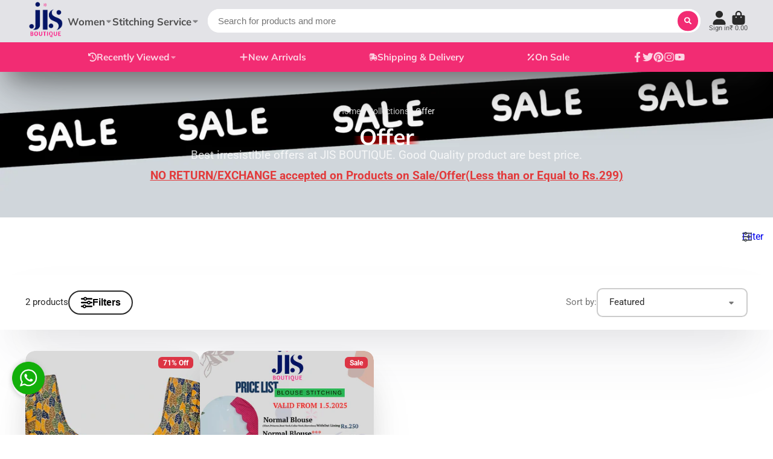

--- FILE ---
content_type: text/html; charset=utf-8
request_url: https://jisboutique.com/en-us/collections/offer-zone
body_size: 49119
content:
<!doctype html>
<html class="no-js" lang="en">
  <head>
    <script type="text/javascript">
  // * Theme file for custom changes
  try {
      // * Listening for the event "zecpeThemeScriptLoaded" on the document and executing the code
      window.zecpeCustomCode = function (){
        // * Custom code goes here
      }
  } catch (err) {
      console.log(err)
  }
    // * Adding the touchmove event listener and preventing the propagation if zecpe checkout is initiated
    try {
    document.addEventListener(
      "touchmove",
      (e) => {
        if (window.isZecpeCheckoutInitiated) {
          e.stopPropagation();
          e.stopImmediatePropagation();
        }
      },
      true
    );
  } catch (err) {
    console.log(
      `Error in adding touchmove event listener :: ${err?.message}`
    );
  }
</script>

<script>
  
  window.storeShopifyDomain = "jis-boutique.myshopify.com";
  window.Shopify = {
    ...window.Shopify,
    shop: storeShopifyDomain,
  };
  window.onload = () => {
    let shopifyObjectDomain = window?.Shopify?.shop;
    if (!window.Shopify.shop || !Shopify.shop.includes("myshopify.com")) {
      window.Shopify = {
        ...window.Shopify,
        shop: shopifyObjectDomain,
      };
    }
  };
  window.triggerSentry = (message) => {
  try {
    message = `[theme-script] :: ${message} :: ${window.location.href}`;
    fetch(`${window.zecpeHostName}/api/utils/sentry`, {
      method: "POST",
      body: JSON.stringify({ message, type: "error", sentry: true }),
      headers: {
        "Content-Type": "application/json",
      },
    });
  } catch (err) {
    console.error(`Zecpe sentry error :: ${err?.message}`);
  }
};
window.zecpeCheckFunctionAndCall = function (func, ...args) {
  try {
    let button = args[0];
    // * Checking if button is a valid HTML element
    if (button instanceof HTMLElement) {
      if (button && button.children) {
        if (Array.from(button.children).length === 2) {
          Array.from(button.children)[0].style.display = "grid";
          Array.from(button.children)[1].style.display = "none";
        }
        button.disabled = true;
        button.style.cursor = "not-allowed";
        // * Re-enabling button after 6 seconds
        setTimeout(() => {
          if (Array.from(button.children).length === 2) {
            Array.from(button.children)[0].style.display = "none";
            Array.from(button.children)[1].style.display = "flex";
          }
          button.removeAttribute("disabled");
          button.style.cursor = "pointer";
        }, 6000);
      }
    }
    if (typeof window[func] === "function") {
      window[func](...args);
    } else {
      let isZecpeThemeScriptLoaded = false;
      let script = document.createElement("script");
      script.type = "text/javascript";
      script.src = "https://cdn.zecpe.com/payModal/themeScript.js";
      script.id = "zecpe-theme-script";
      document.getElementsByTagName("head")[0].appendChild(script);
      // * Wait for 2 seconds, if script is not loaded redirect to /cart/checkout
      setTimeout(() => {
        if (!isZecpeThemeScriptLoaded) {
          window.location.href = "/cart/checkout";
        }
      }, 2000);
      script.onload = function () {
        isZecpeThemeScriptLoaded = true;
        // * Triggering the custom code handler to overrwite the default code
        window.zecpeCustomCode();
        window[func](...args);
      };
    }
  } catch (err) {
    window.triggerSentry(`zecpeCheckFunctionAndCall :: ${err?.message}`);
  }
};
window.ZecpeCheckVariant = (element, formElement = null) => {
  try {
    let addToCartBtn = element.closest("button");
    if (
      addToCartBtn &&
      addToCartBtn.textContent?.trim()?.toLowerCase() === "add to cart" &&
      addToCartBtn.disabled
    ) {
      return;
    }
    let productForm = formElement || element.closest("form");

    if (productForm) {
      let formObject = new Object();
      let formEntries = new FormData(productForm).entries();
      if (formEntries) {
        for (let entry of formEntries) formObject[entry[0]] = entry[1];
      }
      if (!formObject.id) {
        console.log(`Zecpe :: Id not found in form object`);
        return;
      }
      HandleBuyNowZecpe(element, productForm);
      return;
    }
  } catch (err) {
    window.triggerSentry(`ZecpeCheckVariant :: ${err?.message}`);
  }
};


</script>

<script type="text/javascript">
try {
  const buttonInnerHTML = `<div id="lds-ring"><div>&nbsp;</div><div>&nbsp;</div><div>&nbsp;</div><div>&nbsp;</div></div>
              <span class="occ-btn-text" style="display : flex;align-items : center;justify-content : center;">
                { ButtonText }
              </span>`;

  const checkoutButtonElementTypes = ["BUTTON", "A", "INPUT"];
  const checkoutButtonAllowedText = ["checkout", "placeorder"];
  const buyNowButtonAllowedText = ["buynow", "buyitnow"];

  document.addEventListener(
    "click",
    (e) => {
      try {
        let clickTarget = e.target;
        if (typeof clickTarget?.closest === "function") {
          clickTarget = clickTarget.closest(".zecpe-btn");
        }
        if (
          clickTarget?.classList?.contains("zecpe-btn") &&
          clickTarget?.dataset?.function
        ) {
          let checkoutBtn = clickTarget;
          let functionToBeInvoked = checkoutBtn.dataset.function;
          // * Replacing the button innerHTML with buttonInnerHTML
          checkoutBtn.innerHTML = buttonInnerHTML.replace(
            "{ ButtonText }",
            checkoutBtn.innerHTML.trim()
          );
          checkoutBtn.classList.add("zecpe-btn-clicked");

          // * Stopping the event propagation
          e.preventDefault();
          e.stopPropagation();
          e.stopImmediatePropagation();
          if (window.zecpeCheckFunctionAndCall) {
            window.zecpeCheckFunctionAndCall(functionToBeInvoked, checkoutBtn);
          } else {
            window.location.href = "/cart/checkout";
          }
        }
      } catch (err) {
        window.triggerSentry(
          `Error in click event listener :: ${err?.message}`
        );
      }
    },
    true
  );

  window.ZecpeCheckoutEventListenerHandler = (
    checkoutBtn,
    functionToBeInvoked
  ) => {
    try {
      // * If element is Anchor tag, then checking if it has a valid href attribute, if yes return
      if (
        checkoutBtn.nodeName === "A" &&
        checkoutBtn?.href?.length &&
        !checkoutBtn?.href?.includes("checkout")
      ) {
        return;
      }
      // * Checking if button has zecpe-btn class
      if (!checkoutBtn.classList.contains("zecpe-btn")) {
        // * Checking if checkoutBtn is input tag
        if (checkoutBtn.nodeName === "INPUT") {
          // * Changing the checkoutBtn to a button tag
          const newCheckoutBtn = document.createElement("button");
          newCheckoutBtn.innerHTML = checkoutBtn.value;
          // * Apply all styles to the new button
          if (window.getComputedStyle) {
            const styles = window.getComputedStyle(checkoutBtn);
            for (let i = 0; i < styles.length; i++) {
              const style = styles[i];
              newCheckoutBtn.style[style] = styles.getPropertyValue(style);
            }
          }

          // * Assigning the same attributes to the new button
          for (let i = 0; i < checkoutBtn.attributes.length; i++) {
            newCheckoutBtn.setAttribute(
              checkoutBtn.attributes[i].name,
              checkoutBtn.attributes[i].value
            );
          }
          if (checkoutBtn?.parentNode) {
            checkoutBtn.parentNode.insertBefore(newCheckoutBtn, checkoutBtn);
            checkoutBtn.parentNode.removeChild(checkoutBtn);
            checkoutBtn = newCheckoutBtn;
          }
        }
        // * Adding zecpe-btn class to the button
        checkoutBtn.classList.add("zecpe-btn");
        let eventCaptured = false;
        checkoutBtn.type = "button";
        checkoutBtn.setAttribute("data-function", functionToBeInvoked);
      }
    } catch (err) {
      window.triggerSentry(
        `Error in ZecpeCheckoutEventListenerHandler :: ${err?.message}`
      );
    }
  };
  const automateThemeSetup = () => {
    try {
      if (window.zecpeAutomatedThemeSetupDone) return;
      window.zecpeAutomatedThemeSetupDone = true;
      // * Adding mutation observer to handle the case when the checkout button is added dynamically
      // * select the node to observe for mutations (in this case, the body element)
      const targetNode = document.querySelector("body");

      // create a new instance of the MutationObserver
      const observer = new MutationObserver(function (mutationsList) {
        // loop through each mutation that has occurred
        for (let mutation of mutationsList) {
          // check if any nodes have been added
          if (mutation.type === "childList" || mutation.type === "attributes") {
            // * Function to add event listener to the node
            const addEventListener = (node) => {
              // check if the node is a button with textContent "Checkout"
              if (
                checkoutButtonElementTypes.includes(node.nodeName) &&
                (checkoutButtonAllowedText.some((text) =>
                  node.textContent
                    ?.replace(/\s/g, "")
                    ?.toLowerCase()
                    ?.includes(text)
                ) ||
                  checkoutButtonAllowedText.some((text) =>
                    node.value
                      ?.replace(/\s/g, "")
                      ?.toLowerCase()
                      ?.includes(text)
                  ))
              ) {
                // * perform any necessary action
                ZecpeCheckoutEventListenerHandler(node, "handleOcc");
              } else if (
                checkoutButtonElementTypes.includes(node.nodeName) &&
                (buyNowButtonAllowedText.some((text) =>
                  node.textContent
                    ?.replace(/\s/g, "")
                    ?.toLowerCase()
                    ?.includes(text)
                ) ||
                  buyNowButtonAllowedText.some((text) =>
                    node.value
                      ?.replace(/\s/g, "")
                      ?.toLowerCase()
                      ?.includes(text)
                  ))
              ) {
                // * perform any necessary action
                ZecpeCheckoutEventListenerHandler(node, "ZecpeCheckVariant");
              }
            };

            // * Checking if the mutation is of type attributes and the attribute is class
            if (
              mutation.type === "attributes" &&
              mutation.attributeName === "class"
            ) {
              let node = mutation.target;
              // * Checking if the node is a button or anchor tag or input tag
              if (
                node.nodeName === "BUTTON" ||
                node.nodeName === "A" ||
                node.nodeName === "INPUT"
              ) {
                addEventListener(node);
              }
            }

            // loop through each added node
            for (let node of mutation.addedNodes) {
              // * Getting all the buttons and anchor tags from node and checking if the node itself is a button or anchor tag
              if (typeof node?.querySelectorAll !== "function") continue;
              let nodes = node.querySelectorAll("button, a, input");
              if (
                node &&
                (node.nodeName === "BUTTON" ||
                  node.nodeName === "A" ||
                  node.nodeName === "INPUT")
              ) {
                nodes = [node, ...nodes];
              }

              for (let node of nodes) {
                addEventListener(node);
              }
            }
          }
        }
      });

      // * configure the observer to watch for childList mutations and subtree mutations
      const observerConfig = {
        childList: true,
        subtree: true,
        attributes: true,
      };

      // * start observing the target node for mutations
      if (targetNode) {
        observer.observe(targetNode, observerConfig);
      }

      // * Code to get all the buttons that have Checkout text on them
      let checkoutButtons = Array.from(
        document.querySelectorAll("button, a, input")
      ).filter((button) => {
        if (button.nodeName === "INPUT") {
          const buttonText = button.value.replace(/\s/g, "").toLowerCase();
          return checkoutButtonAllowedText.some((text) =>
            buttonText?.includes(text)
          );
        } else {
          const buttonText = button.textContent
            .replace(/\s/g, "")
            .toLowerCase();
          return checkoutButtonAllowedText.some((text) =>
            buttonText?.includes(text)
          );
        }
      });

      if (checkoutButtons.length) {
        checkoutButtons.forEach((checkoutBtn) => {
          ZecpeCheckoutEventListenerHandler(checkoutBtn, "handleOcc");
        });
      }
      let buyNowButtons = Array.from(
        document.querySelectorAll("button, a, input")
      ).filter((button) => {
        // Checking if button is input type
        if (button.nodeName === "INPUT") {
          const buttonText = button.value.replace(/\s/g, "").toLowerCase();
          return buyNowButtonAllowedText.some((text) =>
            buttonText?.includes(text)
          );
        } else {
          const buttonText = button.textContent
            .replace(/\s/g, "")
            .toLowerCase();
          return buyNowButtonAllowedText.some((text) =>
            buttonText?.includes(text)
          );
        }
      });
      if (buyNowButtons.length) {
        buyNowButtons.forEach((buyNowBtn) => {
          ZecpeCheckoutEventListenerHandler(buyNowBtn, "ZecpeCheckVariant");
        });
      }
    } catch (err) {
      window.triggerSentry(`Error in automateThemeSetup :: ${err?.message}`);
    }
  };
  window.addEventListener("DOMContentLoaded", automateThemeSetup);
  // window.addEventListener("load", automateThemeSetup);
} catch (err) {
  window.triggerSentry(
    `Error in doing automated theme setup :: ${err?.message}`
  );
}
</script>

<script async type="text/javascript">
    let themeScriptLoaded = false;
     // * Define a function to load the script with retries
  function loadScriptWithRetries(url, retries) {
    // * Checking if script is already loaded or retries are over
    if(retries <=0 || themeScriptLoaded) return;
    // * Creating a new script element
    let script = document.createElement('script');
    script.type = 'text/javascript';
    script.src = url;
    script.id = "zecpe-theme-script";
    script.async = true;
    script.onload = function() {
      // * Script loaded successfully
      themeScriptLoaded = true;
      // * Triggering the custom code handler to overrwite the default code
       window.zecpeCustomCode();
    };

    // * Append the script to the document head
    document.head.appendChild(script);

    // * Retrying after 2 seconds
    setTimeout(function() {
      loadScriptWithRetries(url, retries - 1);
    }, 2000);
  }
  // * Call the loadScriptWithRetries function with the script URL and retries count
  loadScriptWithRetries('https://cdn.zecpe.com/payModal/themeScript.js', 3);
</script>

<style>
  #occ-payment-loader {
    width: 40px;
    height: 40px;
    margin: auto !important;
    color: #000 !important;
    background: linear-gradient(currentColor 0 0), linear-gradient(currentColor 0 0), linear-gradient(currentColor 0 0), linear-gradient(currentColor 0 0);
    background-size: 21px 21px;
    background-repeat: no-repeat;
    animation: sh5 1.5s infinite cubic-bezier(0.3, 1, 0, 1);
  }
  @keyframes sh5 {
    0% {
      background-position: 0 0, 100% 0, 100% 100%, 0 100%;
    }
    33% {
      background-position: 0 0, 100% 0, 100% 100%, 0 100%;
      width: 60px;
      height: 60px;
    }
    66% {
      background-position: 100% 0, 100% 100%, 0 100%, 0 0;
      width: 60px;
      height: 60px;
    }
    100% {
      background-position: 100% 0, 100% 100%, 0 100%, 0 0;
    }
  }

  #occ-payment-loader-container {
    min-height: 60px;
    height: 60px;
    display: grid;
    place-items: center;
  }
  .zecpe-btn-clicked::after, .zecpe-btn-clicked::before {
    content : "" !important;
  }
  #zecpe-overlay {
    display: grid;
    position: fixed;
    top: 0;
    place-items: center;
    left: 0;
    z-index: 99999999999999;
    justify-content: center;
    align-items: center;
    width: 100vw;
    height: 100vh;
    background: #fff;
  }

  #zecpe-btn-text {
    line-height: 18px;
    text-align: left;
  }

  #zecpe-btn-header {
    font-weight: 600;
  }
  #zecpe-btn-desc {
    font-weight: 600;
    font-size: 11px;
  }
  #zecpe-arrow-icon {
    display: inline
  }

  .zecpe-buy-now {
    background: #000;
    width: 100%;
    font-weight: 700;
    text-transform: uppercase;
    letter-spacing: 0.3em;
    font-size: 13px;
    font-family: Montserrat, sans-serif;
    color: #fff;
    height: 46px;
    max-height: 46px;
    position: relative;
  }
  #lds-ring {
    display: none;
    position : relative;
    width: 100%;
    height: 30px;
    place-items: center;
    text-align: center;
    max-height: 100%;
  }
  #lds-ring div {
    box-sizing: border-box;
    display: block;
    width: 24px;
    position : absolute;
    height: 24px;
    margin: 3px;
    border: 3px solid #fff;
    border-radius: 50%;
    animation: lds-ring 1.2s cubic-bezier(0.5, 0, 0.5, 1) infinite;
    border-color: #fff transparent transparent transparent;
  }
  #lds-ring div:nth-child(1) {
    animation-delay: -0.45s;
  }
  #lds-ring div:nth-child(2) {
    animation-delay: -0.3s;
  }
  #lds-ring div:nth-child(3) {
    animation-delay: -0.15s;
  }
  @keyframes lds-ring {
    0% {
      transform: rotate(0deg);
    }
    100% {
      transform: rotate(360deg);
    }
  }
  @media only screen and (max-width: 768px) {
    .zecpe-buy-now {
      font-size: 11px;
    }
    #zecpe-btn-header {
      font-size: 14px
    }
    #zecpe-arrow-icon {
      display: none
    }
    #zecpe-btn-text {
      font-size: 14px;
    }
    #zecpe-btn-desc {
      font-size: 7px;
    }
  }
</style>

    <!-- Google Tag Manager -->
    <script>
      (function(w,d,s,l,i){w[l]=w[l]||[];w[l].push({'gtm.start':
      new Date().getTime(),event:'gtm.js'});var f=d.getElementsByTagName(s)[0],
      j=d.createElement(s),dl=l!='dataLayer'?'&l='+l:'';j.async=true;j.src=
      'https://www.googletagmanager.com/gtm.js?id='+i+dl;f.parentNode.insertBefore(j,f);
      })(window,document,'script','dataLayer','GTM-WT83VQB');
    </script>
    <!-- End Google Tag Manager -->

    <meta name="robots" content="index,follow">
    <meta name="msvalidate.01" content="5C1347CB1F687D78E0CCDBB2176807F8">
    <meta name="p:domain_verify" content="dfd4df9b0ff9fdfa8dba109328f842e5">
    <meta charset="utf-8">
    <meta http-equiv="X-UA-Compatible" content="IE=edge">
    <meta name="viewport" content="width=device-width,initial-scale=1">
    <meta name="theme-color" content="">
    <link rel="canonical" href="https://jisboutique.com/en-us/collections/offer-zone">
    <link rel="preconnect" href="https://cdn.shopify.com" crossorigin><link rel="icon" type="image/png" href="//jisboutique.com/cdn/shop/files/coconut_._6_32x32.png?v=1711816155"><link rel="preconnect" href="https://fonts.shopifycdn.com" crossorigin><!-- Google tag (gtag.js) -->
    <script async src="https://www.googletagmanager.com/gtag/js?id=UA-47572277-1"></script>
    <script>
      window.dataLayer = window.dataLayer || [];
      function gtag(){dataLayer.push(arguments);}
      gtag('js', new Date());

      gtag('config', 'UA-47572277-1');
    </script>
    <title>
      Low Price Offer on Readymade Blouses for Women
 &ndash; JIS BOUTIQUE</title>

    
      <meta name="description" content="Best irresistible offers in Good Quality product at low prices. Huge collection of women&#39;s blouses at low offer price &amp; discounts at COD, Easy Returns &amp; Exchanges. Shop Now">
    

    

<meta property="og:site_name" content="JIS BOUTIQUE">
<meta property="og:url" content="https://jisboutique.com/en-us/collections/offer-zone">
<meta property="og:title" content="Low Price Offer on Readymade Blouses for Women">
<meta property="og:type" content="product.group">
<meta property="og:description" content="Best irresistible offers in Good Quality product at low prices. Huge collection of women&#39;s blouses at low offer price &amp; discounts at COD, Easy Returns &amp; Exchanges. Shop Now"><meta property="og:image" content="http://jisboutique.com/cdn/shop/collections/Untitled_1200_x_2000_px_2000_x_2000_px_3_62410531-f20f-4627-a981-f1bfb0e335d6.png?v=1734594385">
  <meta property="og:image:secure_url" content="https://jisboutique.com/cdn/shop/collections/Untitled_1200_x_2000_px_2000_x_2000_px_3_62410531-f20f-4627-a981-f1bfb0e335d6.png?v=1734594385">
  <meta property="og:image:width" content="2000">
  <meta property="og:image:height" content="2000"><meta name="twitter:site" content="@jisboutique"><meta name="twitter:card" content="summary_large_image">
<meta name="twitter:title" content="Low Price Offer on Readymade Blouses for Women">
<meta name="twitter:description" content="Best irresistible offers in Good Quality product at low prices. Huge collection of women&#39;s blouses at low offer price &amp; discounts at COD, Easy Returns &amp; Exchanges. Shop Now">


    <script>window.performance && window.performance.mark && window.performance.mark('shopify.content_for_header.start');</script><meta name="google-site-verification" content="Qt1KtjmaXkMJp5KIUF1rYU9mHM3KU7WYXiuRbY-lCLg">
<meta name="facebook-domain-verification" content="cls8xoi93oq0m3wmmym5o8chqf1jpb">
<meta id="shopify-digital-wallet" name="shopify-digital-wallet" content="/21138817/digital_wallets/dialog">
<link rel="alternate" type="application/atom+xml" title="Feed" href="/en-us/collections/offer-zone.atom" />
<link rel="alternate" hreflang="x-default" href="https://jisboutique.com/collections/offer-zone">
<link rel="alternate" hreflang="en" href="https://jisboutique.com/collections/offer-zone">
<link rel="alternate" hreflang="en-US" href="https://jisboutique.com/en-us/collections/offer-zone">
<link rel="alternate" hreflang="en-AU" href="https://jisboutique.com/en-au/collections/offer-zone">
<link rel="alternate" type="application/json+oembed" href="https://jisboutique.com/en-us/collections/offer-zone.oembed">
<script async="async" src="/checkouts/internal/preloads.js?locale=en-US"></script>
<script id="shopify-features" type="application/json">{"accessToken":"e2cd41878153682d8ef2365a45544361","betas":["rich-media-storefront-analytics"],"domain":"jisboutique.com","predictiveSearch":true,"shopId":21138817,"locale":"en"}</script>
<script>var Shopify = Shopify || {};
Shopify.shop = "jis-boutique.myshopify.com";
Shopify.locale = "en";
Shopify.currency = {"active":"INR","rate":"1.0"};
Shopify.country = "US";
Shopify.theme = {"name":"30th Sept Ecom360 +  Showtime7.4.1","id":124551168049,"schema_name":"ShowTime","schema_version":"7.4.1","theme_store_id":null,"role":"main"};
Shopify.theme.handle = "null";
Shopify.theme.style = {"id":null,"handle":null};
Shopify.cdnHost = "jisboutique.com/cdn";
Shopify.routes = Shopify.routes || {};
Shopify.routes.root = "/en-us/";</script>
<script type="module">!function(o){(o.Shopify=o.Shopify||{}).modules=!0}(window);</script>
<script>!function(o){function n(){var o=[];function n(){o.push(Array.prototype.slice.apply(arguments))}return n.q=o,n}var t=o.Shopify=o.Shopify||{};t.loadFeatures=n(),t.autoloadFeatures=n()}(window);</script>
<script id="shop-js-analytics" type="application/json">{"pageType":"collection"}</script>
<script defer="defer" async type="module" src="//jisboutique.com/cdn/shopifycloud/shop-js/modules/v2/client.init-shop-cart-sync_BN7fPSNr.en.esm.js"></script>
<script defer="defer" async type="module" src="//jisboutique.com/cdn/shopifycloud/shop-js/modules/v2/chunk.common_Cbph3Kss.esm.js"></script>
<script defer="defer" async type="module" src="//jisboutique.com/cdn/shopifycloud/shop-js/modules/v2/chunk.modal_DKumMAJ1.esm.js"></script>
<script type="module">
  await import("//jisboutique.com/cdn/shopifycloud/shop-js/modules/v2/client.init-shop-cart-sync_BN7fPSNr.en.esm.js");
await import("//jisboutique.com/cdn/shopifycloud/shop-js/modules/v2/chunk.common_Cbph3Kss.esm.js");
await import("//jisboutique.com/cdn/shopifycloud/shop-js/modules/v2/chunk.modal_DKumMAJ1.esm.js");

  window.Shopify.SignInWithShop?.initShopCartSync?.({"fedCMEnabled":true,"windoidEnabled":true});

</script>
<script>(function() {
  var isLoaded = false;
  function asyncLoad() {
    if (isLoaded) return;
    isLoaded = true;
    var urls = ["https:\/\/cdn.zecpe.com\/payModal\/events-embed.js?shop=jis-boutique.myshopify.com","https:\/\/cdn.zecpe.com\/payModal\/checkout.js?shop=jis-boutique.myshopify.com","https:\/\/cloudsearch-1f874.kxcdn.com\/shopify.js?srp=\/a\/search\u0026filtersEnabled=1\u0026shop=jis-boutique.myshopify.com","https:\/\/sr-cdn.shiprocket.in\/sr-promise\/static\/uc.js?channel_id=4\u0026sr_company_id=132678\u0026shop=jis-boutique.myshopify.com"];
    for (var i = 0; i < urls.length; i++) {
      var s = document.createElement('script');
      s.type = 'text/javascript';
      s.async = true;
      s.src = urls[i];
      var x = document.getElementsByTagName('script')[0];
      x.parentNode.insertBefore(s, x);
    }
  };
  if(window.attachEvent) {
    window.attachEvent('onload', asyncLoad);
  } else {
    window.addEventListener('load', asyncLoad, false);
  }
})();</script>
<script id="__st">var __st={"a":21138817,"offset":19800,"reqid":"ff230007-8eaa-4b86-abf1-9798fea6be19-1769912084","pageurl":"jisboutique.com\/en-us\/collections\/offer-zone","u":"7735bc81cbe3","p":"collection","rtyp":"collection","rid":162624045105};</script>
<script>window.ShopifyPaypalV4VisibilityTracking = true;</script>
<script id="captcha-bootstrap">!function(){'use strict';const t='contact',e='account',n='new_comment',o=[[t,t],['blogs',n],['comments',n],[t,'customer']],c=[[e,'customer_login'],[e,'guest_login'],[e,'recover_customer_password'],[e,'create_customer']],r=t=>t.map((([t,e])=>`form[action*='/${t}']:not([data-nocaptcha='true']) input[name='form_type'][value='${e}']`)).join(','),a=t=>()=>t?[...document.querySelectorAll(t)].map((t=>t.form)):[];function s(){const t=[...o],e=r(t);return a(e)}const i='password',u='form_key',d=['recaptcha-v3-token','g-recaptcha-response','h-captcha-response',i],f=()=>{try{return window.sessionStorage}catch{return}},m='__shopify_v',_=t=>t.elements[u];function p(t,e,n=!1){try{const o=window.sessionStorage,c=JSON.parse(o.getItem(e)),{data:r}=function(t){const{data:e,action:n}=t;return t[m]||n?{data:e,action:n}:{data:t,action:n}}(c);for(const[e,n]of Object.entries(r))t.elements[e]&&(t.elements[e].value=n);n&&o.removeItem(e)}catch(o){console.error('form repopulation failed',{error:o})}}const l='form_type',E='cptcha';function T(t){t.dataset[E]=!0}const w=window,h=w.document,L='Shopify',v='ce_forms',y='captcha';let A=!1;((t,e)=>{const n=(g='f06e6c50-85a8-45c8-87d0-21a2b65856fe',I='https://cdn.shopify.com/shopifycloud/storefront-forms-hcaptcha/ce_storefront_forms_captcha_hcaptcha.v1.5.2.iife.js',D={infoText:'Protected by hCaptcha',privacyText:'Privacy',termsText:'Terms'},(t,e,n)=>{const o=w[L][v],c=o.bindForm;if(c)return c(t,g,e,D).then(n);var r;o.q.push([[t,g,e,D],n]),r=I,A||(h.body.append(Object.assign(h.createElement('script'),{id:'captcha-provider',async:!0,src:r})),A=!0)});var g,I,D;w[L]=w[L]||{},w[L][v]=w[L][v]||{},w[L][v].q=[],w[L][y]=w[L][y]||{},w[L][y].protect=function(t,e){n(t,void 0,e),T(t)},Object.freeze(w[L][y]),function(t,e,n,w,h,L){const[v,y,A,g]=function(t,e,n){const i=e?o:[],u=t?c:[],d=[...i,...u],f=r(d),m=r(i),_=r(d.filter((([t,e])=>n.includes(e))));return[a(f),a(m),a(_),s()]}(w,h,L),I=t=>{const e=t.target;return e instanceof HTMLFormElement?e:e&&e.form},D=t=>v().includes(t);t.addEventListener('submit',(t=>{const e=I(t);if(!e)return;const n=D(e)&&!e.dataset.hcaptchaBound&&!e.dataset.recaptchaBound,o=_(e),c=g().includes(e)&&(!o||!o.value);(n||c)&&t.preventDefault(),c&&!n&&(function(t){try{if(!f())return;!function(t){const e=f();if(!e)return;const n=_(t);if(!n)return;const o=n.value;o&&e.removeItem(o)}(t);const e=Array.from(Array(32),(()=>Math.random().toString(36)[2])).join('');!function(t,e){_(t)||t.append(Object.assign(document.createElement('input'),{type:'hidden',name:u})),t.elements[u].value=e}(t,e),function(t,e){const n=f();if(!n)return;const o=[...t.querySelectorAll(`input[type='${i}']`)].map((({name:t})=>t)),c=[...d,...o],r={};for(const[a,s]of new FormData(t).entries())c.includes(a)||(r[a]=s);n.setItem(e,JSON.stringify({[m]:1,action:t.action,data:r}))}(t,e)}catch(e){console.error('failed to persist form',e)}}(e),e.submit())}));const S=(t,e)=>{t&&!t.dataset[E]&&(n(t,e.some((e=>e===t))),T(t))};for(const o of['focusin','change'])t.addEventListener(o,(t=>{const e=I(t);D(e)&&S(e,y())}));const B=e.get('form_key'),M=e.get(l),P=B&&M;t.addEventListener('DOMContentLoaded',(()=>{const t=y();if(P)for(const e of t)e.elements[l].value===M&&p(e,B);[...new Set([...A(),...v().filter((t=>'true'===t.dataset.shopifyCaptcha))])].forEach((e=>S(e,t)))}))}(h,new URLSearchParams(w.location.search),n,t,e,['guest_login'])})(!0,!0)}();</script>
<script integrity="sha256-4kQ18oKyAcykRKYeNunJcIwy7WH5gtpwJnB7kiuLZ1E=" data-source-attribution="shopify.loadfeatures" defer="defer" src="//jisboutique.com/cdn/shopifycloud/storefront/assets/storefront/load_feature-a0a9edcb.js" crossorigin="anonymous"></script>
<script data-source-attribution="shopify.dynamic_checkout.dynamic.init">var Shopify=Shopify||{};Shopify.PaymentButton=Shopify.PaymentButton||{isStorefrontPortableWallets:!0,init:function(){window.Shopify.PaymentButton.init=function(){};var t=document.createElement("script");t.src="https://jisboutique.com/cdn/shopifycloud/portable-wallets/latest/portable-wallets.en.js",t.type="module",document.head.appendChild(t)}};
</script>
<script data-source-attribution="shopify.dynamic_checkout.buyer_consent">
  function portableWalletsHideBuyerConsent(e){var t=document.getElementById("shopify-buyer-consent"),n=document.getElementById("shopify-subscription-policy-button");t&&n&&(t.classList.add("hidden"),t.setAttribute("aria-hidden","true"),n.removeEventListener("click",e))}function portableWalletsShowBuyerConsent(e){var t=document.getElementById("shopify-buyer-consent"),n=document.getElementById("shopify-subscription-policy-button");t&&n&&(t.classList.remove("hidden"),t.removeAttribute("aria-hidden"),n.addEventListener("click",e))}window.Shopify?.PaymentButton&&(window.Shopify.PaymentButton.hideBuyerConsent=portableWalletsHideBuyerConsent,window.Shopify.PaymentButton.showBuyerConsent=portableWalletsShowBuyerConsent);
</script>
<script data-source-attribution="shopify.dynamic_checkout.cart.bootstrap">document.addEventListener("DOMContentLoaded",(function(){function t(){return document.querySelector("shopify-accelerated-checkout-cart, shopify-accelerated-checkout")}if(t())Shopify.PaymentButton.init();else{new MutationObserver((function(e,n){t()&&(Shopify.PaymentButton.init(),n.disconnect())})).observe(document.body,{childList:!0,subtree:!0})}}));
</script>

<script>window.performance && window.performance.mark && window.performance.mark('shopify.content_for_header.end');</script>

    

<style data-shopify>
    @font-face {
  font-family: Roboto;
  font-weight: 400;
  font-style: normal;
  font-display: swap;
  src: url("//jisboutique.com/cdn/fonts/roboto/roboto_n4.2019d890f07b1852f56ce63ba45b2db45d852cba.woff2") format("woff2"),
       url("//jisboutique.com/cdn/fonts/roboto/roboto_n4.238690e0007583582327135619c5f7971652fa9d.woff") format("woff");
}

    @font-face {
  font-family: Roboto;
  font-weight: 700;
  font-style: normal;
  font-display: swap;
  src: url("//jisboutique.com/cdn/fonts/roboto/roboto_n7.f38007a10afbbde8976c4056bfe890710d51dec2.woff2") format("woff2"),
       url("//jisboutique.com/cdn/fonts/roboto/roboto_n7.94bfdd3e80c7be00e128703d245c207769d763f9.woff") format("woff");
}

    @font-face {
  font-family: Roboto;
  font-weight: 400;
  font-style: italic;
  font-display: swap;
  src: url("//jisboutique.com/cdn/fonts/roboto/roboto_i4.57ce898ccda22ee84f49e6b57ae302250655e2d4.woff2") format("woff2"),
       url("//jisboutique.com/cdn/fonts/roboto/roboto_i4.b21f3bd061cbcb83b824ae8c7671a82587b264bf.woff") format("woff");
}

    @font-face {
  font-family: Roboto;
  font-weight: 700;
  font-style: italic;
  font-display: swap;
  src: url("//jisboutique.com/cdn/fonts/roboto/roboto_i7.7ccaf9410746f2c53340607c42c43f90a9005937.woff2") format("woff2"),
       url("//jisboutique.com/cdn/fonts/roboto/roboto_i7.49ec21cdd7148292bffea74c62c0df6e93551516.woff") format("woff");
}

    @font-face {
  font-family: Muli;
  font-weight: 700;
  font-style: normal;
  font-display: swap;
  src: url("//jisboutique.com/cdn/fonts/muli/muli_n7.c8c44d0404947d89610714223e630c4cbe005587.woff2") format("woff2"),
       url("//jisboutique.com/cdn/fonts/muli/muli_n7.4cbcffea6175d46b4d67e9408244a5b38c2ac568.woff") format("woff");
}


    :root {
    --font-body-family: Roboto, sans-serif;
    --font-body-style: normal;
    --font-body-weight: 400;
    --font-body-weight-bold: 700;

    --font-heading-family: Muli, sans-serif;
    --font-heading-style: normal;
    --font-heading-weight: 700;

    --font-scale: 1.0;

    
    --color-g-text: #292929;--color-g-text-alpha-80: rgba(28, 28, 28, 0.8);
    --color-g-text-alpha-70: rgba(28, 28, 28, 0.7);
    --color-g-text-alpha-50: rgba(28, 28, 28, 0.5);
    --color-g-text-alpha-60: rgba(28, 28, 28, 0.6);
    --color-g-text-alpha-40: rgba(28, 28, 28, 0.4);
    --color-g-text-alpha-30: rgba(28, 28, 28, 0.3);
    --color-g-text-alpha-20: rgba(28, 28, 28, 0.2);
    --color-g-text-alpha-10: rgba(28, 28, 28, 0.1);

    --color-g-bg: #ffffff;
    --color-g-bg-alpha-0: rgba(255, 255, 255, 0);
    --color-g-bg-alpha-70: rgba(255, 255, 255, 0.7);
    --color-g-bg-border: #cccccc;
    --color-g-fg: #FFFFFF;
    --color-g-fg-alpha-70: rgba(255, 255, 255, 0.7);
    --color-g-fg-d10: #e6e6e6;
    --color-g-fg-d20: #cccccc;
    --color-g-accent: #bc4242;
    --color-g-sale: #B12704;
    --color-g-warning: #fd7e14;
    --color-g-success: #198754;
    --color-g-danger: #dc3545;
    --color-g-star-rating: #FFA41C;

    --color-g-button-text: #ffffff;
    --color-g-button-bg: #f22c73;
    --color-g-button-bg-hover: #f11463;
    --color-g-button-shadow-l1: rgba(125, 8, 50, 0.3);
    --color-g-button-shadow-l2: rgba(125, 8, 50, 0.15);
    --color-g-button-shadow-l3: #b70b49;
    --color-g-button-bg-gradient: #ff6ca0;

    --color-g-button-buy-it-now-text: #FFFFFF;
    --color-g-button-buy-it-now-bg: #FFA41C;
    --color-g-button-buy-it-now-bg-hover: #ff9a02;

    --color-g-product-badge-sale: #DC3545;
    --color-g-product-badge-sold-out: #7D959F;

    --border-radius-base: 1.125rem;
    --border-radius-inner: 0.7rem;
    --transition-base: 0.3s;

    --box-shadow-large: rgb(50 50 93 / 25%) 0px 50px 100px -20px, rgb(0 0 0 / 30%) 0px 30px 60px -30px;

    --container-width: 1330px;
    --container-spacer: min(3rem, 5vw);
    }
</style>
<link rel="preload" as="font" href="//jisboutique.com/cdn/fonts/roboto/roboto_n4.2019d890f07b1852f56ce63ba45b2db45d852cba.woff2" type="font/woff2" crossorigin><link rel="preload" as="font" href="//jisboutique.com/cdn/fonts/muli/muli_n7.c8c44d0404947d89610714223e630c4cbe005587.woff2" type="font/woff2" crossorigin><script>
      document.documentElement.className = document.documentElement.className.replace('no-js', 'js');
      if (Shopify.designMode) {
        document.documentElement.classList.add('shopify-design-mode');
      }
      function lazyImageOnLoad(img) {
        img.setAttribute('loaded', '');
      }
    </script>

    <link href="//jisboutique.com/cdn/shop/t/20/assets/core.css?v=67732078658248439881727696400" rel="stylesheet" type="text/css" media="all" />

    
<!-- Start of Judge.me Core -->
<link rel="dns-prefetch" href="https://cdn.judge.me/">
<script data-cfasync='false' class='jdgm-settings-script'>window.jdgmSettings={"pagination":5,"disable_web_reviews":false,"badge_no_review_text":"No reviews","badge_n_reviews_text":"{{ n }} review/reviews","badge_star_color":"#FBAF0A","hide_badge_preview_if_no_reviews":true,"badge_hide_text":true,"enforce_center_preview_badge":false,"widget_title":"Customer Reviews","widget_open_form_text":"Write a review","widget_close_form_text":"Cancel review","widget_refresh_page_text":"Refresh page","widget_summary_text":"Based on {{ number_of_reviews }} review/reviews","widget_no_review_text":"Be the first to write a review","widget_name_field_text":"Display name","widget_verified_name_field_text":"Verified Name (public)","widget_name_placeholder_text":"Display name","widget_required_field_error_text":"This field is required.","widget_email_field_text":"Email address","widget_verified_email_field_text":"Verified Email (private, can not be edited)","widget_email_placeholder_text":"Your email address","widget_email_field_error_text":"Please enter a valid email address.","widget_rating_field_text":"Rating","widget_review_title_field_text":"Review Title","widget_review_title_placeholder_text":"Give your review a title","widget_review_body_field_text":"Review content","widget_review_body_placeholder_text":"Start writing here...","widget_pictures_field_text":"Picture/Video (optional)","widget_submit_review_text":"Submit Review","widget_submit_verified_review_text":"Submit Verified Review","widget_submit_success_msg_with_auto_publish":"Thank you! Please refresh the page in a few moments to see your review. You can remove or edit your review by logging into \u003ca href='https://judge.me/login' target='_blank' rel='nofollow noopener'\u003eJudge.me\u003c/a\u003e","widget_submit_success_msg_no_auto_publish":"Thank you! Your review will be published as soon as it is approved by the shop admin. You can remove or edit your review by logging into \u003ca href='https://judge.me/login' target='_blank' rel='nofollow noopener'\u003eJudge.me\u003c/a\u003e","widget_show_default_reviews_out_of_total_text":"Showing {{ n_reviews_shown }} out of {{ n_reviews }} reviews.","widget_show_all_link_text":"Show all","widget_show_less_link_text":"Show less","widget_author_said_text":"{{ reviewer_name }} said:","widget_days_text":"{{ n }} days ago","widget_weeks_text":"{{ n }} week/weeks ago","widget_months_text":"{{ n }} month/months ago","widget_years_text":"{{ n }} year/years ago","widget_yesterday_text":"Yesterday","widget_today_text":"Today","widget_replied_text":"\u003e\u003e {{ shop_name }} replied:","widget_read_more_text":"Read more","widget_reviewer_name_as_initial":"","widget_rating_filter_color":"#fbcd0a","widget_rating_filter_see_all_text":"See all reviews","widget_sorting_most_recent_text":"Most Recent","widget_sorting_highest_rating_text":"Highest Rating","widget_sorting_lowest_rating_text":"Lowest Rating","widget_sorting_with_pictures_text":"Only Pictures","widget_sorting_most_helpful_text":"Most Helpful","widget_open_question_form_text":"Ask a question","widget_reviews_subtab_text":"Reviews","widget_questions_subtab_text":"Questions","widget_question_label_text":"Question","widget_answer_label_text":"Answer","widget_question_placeholder_text":"Write your question here","widget_submit_question_text":"Submit Question","widget_question_submit_success_text":"Thank you for your question! We will notify you once it gets answered.","widget_star_color":"#E98344","verified_badge_text":"Verified","verified_badge_bg_color":"","verified_badge_text_color":"","verified_badge_placement":"left-of-reviewer-name","widget_review_max_height":"","widget_hide_border":false,"widget_social_share":false,"widget_thumb":false,"widget_review_location_show":false,"widget_location_format":"","all_reviews_include_out_of_store_products":true,"all_reviews_out_of_store_text":"(out of store)","all_reviews_pagination":100,"all_reviews_product_name_prefix_text":"about","enable_review_pictures":true,"enable_question_anwser":false,"widget_theme":"default","review_date_format":"mm/dd/yyyy","default_sort_method":"most-recent","widget_product_reviews_subtab_text":"Product Reviews","widget_shop_reviews_subtab_text":"Shop Reviews","widget_other_products_reviews_text":"Reviews for other products","widget_store_reviews_subtab_text":"Store reviews","widget_no_store_reviews_text":"This store hasn't received any reviews yet","widget_web_restriction_product_reviews_text":"This product hasn't received any reviews yet","widget_no_items_text":"No items found","widget_show_more_text":"Show more","widget_write_a_store_review_text":"Write a Store Review","widget_other_languages_heading":"Reviews in Other Languages","widget_translate_review_text":"Translate review to {{ language }}","widget_translating_review_text":"Translating...","widget_show_original_translation_text":"Show original ({{ language }})","widget_translate_review_failed_text":"Review couldn't be translated.","widget_translate_review_retry_text":"Retry","widget_translate_review_try_again_later_text":"Try again later","show_product_url_for_grouped_product":false,"widget_sorting_pictures_first_text":"Pictures First","show_pictures_on_all_rev_page_mobile":false,"show_pictures_on_all_rev_page_desktop":false,"floating_tab_hide_mobile_install_preference":false,"floating_tab_button_name":"★ Reviews","floating_tab_title":"Let customers speak for us","floating_tab_button_color":"","floating_tab_button_background_color":"","floating_tab_url":"","floating_tab_url_enabled":false,"floating_tab_tab_style":"text","all_reviews_text_badge_text":"Customers rate us {{ shop.metafields.judgeme.all_reviews_rating | round: 1 }}/5 based on {{ shop.metafields.judgeme.all_reviews_count }} reviews.","all_reviews_text_badge_text_branded_style":"{{ shop.metafields.judgeme.all_reviews_rating | round: 1 }} out of 5 stars based on {{ shop.metafields.judgeme.all_reviews_count }} reviews","is_all_reviews_text_badge_a_link":false,"show_stars_for_all_reviews_text_badge":false,"all_reviews_text_badge_url":"","all_reviews_text_style":"text","all_reviews_text_color_style":"judgeme_brand_color","all_reviews_text_color":"#108474","all_reviews_text_show_jm_brand":true,"featured_carousel_show_header":true,"featured_carousel_title":"Let customers speak for us","testimonials_carousel_title":"Customers are saying","videos_carousel_title":"Real customer stories","cards_carousel_title":"Customers are saying","featured_carousel_count_text":"from {{ n }} reviews","featured_carousel_add_link_to_all_reviews_page":true,"featured_carousel_url":"","featured_carousel_show_images":true,"featured_carousel_autoslide_interval":5,"featured_carousel_arrows_on_the_sides":true,"featured_carousel_height":250,"featured_carousel_width":95,"featured_carousel_image_size":0,"featured_carousel_image_height":250,"featured_carousel_arrow_color":"#B10E0E","verified_count_badge_style":"vintage","verified_count_badge_orientation":"horizontal","verified_count_badge_color_style":"judgeme_brand_color","verified_count_badge_color":"#108474","is_verified_count_badge_a_link":false,"verified_count_badge_url":"","verified_count_badge_show_jm_brand":true,"widget_rating_preset_default":5,"widget_first_sub_tab":"product-reviews","widget_show_histogram":true,"widget_histogram_use_custom_color":false,"widget_pagination_use_custom_color":false,"widget_star_use_custom_color":true,"widget_verified_badge_use_custom_color":false,"widget_write_review_use_custom_color":false,"picture_reminder_submit_button":"Upload Pictures","enable_review_videos":true,"mute_video_by_default":false,"widget_sorting_videos_first_text":"Videos First","widget_review_pending_text":"Pending","featured_carousel_items_for_large_screen":4,"social_share_options_order":"Facebook,Twitter","remove_microdata_snippet":true,"disable_json_ld":false,"enable_json_ld_products":false,"preview_badge_show_question_text":false,"preview_badge_no_question_text":"No questions","preview_badge_n_question_text":"{{ number_of_questions }} question/questions","qa_badge_show_icon":false,"qa_badge_position":"same-row","remove_judgeme_branding":false,"widget_add_search_bar":false,"widget_search_bar_placeholder":"Search","widget_sorting_verified_only_text":"Verified only","featured_carousel_theme":"card","featured_carousel_show_rating":true,"featured_carousel_show_title":true,"featured_carousel_show_body":true,"featured_carousel_show_date":true,"featured_carousel_show_reviewer":true,"featured_carousel_show_product":true,"featured_carousel_header_background_color":"#108474","featured_carousel_header_text_color":"#ffffff","featured_carousel_name_product_separator":"reviewed","featured_carousel_full_star_background":"#B10E0E","featured_carousel_empty_star_background":"#dadada","featured_carousel_vertical_theme_background":"#f9fafb","featured_carousel_verified_badge_enable":true,"featured_carousel_verified_badge_color":"#A0E2E2","featured_carousel_border_style":"round","featured_carousel_review_line_length_limit":3,"featured_carousel_more_reviews_button_text":"Read more reviews","featured_carousel_view_product_button_text":"View product","all_reviews_page_load_reviews_on":"scroll","all_reviews_page_load_more_text":"Load More Reviews","disable_fb_tab_reviews":false,"enable_ajax_cdn_cache":false,"widget_public_name_text":"displayed publicly like","default_reviewer_name":"John Smith","default_reviewer_name_has_non_latin":true,"widget_reviewer_anonymous":"Anonymous","medals_widget_title":"Judge.me Review Medals","medals_widget_background_color":"#f9fafb","medals_widget_position":"footer_all_pages","medals_widget_border_color":"#f9fafb","medals_widget_verified_text_position":"left","medals_widget_use_monochromatic_version":false,"medals_widget_elements_color":"#108474","show_reviewer_avatar":true,"widget_invalid_yt_video_url_error_text":"Not a YouTube video URL","widget_max_length_field_error_text":"Please enter no more than {0} characters.","widget_show_country_flag":false,"widget_show_collected_via_shop_app":true,"widget_verified_by_shop_badge_style":"light","widget_verified_by_shop_text":"Verified by Shop","widget_show_photo_gallery":true,"widget_load_with_code_splitting":true,"widget_ugc_install_preference":false,"widget_ugc_title":"Made by us, Shared by you","widget_ugc_subtitle":"Tag us to see your picture featured in our page","widget_ugc_arrows_color":"#ffffff","widget_ugc_primary_button_text":"Buy Now","widget_ugc_primary_button_background_color":"#108474","widget_ugc_primary_button_text_color":"#ffffff","widget_ugc_primary_button_border_width":"0","widget_ugc_primary_button_border_style":"none","widget_ugc_primary_button_border_color":"#108474","widget_ugc_primary_button_border_radius":"25","widget_ugc_secondary_button_text":"Load More","widget_ugc_secondary_button_background_color":"#ffffff","widget_ugc_secondary_button_text_color":"#108474","widget_ugc_secondary_button_border_width":"2","widget_ugc_secondary_button_border_style":"solid","widget_ugc_secondary_button_border_color":"#108474","widget_ugc_secondary_button_border_radius":"25","widget_ugc_reviews_button_text":"View Reviews","widget_ugc_reviews_button_background_color":"#ffffff","widget_ugc_reviews_button_text_color":"#108474","widget_ugc_reviews_button_border_width":"2","widget_ugc_reviews_button_border_style":"solid","widget_ugc_reviews_button_border_color":"#108474","widget_ugc_reviews_button_border_radius":"25","widget_ugc_reviews_button_link_to":"judgeme-reviews-page","widget_ugc_show_post_date":true,"widget_ugc_max_width":"800","widget_rating_metafield_value_type":true,"widget_primary_color":"#139C9C","widget_enable_secondary_color":false,"widget_secondary_color":"#edf5f5","widget_summary_average_rating_text":"{{ average_rating }} out of 5","widget_media_grid_title":"Customer photos \u0026 videos","widget_media_grid_see_more_text":"See more","widget_round_style":false,"widget_show_product_medals":true,"widget_verified_by_judgeme_text":"Verified by Judge.me","widget_show_store_medals":true,"widget_verified_by_judgeme_text_in_store_medals":"Verified by Judge.me","widget_media_field_exceed_quantity_message":"Sorry, we can only accept {{ max_media }} for one review.","widget_media_field_exceed_limit_message":"{{ file_name }} is too large, please select a {{ media_type }} less than {{ size_limit }}MB.","widget_review_submitted_text":"Review Submitted!","widget_question_submitted_text":"Question Submitted!","widget_close_form_text_question":"Cancel","widget_write_your_answer_here_text":"Write your answer here","widget_enabled_branded_link":true,"widget_show_collected_by_judgeme":true,"widget_reviewer_name_color":"","widget_write_review_text_color":"","widget_write_review_bg_color":"","widget_collected_by_judgeme_text":"collected by Judge.me","widget_pagination_type":"standard","widget_load_more_text":"Load More","widget_load_more_color":"#108474","widget_full_review_text":"Full Review","widget_read_more_reviews_text":"Read More Reviews","widget_read_questions_text":"Read Questions","widget_questions_and_answers_text":"Questions \u0026 Answers","widget_verified_by_text":"Verified by","widget_verified_text":"Verified","widget_number_of_reviews_text":"{{ number_of_reviews }} reviews","widget_back_button_text":"Back","widget_next_button_text":"Next","widget_custom_forms_filter_button":"Filters","custom_forms_style":"vertical","widget_show_review_information":false,"how_reviews_are_collected":"How reviews are collected?","widget_show_review_keywords":false,"widget_gdpr_statement":"How we use your data: We'll only contact you about the review you left, and only if necessary. By submitting your review, you agree to Judge.me's \u003ca href='https://judge.me/terms' target='_blank' rel='nofollow noopener'\u003eterms\u003c/a\u003e, \u003ca href='https://judge.me/privacy' target='_blank' rel='nofollow noopener'\u003eprivacy\u003c/a\u003e and \u003ca href='https://judge.me/content-policy' target='_blank' rel='nofollow noopener'\u003econtent\u003c/a\u003e policies.","widget_multilingual_sorting_enabled":false,"widget_translate_review_content_enabled":false,"widget_translate_review_content_method":"manual","popup_widget_review_selection":"automatically_with_pictures","popup_widget_round_border_style":true,"popup_widget_show_title":true,"popup_widget_show_body":true,"popup_widget_show_reviewer":false,"popup_widget_show_product":true,"popup_widget_show_pictures":true,"popup_widget_use_review_picture":true,"popup_widget_show_on_home_page":true,"popup_widget_show_on_product_page":true,"popup_widget_show_on_collection_page":true,"popup_widget_show_on_cart_page":true,"popup_widget_position":"bottom_left","popup_widget_first_review_delay":5,"popup_widget_duration":5,"popup_widget_interval":5,"popup_widget_review_count":5,"popup_widget_hide_on_mobile":true,"review_snippet_widget_round_border_style":true,"review_snippet_widget_card_color":"#FFFFFF","review_snippet_widget_slider_arrows_background_color":"#FFFFFF","review_snippet_widget_slider_arrows_color":"#000000","review_snippet_widget_star_color":"#108474","show_product_variant":false,"all_reviews_product_variant_label_text":"Variant: ","widget_show_verified_branding":true,"widget_ai_summary_title":"Customers say","widget_ai_summary_disclaimer":"AI-powered review summary based on recent customer reviews","widget_show_ai_summary":false,"widget_show_ai_summary_bg":false,"widget_show_review_title_input":true,"redirect_reviewers_invited_via_email":"review_widget","request_store_review_after_product_review":false,"request_review_other_products_in_order":false,"review_form_color_scheme":"default","review_form_corner_style":"square","review_form_star_color":{},"review_form_text_color":"#333333","review_form_background_color":"#ffffff","review_form_field_background_color":"#fafafa","review_form_button_color":{},"review_form_button_text_color":"#ffffff","review_form_modal_overlay_color":"#000000","review_content_screen_title_text":"How would you rate this product?","review_content_introduction_text":"We would love it if you would share a bit about your experience.","store_review_form_title_text":"How would you rate this store?","store_review_form_introduction_text":"We would love it if you would share a bit about your experience.","show_review_guidance_text":true,"one_star_review_guidance_text":"Poor","five_star_review_guidance_text":"Great","customer_information_screen_title_text":"About you","customer_information_introduction_text":"Please tell us more about you.","custom_questions_screen_title_text":"Your experience in more detail","custom_questions_introduction_text":"Here are a few questions to help us understand more about your experience.","review_submitted_screen_title_text":"Thanks for your review!","review_submitted_screen_thank_you_text":"We are processing it and it will appear on the store soon.","review_submitted_screen_email_verification_text":"Please confirm your email by clicking the link we just sent you. This helps us keep reviews authentic.","review_submitted_request_store_review_text":"Would you like to share your experience of shopping with us?","review_submitted_review_other_products_text":"Would you like to review these products?","store_review_screen_title_text":"Would you like to share your experience of shopping with us?","store_review_introduction_text":"We value your feedback and use it to improve. Please share any thoughts or suggestions you have.","reviewer_media_screen_title_picture_text":"Share a picture","reviewer_media_introduction_picture_text":"Upload a photo to support your review.","reviewer_media_screen_title_video_text":"Share a video","reviewer_media_introduction_video_text":"Upload a video to support your review.","reviewer_media_screen_title_picture_or_video_text":"Share a picture or video","reviewer_media_introduction_picture_or_video_text":"Upload a photo or video to support your review.","reviewer_media_youtube_url_text":"Paste your Youtube URL here","advanced_settings_next_step_button_text":"Next","advanced_settings_close_review_button_text":"Close","modal_write_review_flow":false,"write_review_flow_required_text":"Required","write_review_flow_privacy_message_text":"We respect your privacy.","write_review_flow_anonymous_text":"Post review as anonymous","write_review_flow_visibility_text":"This won't be visible to other customers.","write_review_flow_multiple_selection_help_text":"Select as many as you like","write_review_flow_single_selection_help_text":"Select one option","write_review_flow_required_field_error_text":"This field is required","write_review_flow_invalid_email_error_text":"Please enter a valid email address","write_review_flow_max_length_error_text":"Max. {{ max_length }} characters.","write_review_flow_media_upload_text":"\u003cb\u003eClick to upload\u003c/b\u003e or drag and drop","write_review_flow_gdpr_statement":"We'll only contact you about your review if necessary. By submitting your review, you agree to our \u003ca href='https://judge.me/terms' target='_blank' rel='nofollow noopener'\u003eterms and conditions\u003c/a\u003e and \u003ca href='https://judge.me/privacy' target='_blank' rel='nofollow noopener'\u003eprivacy policy\u003c/a\u003e.","rating_only_reviews_enabled":false,"show_negative_reviews_help_screen":false,"new_review_flow_help_screen_rating_threshold":3,"negative_review_resolution_screen_title_text":"Tell us more","negative_review_resolution_text":"Your experience matters to us. If there were issues with your purchase, we're here to help. Feel free to reach out to us, we'd love the opportunity to make things right.","negative_review_resolution_button_text":"Contact us","negative_review_resolution_proceed_with_review_text":"Leave a review","negative_review_resolution_subject":"Issue with purchase from {{ shop_name }}.{{ order_name }}","preview_badge_collection_page_install_status":false,"widget_review_custom_css":"","preview_badge_custom_css":"","preview_badge_stars_count":"5-stars","featured_carousel_custom_css":"","floating_tab_custom_css":"","all_reviews_widget_custom_css":"","medals_widget_custom_css":"","verified_badge_custom_css":"","all_reviews_text_custom_css":"","transparency_badges_collected_via_store_invite":false,"transparency_badges_from_another_provider":false,"transparency_badges_collected_from_store_visitor":false,"transparency_badges_collected_by_verified_review_provider":false,"transparency_badges_earned_reward":false,"transparency_badges_collected_via_store_invite_text":"Review collected via store invitation","transparency_badges_from_another_provider_text":"Review collected from another provider","transparency_badges_collected_from_store_visitor_text":"Review collected from a store visitor","transparency_badges_written_in_google_text":"Review written in Google","transparency_badges_written_in_etsy_text":"Review written in Etsy","transparency_badges_written_in_shop_app_text":"Review written in Shop App","transparency_badges_earned_reward_text":"Review earned a reward for future purchase","product_review_widget_per_page":10,"widget_store_review_label_text":"Review about the store","checkout_comment_extension_title_on_product_page":"Customer Comments","checkout_comment_extension_num_latest_comment_show":5,"checkout_comment_extension_format":"name_and_timestamp","checkout_comment_customer_name":"last_initial","checkout_comment_comment_notification":true,"preview_badge_collection_page_install_preference":true,"preview_badge_home_page_install_preference":false,"preview_badge_product_page_install_preference":true,"review_widget_install_preference":"","review_carousel_install_preference":false,"floating_reviews_tab_install_preference":"none","verified_reviews_count_badge_install_preference":false,"all_reviews_text_install_preference":false,"review_widget_best_location":true,"judgeme_medals_install_preference":false,"review_widget_revamp_enabled":false,"review_widget_qna_enabled":false,"review_widget_header_theme":"minimal","review_widget_widget_title_enabled":true,"review_widget_header_text_size":"medium","review_widget_header_text_weight":"regular","review_widget_average_rating_style":"compact","review_widget_bar_chart_enabled":true,"review_widget_bar_chart_type":"numbers","review_widget_bar_chart_style":"standard","review_widget_expanded_media_gallery_enabled":false,"review_widget_reviews_section_theme":"standard","review_widget_image_style":"thumbnails","review_widget_review_image_ratio":"square","review_widget_stars_size":"medium","review_widget_verified_badge":"standard_text","review_widget_review_title_text_size":"medium","review_widget_review_text_size":"medium","review_widget_review_text_length":"medium","review_widget_number_of_columns_desktop":3,"review_widget_carousel_transition_speed":5,"review_widget_custom_questions_answers_display":"always","review_widget_button_text_color":"#FFFFFF","review_widget_text_color":"#000000","review_widget_lighter_text_color":"#7B7B7B","review_widget_corner_styling":"soft","review_widget_review_word_singular":"review","review_widget_review_word_plural":"reviews","review_widget_voting_label":"Helpful?","review_widget_shop_reply_label":"Reply from {{ shop_name }}:","review_widget_filters_title":"Filters","qna_widget_question_word_singular":"Question","qna_widget_question_word_plural":"Questions","qna_widget_answer_reply_label":"Answer from {{ answerer_name }}:","qna_content_screen_title_text":"Ask a question about this product","qna_widget_question_required_field_error_text":"Please enter your question.","qna_widget_flow_gdpr_statement":"We'll only contact you about your question if necessary. By submitting your question, you agree to our \u003ca href='https://judge.me/terms' target='_blank' rel='nofollow noopener'\u003eterms and conditions\u003c/a\u003e and \u003ca href='https://judge.me/privacy' target='_blank' rel='nofollow noopener'\u003eprivacy policy\u003c/a\u003e.","qna_widget_question_submitted_text":"Thanks for your question!","qna_widget_close_form_text_question":"Close","qna_widget_question_submit_success_text":"We’ll notify you by email when your question is answered.","all_reviews_widget_v2025_enabled":false,"all_reviews_widget_v2025_header_theme":"default","all_reviews_widget_v2025_widget_title_enabled":true,"all_reviews_widget_v2025_header_text_size":"medium","all_reviews_widget_v2025_header_text_weight":"regular","all_reviews_widget_v2025_average_rating_style":"compact","all_reviews_widget_v2025_bar_chart_enabled":true,"all_reviews_widget_v2025_bar_chart_type":"numbers","all_reviews_widget_v2025_bar_chart_style":"standard","all_reviews_widget_v2025_expanded_media_gallery_enabled":false,"all_reviews_widget_v2025_show_store_medals":true,"all_reviews_widget_v2025_show_photo_gallery":true,"all_reviews_widget_v2025_show_review_keywords":false,"all_reviews_widget_v2025_show_ai_summary":false,"all_reviews_widget_v2025_show_ai_summary_bg":false,"all_reviews_widget_v2025_add_search_bar":false,"all_reviews_widget_v2025_default_sort_method":"most-recent","all_reviews_widget_v2025_reviews_per_page":10,"all_reviews_widget_v2025_reviews_section_theme":"default","all_reviews_widget_v2025_image_style":"thumbnails","all_reviews_widget_v2025_review_image_ratio":"square","all_reviews_widget_v2025_stars_size":"medium","all_reviews_widget_v2025_verified_badge":"bold_badge","all_reviews_widget_v2025_review_title_text_size":"medium","all_reviews_widget_v2025_review_text_size":"medium","all_reviews_widget_v2025_review_text_length":"medium","all_reviews_widget_v2025_number_of_columns_desktop":3,"all_reviews_widget_v2025_carousel_transition_speed":5,"all_reviews_widget_v2025_custom_questions_answers_display":"always","all_reviews_widget_v2025_show_product_variant":false,"all_reviews_widget_v2025_show_reviewer_avatar":true,"all_reviews_widget_v2025_reviewer_name_as_initial":"","all_reviews_widget_v2025_review_location_show":false,"all_reviews_widget_v2025_location_format":"","all_reviews_widget_v2025_show_country_flag":false,"all_reviews_widget_v2025_verified_by_shop_badge_style":"light","all_reviews_widget_v2025_social_share":false,"all_reviews_widget_v2025_social_share_options_order":"Facebook,Twitter,LinkedIn,Pinterest","all_reviews_widget_v2025_pagination_type":"standard","all_reviews_widget_v2025_button_text_color":"#FFFFFF","all_reviews_widget_v2025_text_color":"#000000","all_reviews_widget_v2025_lighter_text_color":"#7B7B7B","all_reviews_widget_v2025_corner_styling":"soft","all_reviews_widget_v2025_title":"Customer reviews","all_reviews_widget_v2025_ai_summary_title":"Customers say about this store","all_reviews_widget_v2025_no_review_text":"Be the first to write a review","platform":"shopify","branding_url":"https://app.judge.me/reviews/stores/jisboutique.com","branding_text":"Powered by Judge.me","locale":"en","reply_name":"JIS BOUTIQUE","widget_version":"3.0","footer":true,"autopublish":true,"review_dates":true,"enable_custom_form":false,"shop_use_review_site":true,"shop_locale":"en","enable_multi_locales_translations":true,"show_review_title_input":true,"review_verification_email_status":"always","can_be_branded":true,"reply_name_text":"JIS BOUTIQUE"};</script> <style class='jdgm-settings-style'>.jdgm-xx{left:0}:root{--jdgm-primary-color: #139C9C;--jdgm-secondary-color: rgba(19,156,156,0.1);--jdgm-star-color: #E98344;--jdgm-write-review-text-color: white;--jdgm-write-review-bg-color: #139C9C;--jdgm-paginate-color: #139C9C;--jdgm-border-radius: 0;--jdgm-reviewer-name-color: #139C9C}.jdgm-histogram__bar-content{background-color:#139C9C}.jdgm-rev[data-verified-buyer=true] .jdgm-rev__icon.jdgm-rev__icon:after,.jdgm-rev__buyer-badge.jdgm-rev__buyer-badge{color:white;background-color:#139C9C}.jdgm-review-widget--small .jdgm-gallery.jdgm-gallery .jdgm-gallery__thumbnail-link:nth-child(8) .jdgm-gallery__thumbnail-wrapper.jdgm-gallery__thumbnail-wrapper:before{content:"See more"}@media only screen and (min-width: 768px){.jdgm-gallery.jdgm-gallery .jdgm-gallery__thumbnail-link:nth-child(8) .jdgm-gallery__thumbnail-wrapper.jdgm-gallery__thumbnail-wrapper:before{content:"See more"}}.jdgm-preview-badge .jdgm-star.jdgm-star{color:#FBAF0A}.jdgm-prev-badge[data-average-rating='0.00']{display:none !important}.jdgm-prev-badge__text{display:none !important}.jdgm-author-all-initials{display:none !important}.jdgm-author-last-initial{display:none !important}.jdgm-rev-widg__title{visibility:hidden}.jdgm-rev-widg__summary-text{visibility:hidden}.jdgm-prev-badge__text{visibility:hidden}.jdgm-rev__prod-link-prefix:before{content:'about'}.jdgm-rev__variant-label:before{content:'Variant: '}.jdgm-rev__out-of-store-text:before{content:'(out of store)'}@media only screen and (min-width: 768px){.jdgm-rev__pics .jdgm-rev_all-rev-page-picture-separator,.jdgm-rev__pics .jdgm-rev__product-picture{display:none}}@media only screen and (max-width: 768px){.jdgm-rev__pics .jdgm-rev_all-rev-page-picture-separator,.jdgm-rev__pics .jdgm-rev__product-picture{display:none}}.jdgm-preview-badge[data-template="index"]{display:none !important}.jdgm-verified-count-badget[data-from-snippet="true"]{display:none !important}.jdgm-carousel-wrapper[data-from-snippet="true"]{display:none !important}.jdgm-all-reviews-text[data-from-snippet="true"]{display:none !important}.jdgm-medals-section[data-from-snippet="true"]{display:none !important}.jdgm-ugc-media-wrapper[data-from-snippet="true"]{display:none !important}.jdgm-rev__transparency-badge[data-badge-type="review_collected_via_store_invitation"]{display:none !important}.jdgm-rev__transparency-badge[data-badge-type="review_collected_from_another_provider"]{display:none !important}.jdgm-rev__transparency-badge[data-badge-type="review_collected_from_store_visitor"]{display:none !important}.jdgm-rev__transparency-badge[data-badge-type="review_written_in_etsy"]{display:none !important}.jdgm-rev__transparency-badge[data-badge-type="review_written_in_google_business"]{display:none !important}.jdgm-rev__transparency-badge[data-badge-type="review_written_in_shop_app"]{display:none !important}.jdgm-rev__transparency-badge[data-badge-type="review_earned_for_future_purchase"]{display:none !important}.jdgm-review-snippet-widget .jdgm-rev-snippet-widget__cards-container .jdgm-rev-snippet-card{border-radius:8px;background:#fff}.jdgm-review-snippet-widget .jdgm-rev-snippet-widget__cards-container .jdgm-rev-snippet-card__rev-rating .jdgm-star{color:#108474}.jdgm-review-snippet-widget .jdgm-rev-snippet-widget__prev-btn,.jdgm-review-snippet-widget .jdgm-rev-snippet-widget__next-btn{border-radius:50%;background:#fff}.jdgm-review-snippet-widget .jdgm-rev-snippet-widget__prev-btn>svg,.jdgm-review-snippet-widget .jdgm-rev-snippet-widget__next-btn>svg{fill:#000}.jdgm-full-rev-modal.rev-snippet-widget .jm-mfp-container .jm-mfp-content,.jdgm-full-rev-modal.rev-snippet-widget .jm-mfp-container .jdgm-full-rev__icon,.jdgm-full-rev-modal.rev-snippet-widget .jm-mfp-container .jdgm-full-rev__pic-img,.jdgm-full-rev-modal.rev-snippet-widget .jm-mfp-container .jdgm-full-rev__reply{border-radius:8px}.jdgm-full-rev-modal.rev-snippet-widget .jm-mfp-container .jdgm-full-rev[data-verified-buyer="true"] .jdgm-full-rev__icon::after{border-radius:8px}.jdgm-full-rev-modal.rev-snippet-widget .jm-mfp-container .jdgm-full-rev .jdgm-rev__buyer-badge{border-radius:calc( 8px / 2 )}.jdgm-full-rev-modal.rev-snippet-widget .jm-mfp-container .jdgm-full-rev .jdgm-full-rev__replier::before{content:'JIS BOUTIQUE'}.jdgm-full-rev-modal.rev-snippet-widget .jm-mfp-container .jdgm-full-rev .jdgm-full-rev__product-button{border-radius:calc( 8px * 6 )}
</style> <style class='jdgm-settings-style'></style>

  
  
  
  <style class='jdgm-miracle-styles'>
  @-webkit-keyframes jdgm-spin{0%{-webkit-transform:rotate(0deg);-ms-transform:rotate(0deg);transform:rotate(0deg)}100%{-webkit-transform:rotate(359deg);-ms-transform:rotate(359deg);transform:rotate(359deg)}}@keyframes jdgm-spin{0%{-webkit-transform:rotate(0deg);-ms-transform:rotate(0deg);transform:rotate(0deg)}100%{-webkit-transform:rotate(359deg);-ms-transform:rotate(359deg);transform:rotate(359deg)}}@font-face{font-family:'JudgemeStar';src:url("[data-uri]") format("woff");font-weight:normal;font-style:normal}.jdgm-star{font-family:'JudgemeStar';display:inline !important;text-decoration:none !important;padding:0 4px 0 0 !important;margin:0 !important;font-weight:bold;opacity:1;-webkit-font-smoothing:antialiased;-moz-osx-font-smoothing:grayscale}.jdgm-star:hover{opacity:1}.jdgm-star:last-of-type{padding:0 !important}.jdgm-star.jdgm--on:before{content:"\e000"}.jdgm-star.jdgm--off:before{content:"\e001"}.jdgm-star.jdgm--half:before{content:"\e002"}.jdgm-widget *{margin:0;line-height:1.4;-webkit-box-sizing:border-box;-moz-box-sizing:border-box;box-sizing:border-box;-webkit-overflow-scrolling:touch}.jdgm-hidden{display:none !important;visibility:hidden !important}.jdgm-temp-hidden{display:none}.jdgm-spinner{width:40px;height:40px;margin:auto;border-radius:50%;border-top:2px solid #eee;border-right:2px solid #eee;border-bottom:2px solid #eee;border-left:2px solid #ccc;-webkit-animation:jdgm-spin 0.8s infinite linear;animation:jdgm-spin 0.8s infinite linear}.jdgm-prev-badge{display:block !important}

</style>


  
  
   


<script data-cfasync='false' class='jdgm-script'>
!function(e){window.jdgm=window.jdgm||{},jdgm.CDN_HOST="https://cdn.judge.me/",
jdgm.docReady=function(d){(e.attachEvent?"complete"===e.readyState:"loading"!==e.readyState)?
setTimeout(d,0):e.addEventListener("DOMContentLoaded",d)},jdgm.loadCSS=function(d,t,o,s){
!o&&jdgm.loadCSS.requestedUrls.indexOf(d)>=0||(jdgm.loadCSS.requestedUrls.push(d),
(s=e.createElement("link")).rel="stylesheet",s.class="jdgm-stylesheet",s.media="nope!",
s.href=d,s.onload=function(){this.media="all",t&&setTimeout(t)},e.body.appendChild(s))},
jdgm.loadCSS.requestedUrls=[],jdgm.docReady(function(){(window.jdgmLoadCSS||e.querySelectorAll(
".jdgm-widget, .jdgm-all-reviews-page").length>0)&&(jdgmSettings.widget_load_with_code_splitting?
parseFloat(jdgmSettings.widget_version)>=3?jdgm.loadCSS(jdgm.CDN_HOST+"widget_v3/base.css"):
jdgm.loadCSS(jdgm.CDN_HOST+"widget/base.css"):jdgm.loadCSS(jdgm.CDN_HOST+"shopify_v2.css"))})}(document);
</script>
<script async data-cfasync="false" type="text/javascript" src="https://cdn.judge.me/loader.js"></script>

<noscript><link rel="stylesheet" type="text/css" media="all" href="https://cdn.judge.me/shopify_v2.css"></noscript>
<!-- End of Judge.me Core -->



    


    <link href="//jisboutique.com/cdn/shop/t/20/assets/apporio-app-alert.css?v=96490333548068698861733895014" rel="stylesheet" type="text/css" media="all" />
    <script src="//jisboutique.com/cdn/shop/t/20/assets/apporio-app-alert.js?v=21778282886336243381733809990" defer="defer"></script>
  <link href="https://monorail-edge.shopifysvc.com" rel="dns-prefetch">
<script>(function(){if ("sendBeacon" in navigator && "performance" in window) {try {var session_token_from_headers = performance.getEntriesByType('navigation')[0].serverTiming.find(x => x.name == '_s').description;} catch {var session_token_from_headers = undefined;}var session_cookie_matches = document.cookie.match(/_shopify_s=([^;]*)/);var session_token_from_cookie = session_cookie_matches && session_cookie_matches.length === 2 ? session_cookie_matches[1] : "";var session_token = session_token_from_headers || session_token_from_cookie || "";function handle_abandonment_event(e) {var entries = performance.getEntries().filter(function(entry) {return /monorail-edge.shopifysvc.com/.test(entry.name);});if (!window.abandonment_tracked && entries.length === 0) {window.abandonment_tracked = true;var currentMs = Date.now();var navigation_start = performance.timing.navigationStart;var payload = {shop_id: 21138817,url: window.location.href,navigation_start,duration: currentMs - navigation_start,session_token,page_type: "collection"};window.navigator.sendBeacon("https://monorail-edge.shopifysvc.com/v1/produce", JSON.stringify({schema_id: "online_store_buyer_site_abandonment/1.1",payload: payload,metadata: {event_created_at_ms: currentMs,event_sent_at_ms: currentMs}}));}}window.addEventListener('pagehide', handle_abandonment_event);}}());</script>
<script id="web-pixels-manager-setup">(function e(e,d,r,n,o){if(void 0===o&&(o={}),!Boolean(null===(a=null===(i=window.Shopify)||void 0===i?void 0:i.analytics)||void 0===a?void 0:a.replayQueue)){var i,a;window.Shopify=window.Shopify||{};var t=window.Shopify;t.analytics=t.analytics||{};var s=t.analytics;s.replayQueue=[],s.publish=function(e,d,r){return s.replayQueue.push([e,d,r]),!0};try{self.performance.mark("wpm:start")}catch(e){}var l=function(){var e={modern:/Edge?\/(1{2}[4-9]|1[2-9]\d|[2-9]\d{2}|\d{4,})\.\d+(\.\d+|)|Firefox\/(1{2}[4-9]|1[2-9]\d|[2-9]\d{2}|\d{4,})\.\d+(\.\d+|)|Chrom(ium|e)\/(9{2}|\d{3,})\.\d+(\.\d+|)|(Maci|X1{2}).+ Version\/(15\.\d+|(1[6-9]|[2-9]\d|\d{3,})\.\d+)([,.]\d+|)( \(\w+\)|)( Mobile\/\w+|) Safari\/|Chrome.+OPR\/(9{2}|\d{3,})\.\d+\.\d+|(CPU[ +]OS|iPhone[ +]OS|CPU[ +]iPhone|CPU IPhone OS|CPU iPad OS)[ +]+(15[._]\d+|(1[6-9]|[2-9]\d|\d{3,})[._]\d+)([._]\d+|)|Android:?[ /-](13[3-9]|1[4-9]\d|[2-9]\d{2}|\d{4,})(\.\d+|)(\.\d+|)|Android.+Firefox\/(13[5-9]|1[4-9]\d|[2-9]\d{2}|\d{4,})\.\d+(\.\d+|)|Android.+Chrom(ium|e)\/(13[3-9]|1[4-9]\d|[2-9]\d{2}|\d{4,})\.\d+(\.\d+|)|SamsungBrowser\/([2-9]\d|\d{3,})\.\d+/,legacy:/Edge?\/(1[6-9]|[2-9]\d|\d{3,})\.\d+(\.\d+|)|Firefox\/(5[4-9]|[6-9]\d|\d{3,})\.\d+(\.\d+|)|Chrom(ium|e)\/(5[1-9]|[6-9]\d|\d{3,})\.\d+(\.\d+|)([\d.]+$|.*Safari\/(?![\d.]+ Edge\/[\d.]+$))|(Maci|X1{2}).+ Version\/(10\.\d+|(1[1-9]|[2-9]\d|\d{3,})\.\d+)([,.]\d+|)( \(\w+\)|)( Mobile\/\w+|) Safari\/|Chrome.+OPR\/(3[89]|[4-9]\d|\d{3,})\.\d+\.\d+|(CPU[ +]OS|iPhone[ +]OS|CPU[ +]iPhone|CPU IPhone OS|CPU iPad OS)[ +]+(10[._]\d+|(1[1-9]|[2-9]\d|\d{3,})[._]\d+)([._]\d+|)|Android:?[ /-](13[3-9]|1[4-9]\d|[2-9]\d{2}|\d{4,})(\.\d+|)(\.\d+|)|Mobile Safari.+OPR\/([89]\d|\d{3,})\.\d+\.\d+|Android.+Firefox\/(13[5-9]|1[4-9]\d|[2-9]\d{2}|\d{4,})\.\d+(\.\d+|)|Android.+Chrom(ium|e)\/(13[3-9]|1[4-9]\d|[2-9]\d{2}|\d{4,})\.\d+(\.\d+|)|Android.+(UC? ?Browser|UCWEB|U3)[ /]?(15\.([5-9]|\d{2,})|(1[6-9]|[2-9]\d|\d{3,})\.\d+)\.\d+|SamsungBrowser\/(5\.\d+|([6-9]|\d{2,})\.\d+)|Android.+MQ{2}Browser\/(14(\.(9|\d{2,})|)|(1[5-9]|[2-9]\d|\d{3,})(\.\d+|))(\.\d+|)|K[Aa][Ii]OS\/(3\.\d+|([4-9]|\d{2,})\.\d+)(\.\d+|)/},d=e.modern,r=e.legacy,n=navigator.userAgent;return n.match(d)?"modern":n.match(r)?"legacy":"unknown"}(),u="modern"===l?"modern":"legacy",c=(null!=n?n:{modern:"",legacy:""})[u],f=function(e){return[e.baseUrl,"/wpm","/b",e.hashVersion,"modern"===e.buildTarget?"m":"l",".js"].join("")}({baseUrl:d,hashVersion:r,buildTarget:u}),m=function(e){var d=e.version,r=e.bundleTarget,n=e.surface,o=e.pageUrl,i=e.monorailEndpoint;return{emit:function(e){var a=e.status,t=e.errorMsg,s=(new Date).getTime(),l=JSON.stringify({metadata:{event_sent_at_ms:s},events:[{schema_id:"web_pixels_manager_load/3.1",payload:{version:d,bundle_target:r,page_url:o,status:a,surface:n,error_msg:t},metadata:{event_created_at_ms:s}}]});if(!i)return console&&console.warn&&console.warn("[Web Pixels Manager] No Monorail endpoint provided, skipping logging."),!1;try{return self.navigator.sendBeacon.bind(self.navigator)(i,l)}catch(e){}var u=new XMLHttpRequest;try{return u.open("POST",i,!0),u.setRequestHeader("Content-Type","text/plain"),u.send(l),!0}catch(e){return console&&console.warn&&console.warn("[Web Pixels Manager] Got an unhandled error while logging to Monorail."),!1}}}}({version:r,bundleTarget:l,surface:e.surface,pageUrl:self.location.href,monorailEndpoint:e.monorailEndpoint});try{o.browserTarget=l,function(e){var d=e.src,r=e.async,n=void 0===r||r,o=e.onload,i=e.onerror,a=e.sri,t=e.scriptDataAttributes,s=void 0===t?{}:t,l=document.createElement("script"),u=document.querySelector("head"),c=document.querySelector("body");if(l.async=n,l.src=d,a&&(l.integrity=a,l.crossOrigin="anonymous"),s)for(var f in s)if(Object.prototype.hasOwnProperty.call(s,f))try{l.dataset[f]=s[f]}catch(e){}if(o&&l.addEventListener("load",o),i&&l.addEventListener("error",i),u)u.appendChild(l);else{if(!c)throw new Error("Did not find a head or body element to append the script");c.appendChild(l)}}({src:f,async:!0,onload:function(){if(!function(){var e,d;return Boolean(null===(d=null===(e=window.Shopify)||void 0===e?void 0:e.analytics)||void 0===d?void 0:d.initialized)}()){var d=window.webPixelsManager.init(e)||void 0;if(d){var r=window.Shopify.analytics;r.replayQueue.forEach((function(e){var r=e[0],n=e[1],o=e[2];d.publishCustomEvent(r,n,o)})),r.replayQueue=[],r.publish=d.publishCustomEvent,r.visitor=d.visitor,r.initialized=!0}}},onerror:function(){return m.emit({status:"failed",errorMsg:"".concat(f," has failed to load")})},sri:function(e){var d=/^sha384-[A-Za-z0-9+/=]+$/;return"string"==typeof e&&d.test(e)}(c)?c:"",scriptDataAttributes:o}),m.emit({status:"loading"})}catch(e){m.emit({status:"failed",errorMsg:(null==e?void 0:e.message)||"Unknown error"})}}})({shopId: 21138817,storefrontBaseUrl: "https://jisboutique.com",extensionsBaseUrl: "https://extensions.shopifycdn.com/cdn/shopifycloud/web-pixels-manager",monorailEndpoint: "https://monorail-edge.shopifysvc.com/unstable/produce_batch",surface: "storefront-renderer",enabledBetaFlags: ["2dca8a86"],webPixelsConfigList: [{"id":"324730929","configuration":"{\"webPixelName\":\"Judge.me\"}","eventPayloadVersion":"v1","runtimeContext":"STRICT","scriptVersion":"34ad157958823915625854214640f0bf","type":"APP","apiClientId":683015,"privacyPurposes":["ANALYTICS"],"dataSharingAdjustments":{"protectedCustomerApprovalScopes":["read_customer_email","read_customer_name","read_customer_personal_data","read_customer_phone"]}},{"id":"135397425","configuration":"{\"config\":\"{\\\"google_tag_ids\\\":[\\\"G-FMNBSCM08F\\\",\\\"AW-973513277\\\",\\\"GT-5MXX6CW\\\"],\\\"target_country\\\":\\\"IN\\\",\\\"gtag_events\\\":[{\\\"type\\\":\\\"begin_checkout\\\",\\\"action_label\\\":[\\\"G-FMNBSCM08F\\\",\\\"AW-973513277\\\/6wkKCNyVi5EBEL3EmtAD\\\"]},{\\\"type\\\":\\\"search\\\",\\\"action_label\\\":[\\\"G-FMNBSCM08F\\\",\\\"AW-973513277\\\/Ce0yCN-Vi5EBEL3EmtAD\\\"]},{\\\"type\\\":\\\"view_item\\\",\\\"action_label\\\":[\\\"G-FMNBSCM08F\\\",\\\"AW-973513277\\\/Ri7rCNaVi5EBEL3EmtAD\\\",\\\"MC-P3CN49WL5G\\\"]},{\\\"type\\\":\\\"purchase\\\",\\\"action_label\\\":[\\\"G-FMNBSCM08F\\\",\\\"AW-973513277\\\/lpbFCNOVi5EBEL3EmtAD\\\",\\\"MC-P3CN49WL5G\\\"]},{\\\"type\\\":\\\"page_view\\\",\\\"action_label\\\":[\\\"G-FMNBSCM08F\\\",\\\"AW-973513277\\\/h2f2CNCVi5EBEL3EmtAD\\\",\\\"MC-P3CN49WL5G\\\"]},{\\\"type\\\":\\\"add_payment_info\\\",\\\"action_label\\\":[\\\"G-FMNBSCM08F\\\",\\\"AW-973513277\\\/R4tSCOKVi5EBEL3EmtAD\\\"]},{\\\"type\\\":\\\"add_to_cart\\\",\\\"action_label\\\":[\\\"G-FMNBSCM08F\\\",\\\"AW-973513277\\\/GUbTCNmVi5EBEL3EmtAD\\\"]}],\\\"enable_monitoring_mode\\\":false}\"}","eventPayloadVersion":"v1","runtimeContext":"OPEN","scriptVersion":"b2a88bafab3e21179ed38636efcd8a93","type":"APP","apiClientId":1780363,"privacyPurposes":[],"dataSharingAdjustments":{"protectedCustomerApprovalScopes":["read_customer_address","read_customer_email","read_customer_name","read_customer_personal_data","read_customer_phone"]}},{"id":"45482033","configuration":"{\"pixel_id\":\"245749643268978\",\"pixel_type\":\"facebook_pixel\"}","eventPayloadVersion":"v1","runtimeContext":"OPEN","scriptVersion":"ca16bc87fe92b6042fbaa3acc2fbdaa6","type":"APP","apiClientId":2329312,"privacyPurposes":["ANALYTICS","MARKETING","SALE_OF_DATA"],"dataSharingAdjustments":{"protectedCustomerApprovalScopes":["read_customer_address","read_customer_email","read_customer_name","read_customer_personal_data","read_customer_phone"]}},{"id":"shopify-app-pixel","configuration":"{}","eventPayloadVersion":"v1","runtimeContext":"STRICT","scriptVersion":"0450","apiClientId":"shopify-pixel","type":"APP","privacyPurposes":["ANALYTICS","MARKETING"]},{"id":"shopify-custom-pixel","eventPayloadVersion":"v1","runtimeContext":"LAX","scriptVersion":"0450","apiClientId":"shopify-pixel","type":"CUSTOM","privacyPurposes":["ANALYTICS","MARKETING"]}],isMerchantRequest: false,initData: {"shop":{"name":"JIS BOUTIQUE","paymentSettings":{"currencyCode":"INR"},"myshopifyDomain":"jis-boutique.myshopify.com","countryCode":"IN","storefrontUrl":"https:\/\/jisboutique.com\/en-us"},"customer":null,"cart":null,"checkout":null,"productVariants":[],"purchasingCompany":null},},"https://jisboutique.com/cdn","1d2a099fw23dfb22ep557258f5m7a2edbae",{"modern":"","legacy":""},{"shopId":"21138817","storefrontBaseUrl":"https:\/\/jisboutique.com","extensionBaseUrl":"https:\/\/extensions.shopifycdn.com\/cdn\/shopifycloud\/web-pixels-manager","surface":"storefront-renderer","enabledBetaFlags":"[\"2dca8a86\"]","isMerchantRequest":"false","hashVersion":"1d2a099fw23dfb22ep557258f5m7a2edbae","publish":"custom","events":"[[\"page_viewed\",{}],[\"collection_viewed\",{\"collection\":{\"id\":\"162624045105\",\"title\":\"Offer\",\"productVariants\":[{\"price\":{\"amount\":299.0,\"currencyCode\":\"INR\"},\"product\":{\"title\":\"JISB Printed Cotton Blouse, No Return ❌ No Exchange 🚫\",\"vendor\":\"JIS BOUTIQUE\",\"id\":\"6991739322417\",\"untranslatedTitle\":\"JISB Printed Cotton Blouse, No Return ❌ No Exchange 🚫\",\"url\":\"\/en-us\/products\/jisb-printed-cotton-blouse\",\"type\":\"Blouse\"},\"id\":\"40546885238833\",\"image\":{\"src\":\"\/\/jisboutique.com\/cdn\/shop\/files\/21_48ca6931-2ac5-4927-9317-049317e07fcf.jpg?v=1733137861\"},\"sku\":\"JISB00713 RED_36\",\"title\":\"Red \/ L\",\"untranslatedTitle\":\"Red \/ L\"},{\"price\":{\"amount\":50.0,\"currencyCode\":\"INR\"},\"product\":{\"title\":\"Blouse Stitching Service Only\",\"vendor\":\"JIS BOUTIQUE\",\"id\":\"6952381284401\",\"untranslatedTitle\":\"Blouse Stitching Service Only\",\"url\":\"\/en-us\/products\/stitching-service-only\",\"type\":\"Blouse\"},\"id\":\"40884245233713\",\"image\":{\"src\":\"\/\/jisboutique.com\/cdn\/shop\/files\/BLOUSE_STITCHING_RATES_1.5.2025.jpg?v=1746088895\"},\"sku\":\"JISB00001 BLOUSE_50\",\"title\":\"Blouse Back Knot\/Saree Pico\",\"untranslatedTitle\":\"Blouse Back Knot\/Saree Pico\"}]}}]]"});</script><script>
  window.ShopifyAnalytics = window.ShopifyAnalytics || {};
  window.ShopifyAnalytics.meta = window.ShopifyAnalytics.meta || {};
  window.ShopifyAnalytics.meta.currency = 'INR';
  var meta = {"products":[{"id":6991739322417,"gid":"gid:\/\/shopify\/Product\/6991739322417","vendor":"JIS BOUTIQUE","type":"Blouse","handle":"jisb-printed-cotton-blouse","variants":[{"id":40546885238833,"price":29900,"name":"JISB Printed Cotton Blouse, No Return ❌ No Exchange 🚫 - Red \/ L","public_title":"Red \/ L","sku":"JISB00713 RED_36"},{"id":40546885369905,"price":29900,"name":"JISB Printed Cotton Blouse, No Return ❌ No Exchange 🚫 - Red \/ XL","public_title":"Red \/ XL","sku":"JISB00713 RED_38"},{"id":40546885500977,"price":29900,"name":"JISB Printed Cotton Blouse, No Return ❌ No Exchange 🚫 - Red \/ XXL","public_title":"Red \/ XXL","sku":"JISB00713 RED_40"},{"id":40546885271601,"price":29900,"name":"JISB Printed Cotton Blouse, No Return ❌ No Exchange 🚫 - Light Green \/ L","public_title":"Light Green \/ L","sku":"JISB00713 LIGHT GREEN_36"},{"id":40546885402673,"price":29900,"name":"JISB Printed Cotton Blouse, No Return ❌ No Exchange 🚫 - Light Green \/ XL","public_title":"Light Green \/ XL","sku":"JISB00713 LIGHT GREEN_38"},{"id":40546885533745,"price":29900,"name":"JISB Printed Cotton Blouse, No Return ❌ No Exchange 🚫 - Light Green \/ XXL","public_title":"Light Green \/ XXL","sku":"JISB00713 LIGHT GREEN_40"},{"id":40546885304369,"price":29900,"name":"JISB Printed Cotton Blouse, No Return ❌ No Exchange 🚫 - Yellow \/ L","public_title":"Yellow \/ L","sku":"JISB00713 YELLOW_36"},{"id":40546885435441,"price":29900,"name":"JISB Printed Cotton Blouse, No Return ❌ No Exchange 🚫 - Yellow \/ XL","public_title":"Yellow \/ XL","sku":"JISB00713 YELLOW_38"},{"id":40546885566513,"price":29900,"name":"JISB Printed Cotton Blouse, No Return ❌ No Exchange 🚫 - Yellow \/ XXL","public_title":"Yellow \/ XXL","sku":"JISB00713 YELLOW_40"},{"id":40546885337137,"price":29900,"name":"JISB Printed Cotton Blouse, No Return ❌ No Exchange 🚫 - Green \/ L","public_title":"Green \/ L","sku":"JISB00713 GREEN_36"},{"id":40546885468209,"price":29900,"name":"JISB Printed Cotton Blouse, No Return ❌ No Exchange 🚫 - Green \/ XL","public_title":"Green \/ XL","sku":"JISB00713 GREEN_38"},{"id":40546885599281,"price":29900,"name":"JISB Printed Cotton Blouse, No Return ❌ No Exchange 🚫 - Green \/ XXL","public_title":"Green \/ XXL","sku":"JISB00713 GREEN_40"},{"id":40550314475569,"price":29900,"name":"JISB Printed Cotton Blouse, No Return ❌ No Exchange 🚫 - Pink \/ L","public_title":"Pink \/ L","sku":"JISB00713 PINK_36"},{"id":40550314573873,"price":29900,"name":"JISB Printed Cotton Blouse, No Return ❌ No Exchange 🚫 - Pink \/ XL","public_title":"Pink \/ XL","sku":"JISB00713 PINK_38"},{"id":40550314672177,"price":29900,"name":"JISB Printed Cotton Blouse, No Return ❌ No Exchange 🚫 - Pink \/ XXL","public_title":"Pink \/ XXL","sku":"JISB00713 PINK_40"},{"id":40550314508337,"price":29900,"name":"JISB Printed Cotton Blouse, No Return ❌ No Exchange 🚫 - Blue \/ L","public_title":"Blue \/ L","sku":"JISB00713 BLUE_36"},{"id":40550314606641,"price":29900,"name":"JISB Printed Cotton Blouse, No Return ❌ No Exchange 🚫 - Blue \/ XL","public_title":"Blue \/ XL","sku":"JISB00713 BLUE_38"},{"id":40550314704945,"price":29900,"name":"JISB Printed Cotton Blouse, No Return ❌ No Exchange 🚫 - Blue \/ XXL","public_title":"Blue \/ XXL","sku":"JISB00713 BLUE_40"},{"id":40550314541105,"price":29900,"name":"JISB Printed Cotton Blouse, No Return ❌ No Exchange 🚫 - Dark pink \/ L","public_title":"Dark pink \/ L","sku":"JISB00713 DARK PINK_36"},{"id":40550314639409,"price":29900,"name":"JISB Printed Cotton Blouse, No Return ❌ No Exchange 🚫 - Dark pink \/ XL","public_title":"Dark pink \/ XL","sku":"JISB00713 DARK PINK_38"},{"id":40550314737713,"price":29900,"name":"JISB Printed Cotton Blouse, No Return ❌ No Exchange 🚫 - Dark pink \/ XXL","public_title":"Dark pink \/ XXL","sku":"JISB00713 DARK PINK_40"},{"id":40556664487985,"price":29900,"name":"JISB Printed Cotton Blouse, No Return ❌ No Exchange 🚫 - Mustard \/ L","public_title":"Mustard \/ L","sku":"JISB00713 MUSTARD_36"},{"id":40556664520753,"price":29900,"name":"JISB Printed Cotton Blouse, No Return ❌ No Exchange 🚫 - Mustard \/ XL","public_title":"Mustard \/ XL","sku":"JISB00713 MUSTARD_38"},{"id":40556664553521,"price":29900,"name":"JISB Printed Cotton Blouse, No Return ❌ No Exchange 🚫 - Mustard \/ XXL","public_title":"Mustard \/ XXL","sku":"JISB00713 MUSTARD_40"}],"remote":false},{"id":6952381284401,"gid":"gid:\/\/shopify\/Product\/6952381284401","vendor":"JIS BOUTIQUE","type":"Blouse","handle":"stitching-service-only","variants":[{"id":40884245233713,"price":5000,"name":"Blouse Stitching Service Only - Blouse Back Knot\/Saree Pico","public_title":"Blouse Back Knot\/Saree Pico","sku":"JISB00001 BLOUSE_50"},{"id":40884245266481,"price":10000,"name":"Blouse Stitching Service Only - Blouse Piping\/Lace\/Net Addition","public_title":"Blouse Piping\/Lace\/Net Addition","sku":"JISB00001 BLOUSE_100"},{"id":40884271153201,"price":15000,"name":"Blouse Stitching Service Only - Saree Pico+ Falls","public_title":"Saree Pico+ Falls","sku":"JISB00001 BLOUSE_150"},{"id":40634428227633,"price":25000,"name":"Blouse Stitching Service Only - Normal(3 Dart-Boat Neck-Princess Cut-Sleeveless) With Out Lining Blouse","public_title":"Normal(3 Dart-Boat Neck-Princess Cut-Sleeveless) With Out Lining Blouse","sku":"JISB00001 BLOUSE_250"},{"id":40427419303985,"price":50000,"name":"Blouse Stitching Service Only - Normal(3 Dart-Boat Neck-Princess Cut-Sleeveless) Lining Blouse","public_title":"Normal(3 Dart-Boat Neck-Princess Cut-Sleeveless) Lining Blouse","sku":"JISB00001 BLOUSE_500"},{"id":40427419369521,"price":60000,"name":"Blouse Stitching Service Only - Normal Blouse with Piping(Neck\/Sleeve\/Both)","public_title":"Normal Blouse with Piping(Neck\/Sleeve\/Both)","sku":"JISB00001 BLOUSE_600"},{"id":40427419435057,"price":70000,"name":"Blouse Stitching Service Only - Blouse with Front Neck\/Fancy Sleeve Design","public_title":"Blouse with Front Neck\/Fancy Sleeve Design","sku":"JISB00001 BLOUSE_700"},{"id":40427419402289,"price":80000,"name":"Blouse Stitching Service Only - Blouse with Back Neck Design","public_title":"Blouse with Back Neck Design","sku":"JISB00001 BLOUSE_800"},{"id":40634426851377,"price":100000,"name":"Blouse Stitching Service Only - Blouse with Neck and Sleeve Design","public_title":"Blouse with Neck and Sleeve Design","sku":"JISB00001 BLOUSE_1000"},{"id":40634426916913,"price":120000,"name":"Blouse Stitching Service Only - Blouse with Front\/Back Neck and Sleeve Designs","public_title":"Blouse with Front\/Back Neck and Sleeve Designs","sku":"JISB00001 BLOUSE_1200"},{"id":40634426884145,"price":130000,"name":"Blouse Stitching Service Only - Blouse With Other Customization","public_title":"Blouse With Other Customization","sku":"JISB00001 BLOUSE_1300"},{"id":40896664993841,"price":7500,"name":"Blouse Stitching Service Only - Blouse\/Fabric Customization","public_title":"Blouse\/Fabric Customization","sku":"JISB00001 BLOUSE_75"}],"remote":false}],"page":{"pageType":"collection","resourceType":"collection","resourceId":162624045105,"requestId":"ff230007-8eaa-4b86-abf1-9798fea6be19-1769912084"}};
  for (var attr in meta) {
    window.ShopifyAnalytics.meta[attr] = meta[attr];
  }
</script>
<script class="analytics">
  (function () {
    var customDocumentWrite = function(content) {
      var jquery = null;

      if (window.jQuery) {
        jquery = window.jQuery;
      } else if (window.Checkout && window.Checkout.$) {
        jquery = window.Checkout.$;
      }

      if (jquery) {
        jquery('body').append(content);
      }
    };

    var hasLoggedConversion = function(token) {
      if (token) {
        return document.cookie.indexOf('loggedConversion=' + token) !== -1;
      }
      return false;
    }

    var setCookieIfConversion = function(token) {
      if (token) {
        var twoMonthsFromNow = new Date(Date.now());
        twoMonthsFromNow.setMonth(twoMonthsFromNow.getMonth() + 2);

        document.cookie = 'loggedConversion=' + token + '; expires=' + twoMonthsFromNow;
      }
    }

    var trekkie = window.ShopifyAnalytics.lib = window.trekkie = window.trekkie || [];
    if (trekkie.integrations) {
      return;
    }
    trekkie.methods = [
      'identify',
      'page',
      'ready',
      'track',
      'trackForm',
      'trackLink'
    ];
    trekkie.factory = function(method) {
      return function() {
        var args = Array.prototype.slice.call(arguments);
        args.unshift(method);
        trekkie.push(args);
        return trekkie;
      };
    };
    for (var i = 0; i < trekkie.methods.length; i++) {
      var key = trekkie.methods[i];
      trekkie[key] = trekkie.factory(key);
    }
    trekkie.load = function(config) {
      trekkie.config = config || {};
      trekkie.config.initialDocumentCookie = document.cookie;
      var first = document.getElementsByTagName('script')[0];
      var script = document.createElement('script');
      script.type = 'text/javascript';
      script.onerror = function(e) {
        var scriptFallback = document.createElement('script');
        scriptFallback.type = 'text/javascript';
        scriptFallback.onerror = function(error) {
                var Monorail = {
      produce: function produce(monorailDomain, schemaId, payload) {
        var currentMs = new Date().getTime();
        var event = {
          schema_id: schemaId,
          payload: payload,
          metadata: {
            event_created_at_ms: currentMs,
            event_sent_at_ms: currentMs
          }
        };
        return Monorail.sendRequest("https://" + monorailDomain + "/v1/produce", JSON.stringify(event));
      },
      sendRequest: function sendRequest(endpointUrl, payload) {
        // Try the sendBeacon API
        if (window && window.navigator && typeof window.navigator.sendBeacon === 'function' && typeof window.Blob === 'function' && !Monorail.isIos12()) {
          var blobData = new window.Blob([payload], {
            type: 'text/plain'
          });

          if (window.navigator.sendBeacon(endpointUrl, blobData)) {
            return true;
          } // sendBeacon was not successful

        } // XHR beacon

        var xhr = new XMLHttpRequest();

        try {
          xhr.open('POST', endpointUrl);
          xhr.setRequestHeader('Content-Type', 'text/plain');
          xhr.send(payload);
        } catch (e) {
          console.log(e);
        }

        return false;
      },
      isIos12: function isIos12() {
        return window.navigator.userAgent.lastIndexOf('iPhone; CPU iPhone OS 12_') !== -1 || window.navigator.userAgent.lastIndexOf('iPad; CPU OS 12_') !== -1;
      }
    };
    Monorail.produce('monorail-edge.shopifysvc.com',
      'trekkie_storefront_load_errors/1.1',
      {shop_id: 21138817,
      theme_id: 124551168049,
      app_name: "storefront",
      context_url: window.location.href,
      source_url: "//jisboutique.com/cdn/s/trekkie.storefront.c59ea00e0474b293ae6629561379568a2d7c4bba.min.js"});

        };
        scriptFallback.async = true;
        scriptFallback.src = '//jisboutique.com/cdn/s/trekkie.storefront.c59ea00e0474b293ae6629561379568a2d7c4bba.min.js';
        first.parentNode.insertBefore(scriptFallback, first);
      };
      script.async = true;
      script.src = '//jisboutique.com/cdn/s/trekkie.storefront.c59ea00e0474b293ae6629561379568a2d7c4bba.min.js';
      first.parentNode.insertBefore(script, first);
    };
    trekkie.load(
      {"Trekkie":{"appName":"storefront","development":false,"defaultAttributes":{"shopId":21138817,"isMerchantRequest":null,"themeId":124551168049,"themeCityHash":"1399575627291500865","contentLanguage":"en","currency":"INR","eventMetadataId":"4e53b601-ce72-43ae-91cc-d9498e3dde46"},"isServerSideCookieWritingEnabled":true,"monorailRegion":"shop_domain","enabledBetaFlags":["65f19447","b5387b81"]},"Session Attribution":{},"S2S":{"facebookCapiEnabled":true,"source":"trekkie-storefront-renderer","apiClientId":580111}}
    );

    var loaded = false;
    trekkie.ready(function() {
      if (loaded) return;
      loaded = true;

      window.ShopifyAnalytics.lib = window.trekkie;

      var originalDocumentWrite = document.write;
      document.write = customDocumentWrite;
      try { window.ShopifyAnalytics.merchantGoogleAnalytics.call(this); } catch(error) {};
      document.write = originalDocumentWrite;

      window.ShopifyAnalytics.lib.page(null,{"pageType":"collection","resourceType":"collection","resourceId":162624045105,"requestId":"ff230007-8eaa-4b86-abf1-9798fea6be19-1769912084","shopifyEmitted":true});

      var match = window.location.pathname.match(/checkouts\/(.+)\/(thank_you|post_purchase)/)
      var token = match? match[1]: undefined;
      if (!hasLoggedConversion(token)) {
        setCookieIfConversion(token);
        window.ShopifyAnalytics.lib.track("Viewed Product Category",{"currency":"INR","category":"Collection: offer-zone","collectionName":"offer-zone","collectionId":162624045105,"nonInteraction":true},undefined,undefined,{"shopifyEmitted":true});
      }
    });


        var eventsListenerScript = document.createElement('script');
        eventsListenerScript.async = true;
        eventsListenerScript.src = "//jisboutique.com/cdn/shopifycloud/storefront/assets/shop_events_listener-3da45d37.js";
        document.getElementsByTagName('head')[0].appendChild(eventsListenerScript);

})();</script>
  <script>
  if (!window.ga || (window.ga && typeof window.ga !== 'function')) {
    window.ga = function ga() {
      (window.ga.q = window.ga.q || []).push(arguments);
      if (window.Shopify && window.Shopify.analytics && typeof window.Shopify.analytics.publish === 'function') {
        window.Shopify.analytics.publish("ga_stub_called", {}, {sendTo: "google_osp_migration"});
      }
      console.error("Shopify's Google Analytics stub called with:", Array.from(arguments), "\nSee https://help.shopify.com/manual/promoting-marketing/pixels/pixel-migration#google for more information.");
    };
    if (window.Shopify && window.Shopify.analytics && typeof window.Shopify.analytics.publish === 'function') {
      window.Shopify.analytics.publish("ga_stub_initialized", {}, {sendTo: "google_osp_migration"});
    }
  }
</script>
<script
  defer
  src="https://jisboutique.com/cdn/shopifycloud/perf-kit/shopify-perf-kit-3.1.0.min.js"
  data-application="storefront-renderer"
  data-shop-id="21138817"
  data-render-region="gcp-us-central1"
  data-page-type="collection"
  data-theme-instance-id="124551168049"
  data-theme-name="ShowTime"
  data-theme-version="7.4.1"
  data-monorail-region="shop_domain"
  data-resource-timing-sampling-rate="10"
  data-shs="true"
  data-shs-beacon="true"
  data-shs-export-with-fetch="true"
  data-shs-logs-sample-rate="1"
  data-shs-beacon-endpoint="https://jisboutique.com/api/collect"
></script>
</head>

  <body>
    <!-- Google Tag Manager (noscript) -->
    <noscript
      ><iframe
        src="https://www.googletagmanager.com/ns.html?id=GTM-WT83VQB"
        height="0"
        width="0"
        style="display:none;visibility:hidden"
      ></iframe
    ></noscript>
    <!-- End Google Tag Manager (noscript) -->

    <div id="app-alert-popup" class="modal">
      <div class="modal-content app-alert-popup-content">
        <span class="close" id="close-button">&times;</span>
        <div class="app-alert-model form-vertical">
          <div class="alert-center-container">
            <div class="app-alert-image-shadow">
              <img
                src="//jisboutique.com/cdn/shop/t/20/assets/mobile_logo_v1.1.png?v=125027009963480363321733811548"
                alt="JIS BOUTIQUE"
                class="app-alert-image-shadow-img"
                itemprop="logo"
              >
            </div>

            <p class="alert-sub-title">Download JIS BOUTIQUE App</p>
            <a
              href=""
              target="_blank"
              class="btn btn--secondary app-alert-click-here"
              id="app-alert-click-here"
              >INSTALL</a
            >
            <div class="alert-footer">
              <p class="alert-footer-title">Scroll down to continue in browser</p>
            </div>
          </div>
        </div>
      </div>
    </div>

    <div class="#container" data-main-container></div>
    <script>
    window.importModule = (mod) => import(window.theme.modules[mod]);
    var containerEl = document.querySelector('[data-main-container]');
    var containerStyles = getComputedStyle(containerEl);
    window.containerInnerWidth = containerEl.clientWidth - parseFloat(containerStyles.paddingRight) - parseFloat(containerStyles.paddingLeft);
    var globalLoadedStyles = {};
    function loadStyle(style) {
        if(globalLoadedStyles[style.getAttribute('href')]) {
            return;
        }
        globalLoadedStyles[style.getAttribute('href')] = true;
        if(style.media === 'print') {
            style.media = 'all';
        }
    }
    window.global = {
        cartType: "notification"
    }
    window.shopUrl = 'https://jisboutique.com';
    window.routes = {
        cart_add_url: '/en-us/cart/add',
        cart_change_url: '/en-us/cart/change',
        cart_update_url: '/en-us/cart/update',
        predictive_search_url: '/en-us/search/suggest'
    };
    window.dynamicURLs = {
        account: '/en-us/account',
        accountLogin: '/en-us/account/login',
        accountLogout: '/en-us/account/logout',
        accountRegister: '/en-us/account/register',
        accountAddresses: '/en-us/account/addresses',
        allProductsCollection: '/en-us/collections/all',
        cart: '/en-us/cart',
        cartAdd: '/en-us/cart/add',
        cartChange: '/en-us/cart/change',
        cartClear: '/en-us/cart/clear',
        cartUpdate: '/en-us/cart/update',
        contact: '/contact#contact_form',
        localization: '/localization',
        collections: '/en-us/collections',
        predictiveSearch: '/en-us/search/suggest',
        productRecommendations: '/en-us/recommendations/products',
        root: '/en-us',
        search: '/en-us/search'
    };
    window.cartStrings = {
        error: `There was an error while updating your cart. Please try again.`,
        quantityError: `You can only add [quantity] of this item to your cart.`
    };
    window.variantStrings = {
        addToCart: `Add to cart`,
        soldOut: `Sold out`,
        unavailable: `Unavailable`,
    };
    window.accessibilityStrings = {
        imageAvailable: `Image [index] is now available in gallery view`,
        shareSuccess: `Link copied to clipboard`,
        pauseSlideshow: `Pause slideshow`,
        playSlideshow: `Play slideshow`,
    };
    window.theme = {
        modules: {
            Core: `//jisboutique.com/cdn/shop/t/20/assets/core.js?v=97269271656970592671727696400`,
            Utils: `//jisboutique.com/cdn/shop/t/20/assets/utils.js?v=108590486302805754371727696400`,
            Swiper: `//jisboutique.com/cdn/shop/t/20/assets/swiper.js?v=30504170013622546281727696400`,
            NoUiSlider: `//jisboutique.com/cdn/shop/t/20/assets/no-ui-slider.js?v=156346304895698499771727696400`,
            Plyr: `//jisboutique.com/cdn/shop/t/20/assets/plyr.js?v=74043197090811028541727696400`,
            Routes: `//jisboutique.com/cdn/shop/t/20/assets/routes.js?v=3823`,
            GoogleMap: `//jisboutique.com/cdn/shop/t/20/assets/google-map.js?v=106601683526589430341727696400`,
            FloatingUI: `//jisboutique.com/cdn/shop/t/20/assets/floating-ui.js?v=170727007776467026251727696400`,
            DriftZoom: `//jisboutique.com/cdn/shop/t/20/assets/drift-zoom.js?v=146123235480020830731727696400`,
            BrowsingHistoryPromise: `//jisboutique.com/cdn/shop/t/20/assets/browsing-history-promise.js?v=23408686670351517701727696400`
        },
        scripts: {
            Popper: 'https://unpkg.com/@popperjs/core@2'
        }
    }
</script>
    <link rel="stylesheet" href="//jisboutique.com/cdn/shop/t/20/assets/lights-out.css?v=68331543693155160841727696400" media="print" onload="loadStyle(this)">
        <noscript>
            <link rel="stylesheet" href="//jisboutique.com/cdn/shop/t/20/assets/lights-out.css?v=68331543693155160841727696400" media="screen">
        </noscript>

<lights-out class="#lights-out"></lights-out>

<script type="module" src="//jisboutique.com/cdn/shop/t/20/assets/lights-out.js?v=173013320898040662471727696400"></script>
    <svg display="none" width="0" height="0" version="1.1" xmlns="http://www.w3.org/2000/svg"
    xmlns:xlink="http://www.w3.org/1999/xlink">
  <defs>
    <symbol id="svg-icon-bell" viewbox="0 0 448 512">
      <title>bell</title>
      <path d="M256 32V51.2C329 66.03 384 130.6 384 208V226.8C384 273.9 401.3 319.2 432.5 354.4L439.9 362.7C448.3 372.2
          450.4 385.6 445.2 397.1C440 408.6 428.6 416 416 416H32C19.4 416 7.971 408.6 2.809 397.1C-2.353 385.6-.2883
          372.2 8.084 362.7L15.5 354.4C46.74 319.2 64 273.9 64 226.8V208C64 130.6 118.1 66.03 192 51.2V32C192 14.33
          206.3 0 224 0C241.7 0 256 14.33 256 32H256zM224 512C207 512 190.7 505.3 178.7 493.3C166.7 481.3 160 464.1 160
          448H288C288 464.1 281.3 481.3 269.3 493.3C257.3 505.3 240.1 512 224 512z">
    </symbol>
    <symbol id="svg-icon-user" viewbox="0 0 448 512">
      <title>user</title>
      <path d="M224 256c70.7 0 128-57.31 128-128s-57.3-128-128-128C153.3 0 96 57.31 96 128S153.3 256 224 256zM274.7
          304H173.3C77.61 304 0 381.6 0 477.3c0 19.14 15.52 34.67 34.66 34.67h378.7C432.5 512 448 496.5 448 477.3C448
          381.6 370.4 304 274.7 304z">
    </symbol>
    <symbol id="svg-icon-minus" viewbox="0 0 448 512">
      <title>minus</title>
      <path d="M400 288h-352c-17.69 0-32-14.32-32-32.01s14.31-31.99 32-31.99h352c17.69 0 32 14.3 32 31.99S417.7 288 400
          288z">
    </symbol>
    <symbol id="svg-icon-plus" viewbox="0 0 448 512">
      <title>plus</title>
      <path d="M432 256c0 17.69-14.33 32.01-32 32.01H256v144c0 17.69-14.33 31.99-32
          31.99s-32-14.3-32-31.99v-144H48c-17.67 0-32-14.32-32-32.01s14.33-31.99 32-31.99H192v-144c0-17.69 14.33-32.01
          32-32.01s32 14.32 32 32.01v144h144C417.7 224 432 238.3 432 256z">
    </symbol>
    <symbol id="svg-icon-bars" viewbox="0 0 448 512">
      <title>bars</title>
      <path d="M0 96C0 78.33 14.33 64 32 64H416C433.7 64 448 78.33 448 96C448 113.7 433.7 128 416 128H32C14.33 128 0
          113.7 0 96zM0 256C0 238.3 14.33 224 32 224H416C433.7 224 448 238.3 448 256C448 273.7 433.7 288 416
          288H32C14.33 288 0 273.7 0 256zM416 448H32C14.33 448 0 433.7 0 416C0 398.3 14.33 384 32 384H416C433.7 384 448
          398.3 448 416C448 433.7 433.7 448 416 448z">
    </symbol>
    <symbol id="svg-icon-file-lines" viewbox="0 0 384 512">
      <title>file-lines</title>
      <path d="M256 0v128h128L256 0zM224 128L224 0H48C21.49 0 0 21.49 0 48v416C0 490.5 21.49 512 48 512h288c26.51 0
          48-21.49 48-48V160h-127.1C238.3 160 224 145.7 224 128zM272 416h-160C103.2 416 96 408.8 96 400C96 391.2 103.2
          384 112 384h160c8.836 0 16 7.162 16 16C288 408.8 280.8 416 272 416zM272 352h-160C103.2 352 96 344.8 96 336C96
          327.2 103.2 320 112 320h160c8.836 0 16 7.162 16 16C288 344.8 280.8 352 272 352zM288 272C288 280.8 280.8 288
          272 288h-160C103.2 288 96 280.8 96 272C96 263.2 103.2 256 112 256h160C280.8 256 288 263.2 288 272z">
    </symbol>
    <symbol id="svg-icon-cart-shopping" viewbox="0 0 576 512">
      <title>cart-shopping</title>
      <path d="M96 0C107.5 0 117.4 8.19 119.6 19.51L121.1 32H541.8C562.1 32 578.3 52.25 572.6 72.66L518.6 264.7C514.7
          278.5 502.1 288 487.8 288H170.7L179.9 336H488C501.3 336 512 346.7 512 360C512 373.3 501.3 384 488
          384H159.1C148.5 384 138.6 375.8 136.4 364.5L76.14 48H24C10.75 48 0 37.25 0 24C0 10.75 10.75 0 24 0H96zM128
          464C128 437.5 149.5 416 176 416C202.5 416 224 437.5 224 464C224 490.5 202.5 512 176 512C149.5 512 128 490.5
          128 464zM512 464C512 490.5 490.5 512 464 512C437.5 512 416 490.5 416 464C416 437.5 437.5 416 464 416C490.5 416
          512 437.5 512 464z">
    </symbol>
    <symbol id="svg-icon-magnifying-glass" viewbox="0 0 512 512">
      <title>magnifying-glass</title>
      <path d="M500.3 443.7l-119.7-119.7c27.22-40.41 40.65-90.9 33.46-144.7C401.8 87.79 326.8 13.32 235.2
          1.723C99.01-15.51-15.51 99.01 1.724 235.2c11.6 91.64 86.08 166.7 177.6 178.9c53.8 7.189 104.3-6.236
          144.7-33.46l119.7 119.7c15.62 15.62 40.95 15.62 56.57 0C515.9 484.7 515.9 459.3 500.3 443.7zM79.1 208c0-70.58
          57.42-128 128-128s128 57.42 128 128c0 70.58-57.42 128-128 128S79.1 278.6 79.1 208z">
    </symbol>
    <symbol id="svg-icon-magnifying-glass-plus" viewbox="0 0 512 512">
      <title>magnifying-glass-plus</title>
      <path d="M500.3 443.7l-119.7-119.7c27.22-40.41 40.65-90.9
          33.46-144.7c-12.23-91.55-87.28-166-178.9-177.6c-136.2-17.24-250.7 97.28-233.4 233.4c11.6 91.64 86.07 166.7
          177.6 178.9c53.81 7.191 104.3-6.235 144.7-33.46l119.7 119.7c15.62 15.62 40.95 15.62 56.57 .0003C515.9 484.7
          515.9 459.3 500.3 443.7zM288 232H231.1V288c0 13.26-10.74 24-23.1 24C194.7 312 184 301.3 184
          288V232H127.1C114.7 232 104 221.3 104 208s10.74-24 23.1-24H184V128c0-13.26 10.74-24 23.1-24S231.1 114.7 231.1
          128v56h56C301.3 184 312 194.7 312 208S301.3 232 288 232z">
    </symbol>
    <symbol id="svg-icon-bag-shopping" viewbox="0 0 448 512">
      <title>bag-shopping</title>
      <path d="M112 112C112 50.14 162.1 0 224 0C285.9 0 336 50.14 336 112V160H400C426.5 160 448 181.5 448 208V416C448
          469 405 512 352 512H96C42.98 512 0 469 0 416V208C0 181.5 21.49 160 48 160H112V112zM160 160H288V112C288 76.65
          259.3 48 224 48C188.7 48 160 76.65 160 112V160zM136 256C149.3 256 160 245.3 160 232C160 218.7 149.3 208 136
          208C122.7 208 112 218.7 112 232C112 245.3 122.7 256 136 256zM312 208C298.7 208 288 218.7 288 232C288 245.3
          298.7 256 312 256C325.3 256 336 245.3 336 232C336 218.7 325.3 208 312 208z">
    </symbol>
    <symbol id="svg-icon-arrow-left" viewbox="0 0 448 512">
      <title>arrow-left</title>
      <path d="M447.1 256C447.1 273.7 433.7 288 416 288H109.3l105.4 105.4c12.5 12.5 12.5 32.75 0 45.25C208.4 444.9 200.2
          448 192 448s-16.38-3.125-22.62-9.375l-160-160c-12.5-12.5-12.5-32.75 0-45.25l160-160c12.5-12.5 32.75-12.5 45.25
          0s12.5 32.75 0 45.25L109.3 224H416C433.7 224 447.1 238.3 447.1 256z">
    </symbol>
    <symbol id="svg-icon-arrow-right" viewbox="0 0 448 512">
      <title>arrow-right</title>
      <path d="M438.6 278.6l-160 160C272.4 444.9 264.2 448 256 448s-16.38-3.125-22.62-9.375c-12.5-12.5-12.5-32.75
          0-45.25L338.8 288H32C14.33 288 .0016 273.7 .0016 256S14.33 224 32 224h306.8l-105.4-105.4c-12.5-12.5-12.5-32.75
          0-45.25s32.75-12.5 45.25 0l160 160C451.1 245.9 451.1 266.1 438.6 278.6z">
    </symbol>
    <symbol id="svg-icon-angle-down" viewbox="0 0 384 512">
      <title>angle-down</title>
      <path d="M192 384c-8.188 0-16.38-3.125-22.62-9.375l-160-160c-12.5-12.5-12.5-32.75 0-45.25s32.75-12.5 45.25 0L192
          306.8l137.4-137.4c12.5-12.5 32.75-12.5 45.25 0s12.5 32.75 0 45.25l-160 160C208.4 380.9 200.2 384 192 384z">
    </symbol>
    <symbol id="svg-icon-angle-up" viewbox="0 0 384 512">
      <title>angle-up</title>
      <path d="M352 352c-8.188 0-16.38-3.125-22.62-9.375L192 205.3l-137.4 137.4c-12.5 12.5-32.75 12.5-45.25
          0s-12.5-32.75 0-45.25l160-160c12.5-12.5 32.75-12.5 45.25 0l160 160c12.5 12.5 12.5 32.75 0 45.25C368.4 348.9
          360.2 352 352 352z">
    </symbol>
    <symbol id="svg-icon-globe" viewbox="0 0 512 512">
      <title>globe</title>
      <path d="M352 256C352 278.2 350.8 299.6 348.7 320H163.3C161.2 299.6 159.1 278.2 159.1 256C159.1 233.8 161.2 212.4
          163.3 192H348.7C350.8 212.4 352 233.8 352 256zM503.9 192C509.2 212.5 512 233.9 512 256C512 278.1 509.2 299.5
          503.9 320H380.8C382.9 299.4 384 277.1 384 256C384 234 382.9 212.6 380.8 192H503.9zM493.4 160H376.7C366.7 96.14
          346.9 42.62 321.4 8.442C399.8 29.09 463.4 85.94 493.4 160zM344.3 160H167.7C173.8 123.6 183.2 91.38 194.7
          65.35C205.2 41.74 216.9 24.61 228.2 13.81C239.4 3.178 248.7 0 256 0C263.3 0 272.6 3.178 283.8 13.81C295.1
          24.61 306.8 41.74 317.3 65.35C328.8 91.38 338.2 123.6 344.3 160H344.3zM18.61 160C48.59 85.94 112.2 29.09 190.6
          8.442C165.1 42.62 145.3 96.14 135.3 160H18.61zM131.2 192C129.1 212.6 127.1 234 127.1 256C127.1 277.1 129.1
          299.4 131.2 320H8.065C2.8 299.5 0 278.1 0 256C0 233.9 2.8 212.5 8.065 192H131.2zM194.7 446.6C183.2 420.6 173.8
          388.4 167.7 352H344.3C338.2 388.4 328.8 420.6 317.3 446.6C306.8 470.3 295.1 487.4 283.8 498.2C272.6 508.8
          263.3 512 255.1 512C248.7 512 239.4 508.8 228.2 498.2C216.9 487.4 205.2 470.3 194.7 446.6H194.7zM190.6
          503.6C112.2 482.9 48.59 426.1 18.61 352H135.3C145.3 415.9 165.1 469.4 190.6 503.6V503.6zM321.4 503.6C346.9
          469.4 366.7 415.9 376.7 352H493.4C463.4 426.1 399.8 482.9 321.4 503.6V503.6z">
    </symbol>
    <symbol id="svg-icon-angle-right" viewbox="0 0 256 512">
      <title>angle-right</title>
      <path d="M64 448c-8.188 0-16.38-3.125-22.62-9.375c-12.5-12.5-12.5-32.75 0-45.25L178.8 256L41.38
          118.6c-12.5-12.5-12.5-32.75 0-45.25s32.75-12.5 45.25 0l160 160c12.5 12.5 12.5 32.75 0 45.25l-160 160C80.38
          444.9 72.19 448 64 448z">
    </symbol>
    <symbol id="svg-icon-calendar" viewbox="0 0 448 512">
      <title>calendar</title>
      <path d="M96 32C96 14.33 110.3 0 128 0C145.7 0 160 14.33 160 32V64H288V32C288 14.33 302.3 0 320 0C337.7 0 352
          14.33 352 32V64H400C426.5 64 448 85.49 448 112V160H0V112C0 85.49 21.49 64 48 64H96V32zM448 464C448 490.5 426.5
          512 400 512H48C21.49 512 0 490.5 0 464V192H448V464z">
    </symbol>
    <symbol id="svg-icon-star" viewbox="0 0 576 512">
      <title>star</title>
      <path d="M381.2 150.3L524.9 171.5C536.8 173.2 546.8 181.6 550.6 193.1C554.4 204.7 551.3 217.3 542.7 225.9L438.5
          328.1L463.1 474.7C465.1 486.7 460.2 498.9 450.2 506C440.3 513.1 427.2 514 416.5 508.3L288.1 439.8L159.8
          508.3C149 514 135.9 513.1 126 506C116.1 498.9 111.1 486.7 113.2 474.7L137.8 328.1L33.58 225.9C24.97 217.3
          21.91 204.7 25.69 193.1C29.46 181.6 39.43 173.2 51.42 171.5L195 150.3L259.4 17.97C264.7 6.954 275.9-.0391
          288.1-.0391C300.4-.0391 311.6 6.954 316.9 17.97L381.2 150.3z">
    </symbol>
    <symbol id="svg-icon-star-half" viewbox="0 0 576 512">
      <title>star-half</title>
      <path d="M463.1 474.7C465.1 486.7 460.2 498.9 450.2 506C440.3 513.1 427.2 514 416.5 508.3L288.1 439.8L159.8
          508.3C149 514 135.9 513.1 126 506C116.1 498.9 111.1 486.7 113.2 474.7L137.8 328.1L33.58 225.9C24.97 217.3
          21.91 204.7 25.69 193.1C29.46 181.6 39.43 173.2 51.42 171.5L195 150.3L259.4 17.97C264.7 6.954 275.9-.0391
          288.1-.0391C300.4-.0391 311.6 6.954 316.9 17.97L381.2 150.3L524.9 171.5C536.8 173.2 546.8 181.6 550.6
          193.1C554.4 204.7 551.3 217.3 542.7 225.9L438.5 328.1L463.1 474.7zM288 376.4L288.1 376.3L399.7 435.9L378.4
          309.6L469.2 219.8L343.8 201.4L288.1 86.85L288 87.14V376.4z">
    </symbol>
    <symbol id="svg-icon-check" viewbox="0 0 448 512">
      <title>check</title>
      <path d="M438.6 105.4C451.1 117.9 451.1 138.1 438.6 150.6L182.6 406.6C170.1 419.1 149.9 419.1 137.4 406.6L9.372
          278.6C-3.124 266.1-3.124 245.9 9.372 233.4C21.87 220.9 42.13 220.9 54.63 233.4L159.1 338.7L393.4 105.4C405.9
          92.88 426.1 92.88 438.6 105.4H438.6z">
    </symbol>
    <symbol id="svg-icon-sliders" viewbox="0 0 512 512">
      <title>sliders</title>
      <path d="M0 416C0 398.3 14.33 384 32 384H86.66C99 355.7 127.2 336 160 336C192.8 336 220.1 355.7 233.3
          384H480C497.7 384 512 398.3 512 416C512 433.7 497.7 448 480 448H233.3C220.1 476.3 192.8 496 160 496C127.2 496
          99 476.3 86.66 448H32C14.33 448 0 433.7 0 416V416zM192 416C192 398.3 177.7 384 160 384C142.3 384 128 398.3 128
          416C128 433.7 142.3 448 160 448C177.7 448 192 433.7 192 416zM352 176C384.8 176 412.1 195.7 425.3 224H480C497.7
          224 512 238.3 512 256C512 273.7 497.7 288 480 288H425.3C412.1 316.3 384.8 336 352 336C319.2 336 291 316.3
          278.7 288H32C14.33 288 0 273.7 0 256C0 238.3 14.33 224 32 224H278.7C291 195.7 319.2 176 352 176zM384 256C384
          238.3 369.7 224 352 224C334.3 224 320 238.3 320 256C320 273.7 334.3 288 352 288C369.7 288 384 273.7 384
          256zM480 64C497.7 64 512 78.33 512 96C512 113.7 497.7 128 480 128H265.3C252.1 156.3 224.8 176 192 176C159.2
          176 131 156.3 118.7 128H32C14.33 128 0 113.7 0 96C0 78.33 14.33 64 32 64H118.7C131 35.75 159.2 16 192 16C224.8
          16 252.1 35.75 265.3 64H480zM160 96C160 113.7 174.3 128 192 128C209.7 128 224 113.7 224 96C224 78.33 209.7 64
          192 64C174.3 64 160 78.33 160 96z">
    </symbol>
    <symbol id="svg-icon-caret-down" viewbox="0 0 320 512">
      <title>caret-down</title>
      <path d="M310.6 246.6l-127.1 128C176.4 380.9 168.2 384 160 384s-16.38-3.125-22.63-9.375l-127.1-128C.2244
          237.5-2.516 223.7 2.438 211.8S19.07 192 32 192h255.1c12.94 0 24.62 7.781 29.58 19.75S319.8 237.5 310.6
          246.6z">
    </symbol>
    <symbol id="svg-icon-arrow-square" viewbox="0 0 448 512">
      <title>arrow-square</title>
      <path d="M256 64C256 46.33 270.3 32 288 32H415.1C415.1 32 415.1 32 415.1 32C420.3 32 424.5 32.86 428.2 34.43C431.1
          35.98 435.5 38.27 438.6 41.3C438.6 41.35 438.6 41.4 438.7 41.44C444.9 47.66 447.1 55.78 448 63.9C448 63.94 448
          63.97 448 64V192C448 209.7 433.7 224 416 224C398.3 224 384 209.7 384 192V141.3L214.6 310.6C202.1 323.1 181.9
          323.1 169.4 310.6C156.9 298.1 156.9 277.9 169.4 265.4L338.7 96H288C270.3 96 256 81.67 256 64V64zM0 128C0 92.65
          28.65 64 64 64H160C177.7 64 192 78.33 192 96C192 113.7 177.7 128 160 128H64V416H352V320C352 302.3 366.3 288
          384 288C401.7 288 416 302.3 416 320V416C416 451.3 387.3 480 352 480H64C28.65 480 0 451.3 0 416V128z">
    </symbol>
    <symbol id="svg-icon-x" viewbox="0 0 320 512">
      <title>x</title>
      <path d="M310.6 361.4c12.5 12.5 12.5 32.75 0 45.25C304.4 412.9 296.2 416 288 416s-16.38-3.125-22.62-9.375L160
          301.3L54.63 406.6C48.38 412.9 40.19 416 32 416S15.63 412.9 9.375 406.6c-12.5-12.5-12.5-32.75
          0-45.25l105.4-105.4L9.375 150.6c-12.5-12.5-12.5-32.75 0-45.25s32.75-12.5 45.25 0L160
          210.8l105.4-105.4c12.5-12.5 32.75-12.5 45.25 0s12.5 32.75 0 45.25l-105.4 105.4L310.6 361.4z">
    </symbol>
    <symbol id="svg-icon-exclamation" viewbox="0 0 128 512">
      <title>exclamation</title>
      <path d="M64 352c17.69 0 32-14.32 32-31.1V64.01c0-17.67-14.31-32.01-32-32.01S32 46.34 32 64.01v255.1C32 337.7
          46.31 352 64 352zM64 400c-22.09 0-40 17.91-40 40s17.91 39.1 40 39.1s40-17.9 40-39.1S86.09 400 64 400z">
    </symbol>
    <symbol id="svg-icon-box" viewbox="0 0 448 512">
      <title>box</title>
      <path d="M50.73 58.53C58.86 42.27 75.48 32 93.67 32H208V160H0L50.73 58.53zM240 160V32H354.3C372.5 32 389.1 42.27
          397.3 58.53L448 160H240zM448 416C448 451.3 419.3 480 384 480H64C28.65 480 0 451.3 0 416V192H448V416z">
    </symbol>
    <symbol id="svg-icon-pen" viewbox="0 0 512 512">
      <title>pen</title>
      <path d="M362.7 19.32C387.7-5.678 428.3-5.678 453.3 19.32L492.7 58.75C517.7 83.74 517.7 124.3 492.7 149.3L444.3
          197.7L314.3 67.72L362.7 19.32zM421.7 220.3L188.5 453.4C178.1 463.8 165.2 471.5 151.1 475.6L30.77 511C22.35
          513.5 13.24 511.2 7.03 504.1C.8198 498.8-1.502 489.7 .976 481.2L36.37 360.9C40.53 346.8 48.16 333.9 58.57
          323.5L291.7 90.34L421.7 220.3z">
    </symbol>
    <symbol id="svg-icon-box-open" viewbox="0 0 640 512">
      <title>box-open</title>
      <path d="M75.23 33.4L320 63.1L564.8 33.4C571.5 32.56 578 36.06 581.1 42.12L622.8 125.5C631.7 143.4 622.2 165.1
          602.9 170.6L439.6 217.3C425.7 221.2 410.8 215.4 403.4 202.1L320 63.1L236.6 202.1C229.2 215.4 214.3 221.2 200.4
          217.3L37.07 170.6C17.81 165.1 8.283 143.4 17.24 125.5L58.94 42.12C61.97 36.06 68.5 32.56 75.23
          33.4H75.23zM321.1 128L375.9 219.4C390.8 244.2 420.5 255.1 448.4 248L576 211.6V378.5C576 400.5 561 419.7 539.6
          425.1L335.5 476.1C325.3 478.7 314.7 478.7 304.5 476.1L100.4 425.1C78.99 419.7 64 400.5 64 378.5V211.6L191.6
          248C219.5 255.1 249.2 244.2 264.1 219.4L318.9 128H321.1z">
    </symbol>
    <symbol id="svg-icon-store" viewbox="0 0 576 512">
      <title>store</title>
      <path d="M495.5 223.2C491.6 223.7 487.6 224 483.4 224C457.4 224 434.2 212.6 418.3 195C402.4 212.6 379.2 224 353.1
          224C327 224 303.8 212.6 287.9 195C272 212.6 248.9 224 222.7 224C196.7 224 173.5 212.6 157.6 195C141.7 212.6
          118.5 224 92.36 224C88.3 224 84.21 223.7 80.24 223.2C24.92 215.8-1.255 150.6 28.33 103.8L85.66 13.13C90.76
          4.979 99.87 0 109.6 0H466.4C476.1 0 485.2 4.978 490.3 13.13L547.6 103.8C577.3 150.7 551 215.8 495.5
          223.2H495.5zM499.7 254.9C503.1 254.4 508 253.6 512 252.6V448C512 483.3 483.3 512 448 512H128C92.66 512 64
          483.3 64 448V252.6C67.87 253.6 71.86 254.4 75.97 254.9L76.09 254.9C81.35 255.6 86.83 256 92.36 256C104.8 256
          116.8 254.1 128 250.6V384H448V250.7C459.2 254.1 471.1 256 483.4 256C489 256 494.4 255.6 499.7 254.9L499.7
          254.9z">
    </symbol>
    <symbol id="svg-icon-location-dot" viewbox="0 0 384 512">
      <title>location-dot</title>
      <path d="M168.3 499.2C116.1 435 0 279.4 0 192C0 85.96 85.96 0 192 0C298 0 384 85.96 384 192C384 279.4 267 435
          215.7 499.2C203.4 514.5 180.6 514.5 168.3 499.2H168.3zM192 256C227.3 256 256 227.3 256 192C256 156.7 227.3 128
          192 128C156.7 128 128 156.7 128 192C128 227.3 156.7 256 192 256z">
    </symbol>
    <symbol id="svg-icon-trash" viewbox="0 0 448 512">
      <title>trash</title>
      <path d="M135.2 17.69C140.6 6.848 151.7 0 163.8 0H284.2C296.3 0 307.4 6.848 312.8 17.69L320 32H416C433.7 32 448
          46.33 448 64C448 81.67 433.7 96 416 96H32C14.33 96 0 81.67 0 64C0 46.33 14.33 32 32 32H128L135.2 17.69zM394.8
          466.1C393.2 492.3 372.3 512 346.9 512H101.1C75.75 512 54.77 492.3 53.19 466.1L31.1 128H416L394.8 466.1z">
    </symbol>
    <symbol id="svg-icon-circle-play" viewbox="0 0 512 512">
      <title>circle-play</title>
      <path d="M512 256C512 397.4 397.4 512 256 512C114.6 512 0 397.4 0 256C0 114.6 114.6 0 256 0C397.4 0 512 114.6 512
          256zM176 168V344C176 352.7 180.7 360.7 188.3 364.9C195.8 369.2 205.1 369 212.5 364.5L356.5 276.5C363.6 272.1
          368 264.4 368 256C368 247.6 363.6 239.9 356.5 235.5L212.5 147.5C205.1 142.1 195.8 142.8 188.3 147.1C180.7
          151.3 176 159.3 176 168V168z">
    </symbol>
    <symbol id="svg-icon-cube" viewbox="0 0 512 512">
      <title>cube</title>
      <path d="M234.5 5.709C248.4 .7377 263.6 .7377 277.5 5.709L469.5 74.28C494.1 83.38 512 107.5 512 134.6V377.4C512
          404.5 494.1 428.6 469.5 437.7L277.5 506.3C263.6 511.3 248.4 511.3 234.5 506.3L42.47 437.7C17 428.6 0 404.5 0
          377.4V134.6C0 107.5 17 83.38 42.47 74.28L234.5 5.709zM256 65.98L82.34 128L256 190L429.7 128L256 65.98zM288
          434.6L448 377.4V189.4L288 246.6V434.6z">
    </symbol>
    <symbol id="svg-icon-play" viewbox="0 0 384 512">
      <title>play</title>
      <path d="M361 215C375.3 223.8 384 239.3 384 256C384 272.7 375.3 288.2 361 296.1L73.03 472.1C58.21 482 39.66 482.4
          24.52 473.9C9.377 465.4 0 449.4 0 432V80C0 62.64 9.377 46.63 24.52 38.13C39.66 29.64 58.21 29.99 73.03
          39.04L361 215z">
    </symbol>
    <symbol id="svg-icon-tag" viewbox="0 0 448 512">
      <title>tag</title>
      <path d="M48 32H197.5C214.5 32 230.7 38.74 242.7 50.75L418.7 226.7C443.7 251.7 443.7 292.3 418.7 317.3L285.3
          450.7C260.3 475.7 219.7 475.7 194.7 450.7L18.75 274.7C6.743 262.7 0 246.5 0 229.5V80C0 53.49 21.49 32 48 32L48
          32zM112 176C129.7 176 144 161.7 144 144C144 126.3 129.7 112 112 112C94.33 112 80 126.3 80 144C80 161.7 94.33
          176 112 176z">
    </symbol>
    <symbol id="svg-icon-lock" viewbox="0 0 448 512">
      <title>lock</title>
      <path d="M80 192V144C80 64.47 144.5 0 224 0C303.5 0 368 64.47 368 144V192H384C419.3 192 448 220.7 448 256V448C448
          483.3 419.3 512 384 512H64C28.65 512 0 483.3 0 448V256C0 220.7 28.65 192 64 192H80zM144 192H304V144C304 99.82
          268.2 64 224 64C179.8 64 144 99.82 144 144V192z">
    </symbol>
    <symbol id="svg-icon-twitter" viewbox="0 0 512 512">
      <title>twitter</title>
      <path d="M459.37 151.716c.325 4.548.325 9.097.325 13.645 0 138.72-105.583 298.558-298.558 298.558-59.452
          0-114.68-17.219-161.137-47.106 8.447.974 16.568 1.299 25.34 1.299 49.055 0 94.213-16.568
          130.274-44.832-46.132-.975-84.792-31.188-98.112-72.772 6.498.974 12.995 1.624 19.818 1.624 9.421 0 18.843-1.3
          27.614-3.573-48.081-9.747-84.143-51.98-84.143-102.985v-1.299c13.969 7.797 30.214 12.67 47.431
          13.319-28.264-18.843-46.781-51.005-46.781-87.391 0-19.492 5.197-37.36 14.294-52.954 51.655 63.675 129.3
          105.258 216.365 109.807-1.624-7.797-2.599-15.918-2.599-24.04 0-57.828 46.782-104.934 104.934-104.934 30.213 0
          57.502 12.67 76.67 33.137 23.715-4.548 46.456-13.32 66.599-25.34-7.798 24.366-24.366 44.833-46.132 57.827
          21.117-2.273 41.584-8.122 60.426-16.243-14.292 20.791-32.161 39.308-52.628 54.253z">
    </symbol>
    <symbol id="svg-icon-facebook" viewbox="0 0 320 512">
      <title>facebook</title>
      <path d="M279.14 288l14.22-92.66h-88.91v-60.13c0-25.35 12.42-50.06 52.24-50.06h40.42V6.26S260.43 0 225.36 0c-73.22
          0-121.08 44.38-121.08 124.72v70.62H22.89V288h81.39v224h100.17V288z">
    </symbol>
    <symbol id="svg-icon-pinterest" viewbox="0 0 496 512">
      <title>pinterest</title>
      <path d="M496 256c0 137-111 248-248 248-25.6 0-50.2-3.9-73.4-11.1 10.1-16.5 25.2-43.5 30.8-65 3-11.6 15.4-59
          15.4-59 8.1 15.4 31.7 28.5 56.8 28.5 74.8 0 128.7-68.8 128.7-154.3 0-81.9-66.9-143.2-152.9-143.2-107 0-163.9
          71.8-163.9 150.1 0 36.4 19.4 81.7 50.3 96.1 4.7 2.2 7.2 1.2 8.3-3.3.8-3.4 5-20.3
          6.9-28.1.6-2.5.3-4.7-1.7-7.1-10.1-12.5-18.3-35.3-18.3-56.6 0-54.7 41.4-107.6 112-107.6 60.9 0 103.6 41.5 103.6
          100.9 0 67.1-33.9 113.6-78 113.6-24.3 0-42.6-20.1-36.7-44.8 7-29.5 20.5-61.3 20.5-82.6
          0-19-10.2-34.9-31.4-34.9-24.9 0-44.9 25.7-44.9 60.2 0 22 7.4 36.8 7.4 36.8s-24.5 103.8-29 123.2c-5 21.4-3
          51.6-.9 71.2C65.4 450.9 0 361.1 0 256 0 119 111 8 248 8s248 111 248 248z">
    </symbol>
    <symbol id="svg-icon-instagram" viewbox="0 0 448 512">
      <title>instagram</title>
      <path d="M224.1 141c-63.6 0-114.9 51.3-114.9 114.9s51.3 114.9 114.9 114.9S339 319.5 339 255.9 287.7 141 224.1
          141zm0 189.6c-41.1 0-74.7-33.5-74.7-74.7s33.5-74.7 74.7-74.7 74.7 33.5 74.7 74.7-33.6 74.7-74.7
          74.7zm146.4-194.3c0 14.9-12 26.8-26.8 26.8-14.9 0-26.8-12-26.8-26.8s12-26.8 26.8-26.8 26.8 12 26.8 26.8zm76.1
          27.2c-1.7-35.9-9.9-67.7-36.2-93.9-26.2-26.2-58-34.4-93.9-36.2-37-2.1-147.9-2.1-184.9 0-35.8 1.7-67.6 9.9-93.9
          36.1s-34.4 58-36.2 93.9c-2.1 37-2.1 147.9 0 184.9 1.7 35.9 9.9 67.7 36.2 93.9s58 34.4 93.9 36.2c37 2.1 147.9
          2.1 184.9 0 35.9-1.7 67.7-9.9 93.9-36.2 26.2-26.2 34.4-58 36.2-93.9 2.1-37 2.1-147.8 0-184.8zM398.8 388c-7.8
          19.6-22.9 34.7-42.6 42.6-29.5 11.7-99.5 9-132.1 9s-102.7
          2.6-132.1-9c-19.6-7.8-34.7-22.9-42.6-42.6-11.7-29.5-9-99.5-9-132.1s-2.6-102.7 9-132.1c7.8-19.6 22.9-34.7
          42.6-42.6 29.5-11.7 99.5-9 132.1-9s102.7-2.6 132.1 9c19.6 7.8 34.7 22.9 42.6 42.6 11.7 29.5 9 99.5 9 132.1s2.7
          102.7-9 132.1z">
    </symbol>
    <symbol id="svg-icon-snapchat" viewbox="0 0 512 512">
      <title>snapchat</title>
      <path
          d="M496.926,366.6c-3.373-9.176-9.8-14.086-17.112-18.153-1.376-.806-2.641-1.451-3.72-1.947-2.182-1.128-4.414-2.22-6.634-3.373-22.8-12.09-40.609-27.341-52.959-45.42a102.889,102.889,0,0,1-9.089-16.12c-1.054-3.013-1-4.724-.248-6.287a10.221,10.221,0,0,1,2.914-3.038c3.918-2.591,7.96-5.22,10.7-6.993,4.885-3.162,8.754-5.667,11.246-7.44,9.362-6.547,15.909-13.5,20-21.278a42.371,42.371,0,0,0,2.1-35.191c-6.2-16.318-21.613-26.449-40.287-26.449a55.543,55.543,0,0,0-11.718,1.24c-1.029.224-2.059.459-3.063.72.174-11.16-.074-22.94-1.066-34.534-3.522-40.758-17.794-62.123-32.674-79.16A130.167,130.167,0,0,0,332.1,36.443C309.515,23.547,283.91,17,256,17S202.6,23.547,180,36.443a129.735,129.735,0,0,0-33.281,26.783c-14.88,17.038-29.152,38.44-32.673,79.161-.992,11.594-1.24,23.435-1.079,34.533-1-.26-2.021-.5-3.051-.719a55.461,55.461,0,0,0-11.717-1.24c-18.687,0-34.125,10.131-40.3,26.449a42.423,42.423,0,0,0,2.046,35.228c4.105,7.774,10.652,14.731,20.014,21.278,2.48,1.736,6.361,4.24,11.246,7.44,2.641,1.711,6.5,4.216,10.28,6.72a11.054,11.054,0,0,1,3.3,3.311c.794,1.624.818,3.373-.36,6.6a102.02,102.02,0,0,1-8.94,15.785c-12.077,17.669-29.363,32.648-51.434,44.639C32.355,348.608,20.2,352.75,15.069,366.7c-3.868,10.528-1.339,22.506,8.494,32.6a49.137,49.137,0,0,0,12.4,9.387,134.337,134.337,0,0,0,30.342,12.139,20.024,20.024,0,0,1,6.126,2.741c3.583,3.137,3.075,7.861,7.849,14.78a34.468,34.468,0,0,0,8.977,9.127c10.019,6.919,21.278,7.353,33.207,7.811,10.776.41,22.989.881,36.939,5.481,5.778,1.91,11.78,5.605,18.736,9.92C194.842,480.951,217.707,495,255.973,495s61.292-14.123,78.118-24.428c6.907-4.24,12.872-7.9,18.489-9.758,13.949-4.613,26.163-5.072,36.939-5.481,11.928-.459,23.187-.893,33.206-7.812a34.584,34.584,0,0,0,10.218-11.16c3.434-5.84,3.348-9.919,6.572-12.771a18.971,18.971,0,0,1,5.753-2.629A134.893,134.893,0,0,0,476.02,408.71a48.344,48.344,0,0,0,13.019-10.193l.124-.149C498.389,388.5,500.708,376.867,496.926,366.6Zm-34.013,18.277c-20.745,11.458-34.533,10.23-45.259,17.137-9.114,5.865-3.72,18.513-10.342,23.076-8.134,5.617-32.177-.4-63.239,9.858-25.618,8.469-41.961,32.822-88.038,32.822s-62.036-24.3-88.076-32.884c-31-10.255-55.092-4.241-63.239-9.858-6.609-4.563-1.24-17.211-10.341-23.076-10.739-6.907-24.527-5.679-45.26-17.075-13.206-7.291-5.716-11.8-1.314-13.937,75.143-36.381,87.133-92.552,87.666-96.719.645-5.046,1.364-9.014-4.191-14.148-5.369-4.96-29.189-19.7-35.8-24.316-10.937-7.638-15.748-15.264-12.2-24.638,2.48-6.485,8.531-8.928,14.879-8.928a27.643,27.643,0,0,1,5.965.67c12,2.6,23.659,8.617,30.392,10.242a10.749,10.749,0,0,0,2.48.335c3.6,0,4.86-1.811,4.612-5.927-.768-13.132-2.628-38.725-.558-62.644,2.84-32.909,13.442-49.215,26.04-63.636,6.051-6.932,34.484-36.976,88.857-36.976s82.88,29.92,88.931,36.827c12.611,14.421,23.225,30.727,26.04,63.636,2.071,23.919.285,49.525-.558,62.644-.285,4.327,1.017,5.927,4.613,5.927a10.648,10.648,0,0,0,2.48-.335c6.745-1.624,18.4-7.638,30.4-10.242a27.641,27.641,0,0,1,5.964-.67c6.386,0,12.4,2.48,14.88,8.928,3.546,9.374-1.24,17-12.189,24.639-6.609,4.612-30.429,19.343-35.8,24.315-5.568,5.134-4.836,9.1-4.191,14.149.533,4.228,12.511,60.4,87.666,96.718C468.629,373.011,476.119,377.524,462.913,384.877Z">
    </symbol>
    <symbol id="svg-icon-youtube" viewbox="0 0 576 512">
      <title>youtube</title>
      <path d="M549.655 124.083c-6.281-23.65-24.787-42.276-48.284-48.597C458.781 64 288 64 288 64S117.22 64 74.629
          75.486c-23.497 6.322-42.003 24.947-48.284 48.597-11.412 42.867-11.412 132.305-11.412 132.305s0 89.438 11.412
          132.305c6.281 23.65 24.787 41.5 48.284 47.821C117.22 448 288 448 288 448s170.78 0 213.371-11.486c23.497-6.321
          42.003-24.171 48.284-47.821 11.412-42.867 11.412-132.305 11.412-132.305s0-89.438-11.412-132.305zm-317.51
          213.508V175.185l142.739 81.205-142.739 81.201z">
    </symbol>
    <symbol id="svg-icon-vimeo" viewbox="0 0 448 512">
      <title>vimeo</title>
      <path d="M403.2 32H44.8C20.1 32 0 52.1 0 76.8v358.4C0 459.9 20.1 480 44.8 480h358.4c24.7 0 44.8-20.1
          44.8-44.8V76.8c0-24.7-20.1-44.8-44.8-44.8zM377 180.8c-1.4 31.5-23.4 74.7-66 129.4-44 57.2-81.3 85.8-111.7
          85.8-18.9 0-34.8-17.4-47.9-52.3-25.5-93.3-36.4-148-57.4-148-2.4 0-10.9 5.1-25.4 15.2l-15.2-19.6c37.3-32.8
          72.9-69.2 95.2-71.2 25.2-2.4 40.7 14.8 46.5 51.7 20.7 131.2 29.9 151 67.6 91.6 13.5-21.4 20.8-37.7 21.8-48.9
          3.5-33.2-25.9-30.9-45.8-22.4 15.9-52.1 46.3-77.4 91.2-76 33.3.9 49 22.5 47.1 64.7z">
    </symbol>
    <symbol id="svg-icon-shopify" viewbox="0 0 448 512">
      <title>shopify</title>
      <path
          d="M388.32,104.1a4.66,4.66,0,0,0-4.4-4c-2,0-37.23-.8-37.23-.8s-21.61-20.82-29.62-28.83V503.2L442.76,472S388.72,106.5,388.32,104.1ZM288.65,70.47a116.67,116.67,0,0,0-7.21-17.61C271,32.85,255.42,22,237,22a15,15,0,0,0-4,.4c-.4-.8-1.2-1.2-1.6-2C223.4,11.63,213,7.63,200.58,8c-24,.8-48,18-67.25,48.83-13.61,21.62-24,48.84-26.82,70.06-27.62,8.4-46.83,14.41-47.23,14.81-14,4.4-14.41,4.8-16,18-1.2,10-38,291.82-38,291.82L307.86,504V65.67a41.66,41.66,0,0,0-4.4.4S297.86,67.67,288.65,70.47ZM233.41,87.69c-16,4.8-33.63,10.4-50.84,15.61,4.8-18.82,14.41-37.63,25.62-50,4.4-4.4,10.41-9.61,17.21-12.81C232.21,54.86,233.81,74.48,233.41,87.69ZM200.58,24.44A27.49,27.49,0,0,1,215,28c-6.4,3.2-12.81,8.41-18.81,14.41-15.21,16.42-26.82,42-31.62,66.45-14.42,4.41-28.83,8.81-42,12.81C131.33,83.28,163.75,25.24,200.58,24.44ZM154.15,244.61c1.6,25.61,69.25,31.22,73.25,91.66,2.8,47.64-25.22,80.06-65.65,82.47-48.83,3.2-75.65-25.62-75.65-25.62l10.4-44s26.82,20.42,48.44,18.82c14-.8,19.22-12.41,18.81-20.42-2-33.62-57.24-31.62-60.84-86.86-3.2-46.44,27.22-93.27,94.47-97.68,26-1.6,39.23,4.81,39.23,4.81L221.4,225.39s-17.21-8-37.63-6.4C154.15,221,153.75,239.8,154.15,244.61ZM249.42,82.88c0-12-1.6-29.22-7.21-43.63,18.42,3.6,27.22,24,31.23,36.43Q262.63,78.68,249.42,82.88Z">
    </symbol>
    <symbol id="svg-icon-tumblr" viewbox="0 0 320 512">
      <title>tumblr</title>
      <path d="M309.8 480.3c-13.6 14.5-50 31.7-97.4 31.7-120.8 0-147-88.8-147-140.6v-144H17.9c-5.5
          0-10-4.5-10-10v-68c0-7.2 4.5-13.6 11.3-16 62-21.8 81.5-76 84.3-117.1.8-11 6.5-16.3 16.1-16.3h70.9c5.5 0 10 4.5
          10 10v115.2h83c5.5 0 10 4.4 10 9.9v81.7c0 5.5-4.5 10-10 10h-83.4V360c0 34.2 23.7 53.6 68 35.8 4.8-1.9 9-3.2
          12.7-2.2 3.5.9 5.8 3.4 7.4 7.9l22 64.3c1.8 5 3.3 10.6-.4 14.5z">
    </symbol>
    <symbol id="svg-icon-tiktok" viewbox="0 0 448 512">
      <title>tiktok</title>
      <path
          d="M448,209.91a210.06,210.06,0,0,1-122.77-39.25V349.38A162.55,162.55,0,1,1,185,188.31V278.2a74.62,74.62,0,1,0,52.23,71.18V0l88,0a121.18,121.18,0,0,0,1.86,22.17h0A122.18,122.18,0,0,0,381,102.39a121.43,121.43,0,0,0,67,20.14Z">
    </symbol>
    <symbol id="svg-icon-star-empty" viewbox="0 0 576 512">
      <title>star-empty</title>
      <path d="M287.9 0C297.1 0 305.5 5.25 309.5 13.52L378.1 154.8L531.4 177.5C540.4 178.8 547.8 185.1 550.7 193.7C553.5
          202.4 551.2 211.9 544.8 218.2L433.6 328.4L459.9 483.9C461.4 492.9 457.7 502.1 450.2 507.4C442.8 512.7 432.1
          513.4 424.9 509.1L287.9 435.9L150.1 509.1C142.9 513.4 133.1 512.7 125.6 507.4C118.2 502.1 114.5 492.9 115.1
          483.9L142.2 328.4L31.11 218.2C24.65 211.9 22.36 202.4 25.2 193.7C28.03 185.1 35.5 178.8 44.49 177.5L197.7
          154.8L266.3 13.52C270.4 5.249 278.7 0 287.9 0L287.9 0zM287.9 78.95L235.4 187.2C231.9 194.3 225.1 199.3 217.3
          200.5L98.98 217.9L184.9 303C190.4 308.5 192.9 316.4 191.6 324.1L171.4 443.7L276.6 387.5C283.7 383.7 292.2
          383.7 299.2 387.5L404.4 443.7L384.2 324.1C382.9 316.4 385.5 308.5 391 303L476.9 217.9L358.6 200.5C350.7 199.3
          343.9 194.3 340.5 187.2L287.9 78.95z">
    </symbol>
  </defs>
</svg>
    <link rel="stylesheet" href="//jisboutique.com/cdn/shop/t/20/assets/spinner.css?v=41753732011637932681727696400" media="print" onload="loadStyle(this)">
        <noscript>
            <link rel="stylesheet" href="//jisboutique.com/cdn/shop/t/20/assets/spinner.css?v=41753732011637932681727696400" media="screen">
        </noscript>

    <section id="shopify-section-g_announcement-bar" class="shopify-section">
</section>
    <section id="shopify-section-g_newsletter-popup" class="shopify-section spaced-section spaced-section--full-width">


</section>
    <section id="shopify-section-g_header" class="shopify-section"><link href="//jisboutique.com/cdn/shop/t/20/assets/header.css?v=19538947402815854301727696400" rel="stylesheet" type="text/css" media="all" />
<div class="#header  shadow-3" id="mainHeaderg_header" style="
    --p-text-color: #292929;
    --p-bg-color: #e3e3e7;
    --s-text-color: #FFFFFF;
    --s-bg-color: #f22c73;
    --search-text-color: #210a0a;
    --search-bg-color: #ffffff;
    --dropdown-text-color: #121010;
    --dropdown-bg-color: #fddfdf;
    --accent-color: #f22c73;
"><div class="#header-main">
        <div class="#container @width:default">
            <div class="#header-main-inner">
                <div class="desktop-hidden">
                    <link href="//jisboutique.com/cdn/shop/t/20/assets/main-navigation-mobile.css?v=79567817880941817191727696400" rel="stylesheet" type="text/css" media="all" onload="loadStyle(this)">
<div class="#main-navigation-mobile">
    <template id="MainNavigationMobileg_header">
        <div class="#main-navigation-mobile-drawer">
            <modal-close class="#main-navigation-mobile-drawer-close">
                


<svg class="#icon" >
            <use href="#svg-icon-x"></use>
        </svg>
            </modal-close>
            <div class="#main-navigation-mobile-drawer-inner">
                <main-navigation-mobile>
                    <div class="#main-navigation-mobile-stage" data-stage data-current="0">
                        <div class="#main-navigation-mobile-stage-inner">
                            <div class="#main-navigation-mobile-stage-lvl">
                                <nav class="#main-navigation-mobile-nav"><div class="#main-navigation-mobile-nav-item"><label class="#main-navigation-mobile-nav-link" for="MainNavigationMobile-lvl1-mega_fLxpiX1" data-to-lvl="1">
                            Women
                            


<svg class="#icon" >
            <use href="#svg-icon-angle-right"></use>
        </svg>
                        </label>
                    </div><div class="#main-navigation-mobile-nav-item"><label class="#main-navigation-mobile-nav-link" for="MainNavigationMobile-lvl1-mega_hggRrb2" data-to-lvl="1">
                            Stitching Service
                            


<svg class="#icon" >
            <use href="#svg-icon-angle-right"></use>
        </svg>
                        </label>
                    </div><div class="#main-navigation-mobile-nav-item"><label class="#main-navigation-mobile-nav-link" for="MainNavigationMobile-lvl1-b82dc5df-4c5d-4935-a899-068db6e67e1f3" data-to-lvl="1">
                            Recently Viewed
                            


<svg class="#icon" >
            <use href="#svg-icon-angle-right"></use>
        </svg>
                        </label></div><div class="#main-navigation-mobile-nav-item">
                        <a class="#main-navigation-mobile-nav-link" href="/en-us/collections/newest-products">New Arrivals</a>
                    </div><div class="#main-navigation-mobile-nav-item">
                        <a class="#main-navigation-mobile-nav-link" href="/en-us/pages/shipping-delivery">Shipping & Delivery</a>
                    </div><div class="#main-navigation-mobile-nav-item">
                        <a class="#main-navigation-mobile-nav-link" href="/en-us/collections/offer-zone">On Sale</a>
                    </div><div class="#main-navigation-mobile-nav-item">
                        <div class="#main-navigation-mobile-social-profiles">
                            <link rel="stylesheet" href="//jisboutique.com/cdn/shop/t/20/assets/social-profiles.css?v=21846492723386085251727696400" media="print" onload="loadStyle(this)">
        <noscript>
            <link rel="stylesheet" href="//jisboutique.com/cdn/shop/t/20/assets/social-profiles.css?v=21846492723386085251727696400" media="screen">
        </noscript>

<nav class="#social-profiles" role="list">
            
        <a class="#social-profiles-item" href="https://www.facebook.com/JISBOUTIQUE"  aria-describedby="a11y-external-message">
            <span class="#social-profiles-item-icon">
                


<svg class="#icon" >
            <use href="#svg-icon-facebook"></use>
        </svg>
            </span>
            <span class="#social-profiles-item-title visually-hidden">
                Facebook
            </span>
        </a>
    
            
        <a class="#social-profiles-item" href="https://twitter.com/jisboutique"  aria-describedby="a11y-external-message">
            <span class="#social-profiles-item-icon">
                


<svg class="#icon" >
            <use href="#svg-icon-twitter"></use>
        </svg>
            </span>
            <span class="#social-profiles-item-title visually-hidden">
                Twitter
            </span>
        </a>
    
            
        <a class="#social-profiles-item" href="https://in.pinterest.com/jisboutique"  aria-describedby="a11y-external-message">
            <span class="#social-profiles-item-icon">
                


<svg class="#icon" >
            <use href="#svg-icon-pinterest"></use>
        </svg>
            </span>
            <span class="#social-profiles-item-title visually-hidden">
                Pinterest
            </span>
        </a>
    
            
        <a class="#social-profiles-item" href="https://www.instagram.com/jisboutique"  aria-describedby="a11y-external-message">
            <span class="#social-profiles-item-icon">
                


<svg class="#icon" >
            <use href="#svg-icon-instagram"></use>
        </svg>
            </span>
            <span class="#social-profiles-item-title visually-hidden">
                Instagram
            </span>
        </a>
    
    
    
    
            
        <a class="#social-profiles-item" href="https://www.youtube.com/@jisboutique"  aria-describedby="a11y-external-message">
            <span class="#social-profiles-item-icon">
                


<svg class="#icon" >
            <use href="#svg-icon-youtube"></use>
        </svg>
            </span>
            <span class="#social-profiles-item-title visually-hidden">
                YouTube
            </span>
        </a>
    
    
</nav>
                        </div>
                    </div></nav>
                            </div>
                            <div class="#main-navigation-mobile-stage-lvl">
                                <div class="#main-navigation-mobile-nav-back" data-to-lvl="0">
                                    


<svg class="#icon" >
            <use href="#svg-icon-arrow-left"></use>
        </svg>
                                    Menu
                                </div>
                                
                        <input
                            id="MainNavigationMobile-lvl1-mega_fLxpiX1"
                            class="#main-navigation-mobile-nav-check"
                            name="MainNavigationMobile-lvl1"
                            type="radio"
                            hidden
                        >
                        <div class="#main-navigation-mobile-nav">
                            <div class="#main-navigation-mobile-nav-title">
                                <a class="#main-navigation-mobile-nav-title-link" href="/en-us/collections/women">Women</a>
                            </div><div class="#main-navigation-mobile-nav-item"><details class="#main-navigation-mobile-nav-submenu">
                                            <summary class="#main-navigation-mobile-nav-link">
                                                Blouses
                                                


<svg class="#icon" >
            <use href="#svg-icon-angle-down"></use>
        </svg>
                                            </summary>
                                            <div class="#main-navigation-mobile-nav-submenu-list"><a class="#main-navigation-mobile-nav-submenu-list-item" href="/en-us/collections/cotton-blouses">Cotton Blouses</a><a class="#main-navigation-mobile-nav-submenu-list-item" href="/en-us/collections/silk">Raw Silk Blouse</a><a class="#main-navigation-mobile-nav-submenu-list-item" href="/en-us/collections/polyester-fancy-blouse">Polyester Fancy Blouses</a><a class="#main-navigation-mobile-nav-submenu-list-item" href="/en-us/collections/tissue-blouse">Tissue Blouse</a><a class="#main-navigation-mobile-nav-submenu-list-item" href="/en-us/collections/custom-made-to-order-blouses">Made To Order Blouses</a></div>
                                        </details></div><div class="#main-navigation-mobile-nav-item"><details class="#main-navigation-mobile-nav-submenu">
                                            <summary class="#main-navigation-mobile-nav-link">
                                                Shop By Blouse Sleeves
                                                


<svg class="#icon" >
            <use href="#svg-icon-angle-down"></use>
        </svg>
                                            </summary>
                                            <div class="#main-navigation-mobile-nav-submenu-list"><a class="#main-navigation-mobile-nav-submenu-list-item" href="/en-us/collections/sleeveless-blouses">Sleeveless Blouse</a><a class="#main-navigation-mobile-nav-submenu-list-item" href="/en-us/collections/short-sleeve">Short Sleeve Blouse</a><a class="#main-navigation-mobile-nav-submenu-list-item" href="/en-us/collections/elbow-sleeve">Elbow Sleeve Blouse</a><a class="#main-navigation-mobile-nav-submenu-list-item" href="/en-us/collections/3-4-sleeve-blouse">3/4 Sleeve Blouses</a><a class="#main-navigation-mobile-nav-submenu-list-item" href="/en-us/collections/cotton-blouses">Full Sleeve Blouses</a></div>
                                        </details></div><div class="#main-navigation-mobile-nav-item"><details class="#main-navigation-mobile-nav-submenu">
                                            <summary class="#main-navigation-mobile-nav-link">
                                                Shop By Blouse Neck
                                                


<svg class="#icon" >
            <use href="#svg-icon-angle-down"></use>
        </svg>
                                            </summary>
                                            <div class="#main-navigation-mobile-nav-submenu-list"><a class="#main-navigation-mobile-nav-submenu-list-item" href="/en-us/collections/round-neck-blouses">Round Neck Blouses</a><a class="#main-navigation-mobile-nav-submenu-list-item" href="/en-us/collections/high-neck-blouse">High Neck Blouses</a><a class="#main-navigation-mobile-nav-submenu-list-item" href="/en-us/collections/boat-neck-blouses">Boat Neck Blouses</a><a class="#main-navigation-mobile-nav-submenu-list-item" href="/en-us/collections/v-neck-blouse">V Neck Blouses</a><a class="#main-navigation-mobile-nav-submenu-list-item" href="/en-us/collections/collar-neck-blouse">Collar Neck Blouse</a><a class="#main-navigation-mobile-nav-submenu-list-item" href="/en-us/collections/jewel-neck">Jewel Neck Blouse</a></div>
                                        </details></div><div class="#main-navigation-mobile-nav-item"><details class="#main-navigation-mobile-nav-submenu">
                                            <summary class="#main-navigation-mobile-nav-link">
                                                Sarees
                                                


<svg class="#icon" >
            <use href="#svg-icon-angle-down"></use>
        </svg>
                                            </summary>
                                            <div class="#main-navigation-mobile-nav-submenu-list"><a class="#main-navigation-mobile-nav-submenu-list-item" href="/en-us/collections/cotton-sarees">Cotton Sarees</a><a class="#main-navigation-mobile-nav-submenu-list-item" href="/en-us/collections/sungudi-sarees">Sungudi Sarees</a><a class="#main-navigation-mobile-nav-submenu-list-item" href="/en-us/collections/kerala-sarees">Kerala Sarees</a><a class="#main-navigation-mobile-nav-submenu-list-item" href="/en-us/collections/banarasi-fancy-sarees">Banaras/Fancy Sarees</a></div>
                                        </details></div><div class="#main-navigation-mobile-nav-item"><details class="#main-navigation-mobile-nav-submenu">
                                            <summary class="#main-navigation-mobile-nav-link">
                                                Nighty
                                                


<svg class="#icon" >
            <use href="#svg-icon-angle-down"></use>
        </svg>
                                            </summary>
                                            <div class="#main-navigation-mobile-nav-submenu-list"><a class="#main-navigation-mobile-nav-submenu-list-item" href="/en-us/collections/nighty">Nighty-Normal</a><a class="#main-navigation-mobile-nav-submenu-list-item" href="/en-us/collections/nighty">Nighty-Feeding</a></div>
                                        </details></div><div class="#main-navigation-mobile-nav-item"><a class="#main-navigation-mobile-nav-link" href="/en-us/collections/petticoat">Petticoat</a></div><div class="#main-navigation-mobile-nav-item"><a class="#main-navigation-mobile-nav-link" href="/en-us/collections/kurti">Kurti</a></div><div class="#main-navigation-mobile-nav-item"><a class="#main-navigation-mobile-nav-link" href="/en-us/collections/bottoms">Bottoms</a></div><div class="#main-navigation-mobile-nav-item"><a class="#main-navigation-mobile-nav-link" href="/en-us/collections/fabrics">Fabrics</a></div><link rel="stylesheet" href="//jisboutique.com/cdn/shop/t/20/assets/gallery-card.css?v=1575719528196986891727696400" media="print" onload="loadStyle(this)">
        <noscript>
            <link rel="stylesheet" href="//jisboutique.com/cdn/shop/t/20/assets/gallery-card.css?v=1575719528196986891727696400" media="screen">
        </noscript>
                                <div class="#main-navigation-mobile-nav-inner">
                                    <div class="#main-navigation-mobile-nav-mega-images">
<div class="#gallery-card   @caption:outer  rel">
    
    <div class="#gallery-card-media ">
        <div class="
        #media 
        @type:ar 
        @type-mobile:ar
        
        
        
        
        
    "
    style="
        --image-fit: cover;
        --ar-padding:100.0%;; 
        ;
        
    "
>
        <div class="#media-image-wrapper">
            
            <img
                class="#media-image @cover"
                alt="Pleat neck blouse designs "
                width="2000"
                height="2000"
                loading="lazy"
                onload="lazyImageOnLoad(this)"
                    
                    src="//jisboutique.com/cdn/shop/files/7_0b6c9407-843d-4a0e-b272-f6244997f44b.jpg?v=1728974448"
                    srcset="//jisboutique.com/cdn/shop/files/7_0b6c9407-843d-4a0e-b272-f6244997f44b_165x.jpg?v=1728974448 165w,//jisboutique.com/cdn/shop/files/7_0b6c9407-843d-4a0e-b272-f6244997f44b_360x.jpg?v=1728974448 360w,//jisboutique.com/cdn/shop/files/7_0b6c9407-843d-4a0e-b272-f6244997f44b_533x.jpg?v=1728974448 533w,//jisboutique.com/cdn/shop/files/7_0b6c9407-843d-4a0e-b272-f6244997f44b_720x.jpg?v=1728974448 720w,//jisboutique.com/cdn/shop/files/7_0b6c9407-843d-4a0e-b272-f6244997f44b_940x.jpg?v=1728974448 940w,//jisboutique.com/cdn/shop/files/7_0b6c9407-843d-4a0e-b272-f6244997f44b_1066x.jpg?v=1728974448 1066w,//jisboutique.com/cdn/shop/files/7_0b6c9407-843d-4a0e-b272-f6244997f44b_1200x.jpg?v=1728974448 1200w,//jisboutique.com/cdn/shop/files/7_0b6c9407-843d-4a0e-b272-f6244997f44b_1400x.jpg?v=1728974448 1400w,//jisboutique.com/cdn/shop/files/7_0b6c9407-843d-4a0e-b272-f6244997f44b_1600x.jpg?v=1728974448 1600w,//jisboutique.com/cdn/shop/files/7_0b6c9407-843d-4a0e-b272-f6244997f44b_1800x.jpg?v=1728974448 1800w,//jisboutique.com/cdn/shop/files/7_0b6c9407-843d-4a0e-b272-f6244997f44b.jpg?v=1728974448 2000w"
                    
                        sizes="(max-width: 991px) calc(90vw - 1rem),  100vw"
                    
                
                
            >
            
            <div class="#media-image-loading"></div>
        </div>
    
    
    

</div>
    </div>
    <div class="#gallery-card-caption">
        <div
    class="#hero gap-small   @align:center @size:xxs "
    style="
        --width: auto; 
         
        
        
    "
>
    

            <h3 class="#hero-heading fs-h5 heading-font">
                
                    Blouses at Best Price
                
            </h3>
        

                <h4 class="#hero-subheading fs-h6">Upto 50% Off</h4>
            



</div>
    </div>

</div>
</div>
                                </div></div>
                        <input
                            id="MainNavigationMobile-lvl1-mega_hggRrb2"
                            class="#main-navigation-mobile-nav-check"
                            name="MainNavigationMobile-lvl1"
                            type="radio"
                            hidden
                        >
                        <div class="#main-navigation-mobile-nav">
                            <div class="#main-navigation-mobile-nav-title">
                                <a class="#main-navigation-mobile-nav-title-link" href="/en-us/collections/stitching-service">Stitching Service</a>
                            </div><div class="#main-navigation-mobile-nav-item"><details class="#main-navigation-mobile-nav-submenu">
                                            <summary class="#main-navigation-mobile-nav-link">
                                                Stitching Service
                                                


<svg class="#icon" >
            <use href="#svg-icon-angle-down"></use>
        </svg>
                                            </summary>
                                            <div class="#main-navigation-mobile-nav-submenu-list"><a class="#main-navigation-mobile-nav-submenu-list-item" href="https://jisboutique.com/products/stitching-service-only">Blouse Stitching</a><a class="#main-navigation-mobile-nav-submenu-list-item" href="https://jisboutique.com/products/salwar-kurti-stitching-service">Kurti Stitching</a></div>
                                        </details></div></div>
                            <input
                                id="MainNavigationMobile-lvl1-b82dc5df-4c5d-4935-a899-068db6e67e1f3"
                                class="#main-navigation-mobile-nav-check"
                                name="MainNavigationMobile-lvl1"
                                type="radio"
                                hidden
                            >
                            <div class="#main-navigation-mobile-nav">
                                <div class="#main-navigation-mobile-nav-title">
                                    <a class="#main-navigation-mobile-nav-title-link" href="#">Recently Viewed</a>
                                </div>
                                <div class="#main-navigation-mobile-nav-inner">
                                    <browsing-history-navigation 
                                        section-id="g_header"
                                        rq-section-id="r_product-card-media"
                                    >
                                        <template data-cards-template>
                                            <div data-cards-wrapper class="#grid @type:columns" style="--columns-mobile: 2; --gap: 1rem;"></div>    
                                        </template>
                                        
                                        <template data-fallback-template>
                                            <p class="fs-h5 mb0 text-center">You have no recently viewed items.</p>
                                        </template>
                                    </browsing-history-navigation>
                                </div>
                            </div>
                            </div>
                            <div class="#main-navigation-mobile-stage-lvl">
                                
                            </div>
                            <div class="#main-navigation-mobile-stage-lvl">
                                
                            </div>
                        </div>
                    </div>
                </main-navigation-mobile>
                <script type="module" src="//jisboutique.com/cdn/shop/t/20/assets/main-navigation-mobile.js?v=182534128785776705051727696400"></script>
            </div>
        </div>
    </template>
    <modal-trigger 
        class="#main-navigation-mobile-trigger" 
        target="#MainNavigationMobileg_header"
        x="left"
        animation="left"
        transition="200"
        close="false"
        focus-trap="false"
    >
        <div class="#main-navigation-mobile-icon">
            


<svg class="#icon" >
            <use href="#svg-icon-bars"></use>
        </svg>
        </div>
    </modal-trigger>
</div>

                </div>
                <div class="#header-logo">
        <a class="stretched-link" href="/en-us">Logo</a><picture 
                class="#header-logo-img"
                style="--desktop-width: 175px; --mobile-width: 100px;"
            >   
                <source srcset="//jisboutique.com/cdn/shop/files/coconut_._6_175x.png?v=1711816155, //jisboutique.com/cdn/shop/files/coconut_._6_175x@2x.png?v=1711816155 2x" media="(min-width: 992px)">
                <source srcset="//jisboutique.com/cdn/shop/files/coconut_._6_100x.png?v=1711816155, //jisboutique.com/cdn/shop/files/coconut_._6_100x@2x.png?v=1711816155 2x" media="(max-width: 992px)">
                <img src="//jisboutique.com/cdn/shop/files/coconut_._6_small.png?v=1711816155" alt="JIS BOUTIQUE">
            </picture></div>
                <div class="mobile-hidden">
                    <link href="//jisboutique.com/cdn/shop/t/20/assets/main-navigation.css?v=122457736587327276001727696400" rel="stylesheet" type="text/css" media="all" onload="loadStyle(this)">
    <main-navigation class="#main-navigation @position:primary" >
        <ul class="#main-navigation-list">
            
                    
            
                    <li class="#main-navigation-item @mega" data-drop>
                        <a class="#main-navigation-link" href="/en-us/collections/women">Women
                            <span class="#main-navigation-link-caret">
            


<svg class="#icon" >
            <use href="#svg-icon-caret-down"></use>
        </svg>
        </span>
                        </a><div class="#main-navigation-dropdown @mega">
                            <div class="#main-navigation-mega">
                                <div class="#container"><div class="#grid @type:template" style="--template: 1fr 20%; --gap: 3rem;">
                                            <div class="#main-navigation-mega-grid" style="--columns: 5;">
                                
                                    <div>
                                        <h5 class="#main-navigation-mega-title">
                                            <a href="/en-us/collections/blouses">Blouses</a>
                                        </h5>
                                        
                                            <ul class="#main-navigation-mega-list">
                                                
                                                    <li>
                                                        <a href="/en-us/collections/cotton-blouses">Cotton Blouses</a>
                                                    </li>
                                                
                                                    <li>
                                                        <a href="/en-us/collections/silk">Raw Silk Blouse</a>
                                                    </li>
                                                
                                                    <li>
                                                        <a href="/en-us/collections/polyester-fancy-blouse">Polyester Fancy Blouses</a>
                                                    </li>
                                                
                                                    <li>
                                                        <a href="/en-us/collections/tissue-blouse">Tissue Blouse</a>
                                                    </li>
                                                
                                                    <li>
                                                        <a href="/en-us/collections/custom-made-to-order-blouses">Made To Order Blouses</a>
                                                    </li>
                                                
                                            </ul>
                                        
                                    </div>
                                
                                    <div>
                                        <h5 class="#main-navigation-mega-title">
                                            <a href="/en-us/collections/sleeveless-blouses">Shop By Blouse Sleeves</a>
                                        </h5>
                                        
                                            <ul class="#main-navigation-mega-list">
                                                
                                                    <li>
                                                        <a href="/en-us/collections/sleeveless-blouses">Sleeveless Blouse</a>
                                                    </li>
                                                
                                                    <li>
                                                        <a href="/en-us/collections/short-sleeve">Short Sleeve Blouse</a>
                                                    </li>
                                                
                                                    <li>
                                                        <a href="/en-us/collections/elbow-sleeve">Elbow Sleeve Blouse</a>
                                                    </li>
                                                
                                                    <li>
                                                        <a href="/en-us/collections/3-4-sleeve-blouse">3/4 Sleeve Blouses</a>
                                                    </li>
                                                
                                                    <li>
                                                        <a href="/en-us/collections/cotton-blouses">Full Sleeve Blouses</a>
                                                    </li>
                                                
                                            </ul>
                                        
                                    </div>
                                
                                    <div>
                                        <h5 class="#main-navigation-mega-title">
                                            <a href="/en-us/collections/boat-neck-blouses">Shop By Blouse Neck</a>
                                        </h5>
                                        
                                            <ul class="#main-navigation-mega-list">
                                                
                                                    <li>
                                                        <a href="/en-us/collections/round-neck-blouses">Round Neck Blouses</a>
                                                    </li>
                                                
                                                    <li>
                                                        <a href="/en-us/collections/high-neck-blouse">High Neck Blouses</a>
                                                    </li>
                                                
                                                    <li>
                                                        <a href="/en-us/collections/boat-neck-blouses">Boat Neck Blouses</a>
                                                    </li>
                                                
                                                    <li>
                                                        <a href="/en-us/collections/v-neck-blouse">V Neck Blouses</a>
                                                    </li>
                                                
                                                    <li>
                                                        <a href="/en-us/collections/collar-neck-blouse">Collar Neck Blouse</a>
                                                    </li>
                                                
                                                    <li>
                                                        <a href="/en-us/collections/jewel-neck">Jewel Neck Blouse</a>
                                                    </li>
                                                
                                            </ul>
                                        
                                    </div>
                                
                                    <div>
                                        <h5 class="#main-navigation-mega-title">
                                            <a href="/en-us/collections/cotton-sarees">Sarees</a>
                                        </h5>
                                        
                                            <ul class="#main-navigation-mega-list">
                                                
                                                    <li>
                                                        <a href="/en-us/collections/cotton-sarees">Cotton Sarees</a>
                                                    </li>
                                                
                                                    <li>
                                                        <a href="/en-us/collections/sungudi-sarees">Sungudi Sarees</a>
                                                    </li>
                                                
                                                    <li>
                                                        <a href="/en-us/collections/kerala-sarees">Kerala Sarees</a>
                                                    </li>
                                                
                                                    <li>
                                                        <a href="/en-us/collections/banarasi-fancy-sarees">Banaras/Fancy Sarees</a>
                                                    </li>
                                                
                                            </ul>
                                        
                                    </div>
                                
                                    <div>
                                        <h5 class="#main-navigation-mega-title">
                                            <a href="/en-us/collections/nighty">Nighty</a>
                                        </h5>
                                        
                                            <ul class="#main-navigation-mega-list">
                                                
                                                    <li>
                                                        <a href="/en-us/collections/nighty">Nighty-Normal</a>
                                                    </li>
                                                
                                                    <li>
                                                        <a href="/en-us/collections/nighty">Nighty-Feeding</a>
                                                    </li>
                                                
                                            </ul>
                                        
                                    </div>
                                
                                    <div>
                                        <h5 class="#main-navigation-mega-title">
                                            <a href="/en-us/collections/petticoat">Petticoat</a>
                                        </h5>
                                        
                                    </div>
                                
                                    <div>
                                        <h5 class="#main-navigation-mega-title">
                                            <a href="/en-us/collections/kurti">Kurti</a>
                                        </h5>
                                        
                                    </div>
                                
                                    <div>
                                        <h5 class="#main-navigation-mega-title">
                                            <a href="/en-us/collections/bottoms">Bottoms</a>
                                        </h5>
                                        
                                    </div>
                                
                                    <div>
                                        <h5 class="#main-navigation-mega-title">
                                            <a href="/en-us/collections/fabrics">Fabrics</a>
                                        </h5>
                                        
                                    </div>
                                
                            </div>
                                            <div class="#main-navigation-mega-images @align:vertical">
                                                <link rel="stylesheet" href="//jisboutique.com/cdn/shop/t/20/assets/gallery-card.css?v=1575719528196986891727696400" media="print" onload="loadStyle(this)">
        <noscript>
            <link rel="stylesheet" href="//jisboutique.com/cdn/shop/t/20/assets/gallery-card.css?v=1575719528196986891727696400" media="screen">
        </noscript>

<div class="#gallery-card   @caption:outer  rel">
    
    <div class="#gallery-card-media ">
        <div class="
        #media 
        @type:ar 
        @type-mobile:ar
        
        
        
        
        
    "
    style="
        --image-fit: cover;
        --ar-padding:100.0%;; 
        ;
        
    "
>
        <div class="#media-image-wrapper">
            
            <img
                class="#media-image @cover"
                alt="Pleat neck blouse designs "
                width="2000"
                height="2000"
                loading="lazy"
                onload="lazyImageOnLoad(this)"
                    
                    src="//jisboutique.com/cdn/shop/files/7_0b6c9407-843d-4a0e-b272-f6244997f44b.jpg?v=1728974448"
                    srcset="//jisboutique.com/cdn/shop/files/7_0b6c9407-843d-4a0e-b272-f6244997f44b_165x.jpg?v=1728974448 165w,//jisboutique.com/cdn/shop/files/7_0b6c9407-843d-4a0e-b272-f6244997f44b_360x.jpg?v=1728974448 360w,//jisboutique.com/cdn/shop/files/7_0b6c9407-843d-4a0e-b272-f6244997f44b_533x.jpg?v=1728974448 533w,//jisboutique.com/cdn/shop/files/7_0b6c9407-843d-4a0e-b272-f6244997f44b_720x.jpg?v=1728974448 720w,//jisboutique.com/cdn/shop/files/7_0b6c9407-843d-4a0e-b272-f6244997f44b_940x.jpg?v=1728974448 940w,//jisboutique.com/cdn/shop/files/7_0b6c9407-843d-4a0e-b272-f6244997f44b_1066x.jpg?v=1728974448 1066w,//jisboutique.com/cdn/shop/files/7_0b6c9407-843d-4a0e-b272-f6244997f44b_1200x.jpg?v=1728974448 1200w,//jisboutique.com/cdn/shop/files/7_0b6c9407-843d-4a0e-b272-f6244997f44b_1400x.jpg?v=1728974448 1400w,//jisboutique.com/cdn/shop/files/7_0b6c9407-843d-4a0e-b272-f6244997f44b_1600x.jpg?v=1728974448 1600w,//jisboutique.com/cdn/shop/files/7_0b6c9407-843d-4a0e-b272-f6244997f44b_1800x.jpg?v=1728974448 1800w,//jisboutique.com/cdn/shop/files/7_0b6c9407-843d-4a0e-b272-f6244997f44b.jpg?v=1728974448 2000w"
                    
                        sizes="(min-width: 992px) calc(min(100vw, 1330px) * 0.2), 100vw"
                    
                
                
            >
            
            <div class="#media-image-loading"></div>
        </div>
    
    
    

</div>
    </div>
    <div class="#gallery-card-caption">
        <div
    class="#hero gap-small   @align:center @size:xxs "
    style="
        --width: auto; 
         
        
        
    "
>
    

            <h3 class="#hero-heading fs-h5 heading-font">
                
                    Blouses at Best Price
                
            </h3>
        

                <h4 class="#hero-subheading fs-h6">Upto 50% Off</h4>
            



</div>
    </div>

</div>
</div>
                                        </div></div>
                            </div>
                        </div>
                    </li>           
            
        
    
                    
            
                    <li class="#main-navigation-item @mega" data-drop>
                        <a class="#main-navigation-link" href="/en-us/collections/stitching-service">Stitching Service
                            <span class="#main-navigation-link-caret">
            


<svg class="#icon" >
            <use href="#svg-icon-caret-down"></use>
        </svg>
        </span>
                        </a><div class="#main-navigation-dropdown @mega">
                            <div class="#main-navigation-mega">
                                <div class="#container"><div class="#main-navigation-mega-grid" style="--columns: 5;">
                                
                                    <div>
                                        <h5 class="#main-navigation-mega-title">
                                            <a href="/en-us/collections/stitching-service">Stitching Service</a>
                                        </h5>
                                        
                                            <ul class="#main-navigation-mega-list">
                                                
                                                    <li>
                                                        <a href="https://jisboutique.com/products/stitching-service-only">Blouse Stitching</a>
                                                    </li>
                                                
                                                    <li>
                                                        <a href="https://jisboutique.com/products/salwar-kurti-stitching-service">Kurti Stitching</a>
                                                    </li>
                                                
                                            </ul>
                                        
                                    </div>
                                
                            </div> </div>
                            </div>
                        </div>
                    </li>           
            
        
    
        
    
        
    
        
    
        
    
        
    

        </ul>
    </main-navigation>
    <script type="module" src="//jisboutique.com/cdn/shop/t/20/assets/main-navigation.js?v=18111786111527596111727696400"></script>

                </div>
                <div class="#header-searchbar"><link href="//jisboutique.com/cdn/shop/t/20/assets/predictive-search-input.css?v=66573583764765030881727696400" rel="stylesheet" type="text/css" media="all" onload="loadStyle(this)">
<link rel="stylesheet" href="//jisboutique.com/cdn/shop/t/20/assets/predictive-search-results.css?v=117542999588110516741727696400" media="print" onload="loadStyle(this)">
        <noscript>
            <link rel="stylesheet" href="//jisboutique.com/cdn/shop/t/20/assets/predictive-search-results.css?v=117542999588110516741727696400" media="screen">
        </noscript>

<predictive-search-input
    class="#predictive-search-input"
    sources="product,collection,page,article,"
    results-limit="5"
    only-stock-products
>
    <div class="#predictive-search-input-inner">
        <form class="#header-searchbar-form" id="searchForm-g_header" action="/en-us/search">
                <input type="hidden" name="type" value="product">
                <input class="#header-searchbar-input"
                    type="text"
                    placeholder="Search for products and more"
                    name="q"
                    value=""
                >
                <button class="#header-searchbar-button" aria-label="Search">
                    


<svg class="#icon" >
            <use href="#svg-icon-magnifying-glass"></use>
        </svg>
                </button>
            </form>
        <div class="#predictive-search-input-wrapper" data-wrapper>
            <div class="#predictive-search-input-results" data-results></div>
        </div>
    </div>   
    <!-- <div class="search-results">
        <div data-results class="search-results-content"></div>
    </div> -->
    
</predictive-search-input>

<script type="module" src="//jisboutique.com/cdn/shop/t/20/assets/predictive-search-input.js?v=85237626518715556291727696400"></script> 

</div>
                <nav class="#header-toolbar"><div class="#header-toolbar-item">
            <a class="stretched-link" href="/en-us/account/login">Account</a>
            <div class="#header-toolbar-item-inner">
                <div class="#header-toolbar-item-icon">
                    


<svg class="#icon" >
            <use href="#svg-icon-user"></use>
        </svg>
                </div>
                <div class="#header-toolbar-item-title">Sign in</div>
            </div>
        </div><div class="#header-toolbar-item"><a class="stretched-link" href="/en-us/cart">Cart</a>
                <div class="#header-toolbar-item-inner">
                    <div class="#header-toolbar-item-icon"><link href="//jisboutique.com/cdn/shop/t/20/assets/cart-counter.css?v=73369288290370605111727696400" rel="stylesheet" type="text/css" media="all" onload="loadStyle(this)">

<cart-counter class="#cart-counter" style="--color:#E13418;" hidden>0</cart-counter>
<script type="module" src="//jisboutique.com/cdn/shop/t/20/assets/cart-counter.js?v=107178074267690940941727696400"></script>



<svg class="#icon" >
            <use href="#svg-icon-bag-shopping"></use>
        </svg>
                    </div>
                    <div class="#header-toolbar-item-title"><cart-total><span class=money>₹ 0.00</span></cart-total>
<script type="module" src="//jisboutique.com/cdn/shop/t/20/assets/cart-total.js?v=73807733928147016601727696400"></script>

</div>
                </div>
</div>
</nav>
            </div>
        </div>
    </div><div class="#header-secondary-nav mobile-hidden">
            <div class="#container @width:default">
                <link href="//jisboutique.com/cdn/shop/t/20/assets/main-navigation.css?v=122457736587327276001727696400" rel="stylesheet" type="text/css" media="all" onload="loadStyle(this)">
    <main-navigation class="#main-navigation @position:secondary" style="--align: space-evenly;">
        <ul class="#main-navigation-list">
            
        
    
        
    
                    
            
                    <link href="//jisboutique.com/cdn/shop/t/20/assets/main-navigation-product-card.css?v=6488525144350406751727696400" rel="stylesheet" type="text/css" media="all" onload="loadStyle(this)">
<li class="#main-navigation-item @mega" data-drop>
                            <a class="#main-navigation-link" href="#">
                                
                                    <div class="#main-navigation-item-icon">
                                        


<load-icon name="clock-rotate-left" ></load-icon>
                                    </div>
                                
                                Recently Viewed
                                <span class="#main-navigation-link-caret">
            


<svg class="#icon" >
            <use href="#svg-icon-caret-down"></use>
        </svg>
        </span>
                            </a>
                            <div class="#main-navigation-dropdown @mega">
                                <div class="#main-navigation-mega">
                                    <div class="#container">                                        
                                        <browsing-history-navigation 
                                            section-id="g_header"
                                            rq-section-id="r_product-card-media"
                                        >
                                            <template data-cards-template>
                                                <div data-cards-wrapper class="#grid @type:columns" style="--columns: 8; --gap: 3rem;"></div>    
                                            </template>
                                            
                                            <template data-fallback-template>
                                                <h4 class="mb0 text-center">You have no recently viewed items.</h4>
                                            </template>
                                        </browsing-history-navigation>
                                            
                                    </div>
                                </div>
                            </div>
                        </li>
                        <script type="module" src="//jisboutique.com/cdn/shop/t/20/assets/browsing-history-navigation.js?v=52321005146177326011727696400"></script>
        
    
                    
            
<li class="#main-navigation-item">
                            <a class="#main-navigation-link" href="/en-us/collections/newest-products"><div class="#main-navigation-item-icon">
                                        


<load-icon name="plus" ></load-icon>
                                    </div>New Arrivals
                            </a>
                        </li>
        
    
                    
            
<li class="#main-navigation-item">
                            <a class="#main-navigation-link" href="/en-us/pages/shipping-delivery"><div class="#main-navigation-item-icon">
                                        


<load-icon name="truck-fast" ></load-icon>
                                    </div>Shipping & Delivery
                            </a>
                        </li>
        
    
                    
            
<li class="#main-navigation-item">
                            <a class="#main-navigation-link" href="/en-us/collections/offer-zone"><div class="#main-navigation-item-icon">
                                        


<load-icon name="percent" ></load-icon>
                                    </div>On Sale
                            </a>
                        </li>
        
    
                    
            
                    <li class="#main-navigation-item">
                        <div class="#main-navigation-social-profiles">
                            <link rel="stylesheet" href="//jisboutique.com/cdn/shop/t/20/assets/social-profiles.css?v=21846492723386085251727696400" media="print" onload="loadStyle(this)">
        <noscript>
            <link rel="stylesheet" href="//jisboutique.com/cdn/shop/t/20/assets/social-profiles.css?v=21846492723386085251727696400" media="screen">
        </noscript>

<nav class="#social-profiles" role="list">
            
        <a class="#social-profiles-item" href="https://www.facebook.com/JISBOUTIQUE"  aria-describedby="a11y-external-message">
            <span class="#social-profiles-item-icon">
                


<svg class="#icon" >
            <use href="#svg-icon-facebook"></use>
        </svg>
            </span>
            <span class="#social-profiles-item-title visually-hidden">
                Facebook
            </span>
        </a>
    
            
        <a class="#social-profiles-item" href="https://twitter.com/jisboutique"  aria-describedby="a11y-external-message">
            <span class="#social-profiles-item-icon">
                


<svg class="#icon" >
            <use href="#svg-icon-twitter"></use>
        </svg>
            </span>
            <span class="#social-profiles-item-title visually-hidden">
                Twitter
            </span>
        </a>
    
            
        <a class="#social-profiles-item" href="https://in.pinterest.com/jisboutique"  aria-describedby="a11y-external-message">
            <span class="#social-profiles-item-icon">
                


<svg class="#icon" >
            <use href="#svg-icon-pinterest"></use>
        </svg>
            </span>
            <span class="#social-profiles-item-title visually-hidden">
                Pinterest
            </span>
        </a>
    
            
        <a class="#social-profiles-item" href="https://www.instagram.com/jisboutique"  aria-describedby="a11y-external-message">
            <span class="#social-profiles-item-icon">
                


<svg class="#icon" >
            <use href="#svg-icon-instagram"></use>
        </svg>
            </span>
            <span class="#social-profiles-item-title visually-hidden">
                Instagram
            </span>
        </a>
    
    
    
    
            
        <a class="#social-profiles-item" href="https://www.youtube.com/@jisboutique"  aria-describedby="a11y-external-message">
            <span class="#social-profiles-item-icon">
                


<svg class="#icon" >
            <use href="#svg-icon-youtube"></use>
        </svg>
            </span>
            <span class="#social-profiles-item-title visually-hidden">
                YouTube
            </span>
        </a>
    
    
</nav>
                        </div>
                    </li>
                
        
    

        </ul>
    </main-navigation>
    <script type="module" src="//jisboutique.com/cdn/shop/t/20/assets/main-navigation.js?v=18111786111527596111727696400"></script>

            </div>
        </div>
</div>



<script type="application/ld+json">
    {
      "@context": "http://schema.org",
      "@type": "Organization",
      "name": "JIS BOUTIQUE",
      
        
        "logo": "https:\/\/jisboutique.com\/cdn\/shop\/files\/coconut_._6_1500x.png?v=1711816155",
      
      "sameAs": [
        "https:\/\/twitter.com\/jisboutique",
        "https:\/\/www.facebook.com\/JISBOUTIQUE",
        "https:\/\/in.pinterest.com\/jisboutique",
        "https:\/\/www.instagram.com\/jisboutique",
        "",
        "",
        "https:\/\/www.youtube.com\/@jisboutique",
        ""
      ],
      "url": "https:\/\/jisboutique.com"
    }
  </script></section>
<!--
      <a class="skip-to-content-link button visually-hidden" href="#MainContent">
        Skip to content
      </a>
    -->

    <main id="MainContent" class="content-for-layout focus-none" role="main" tabindex="-1">
      <div id="shopify-section-template--14970476396593__header" class="shopify-section">
<link href="//jisboutique.com/cdn/shop/t/20/assets/page-header.css?v=139604010837965576031727696400" rel="stylesheet" type="text/css" media="all" onload="loadStyle(this)">

<div class="#page-header @type:image @image-padding:md @center">
    
        <div class="#page-header-media">
            <div class="
        #media 
        @type:abs 
        @type-mobile:height
        
        
        
        
        
    "
    style="
        --image-fit: cover;
        --height:100%; 
        ;
        
    "
>
        <div class="#media-image-wrapper">
            
            <img
                class="#media-image @cover"
                alt="Offer"
                width="2000"
                height="2000"
                loading="lazy"
                onload="lazyImageOnLoad(this)"
                    
                    src="//jisboutique.com/cdn/shop/collections/Untitled_1200_x_2000_px_2000_x_2000_px_3_62410531-f20f-4627-a981-f1bfb0e335d6.png?v=1734594385"
                    srcset="//jisboutique.com/cdn/shop/collections/Untitled_1200_x_2000_px_2000_x_2000_px_3_62410531-f20f-4627-a981-f1bfb0e335d6_165x.png?v=1734594385 165w,//jisboutique.com/cdn/shop/collections/Untitled_1200_x_2000_px_2000_x_2000_px_3_62410531-f20f-4627-a981-f1bfb0e335d6_360x.png?v=1734594385 360w,//jisboutique.com/cdn/shop/collections/Untitled_1200_x_2000_px_2000_x_2000_px_3_62410531-f20f-4627-a981-f1bfb0e335d6_533x.png?v=1734594385 533w,//jisboutique.com/cdn/shop/collections/Untitled_1200_x_2000_px_2000_x_2000_px_3_62410531-f20f-4627-a981-f1bfb0e335d6_720x.png?v=1734594385 720w,//jisboutique.com/cdn/shop/collections/Untitled_1200_x_2000_px_2000_x_2000_px_3_62410531-f20f-4627-a981-f1bfb0e335d6_940x.png?v=1734594385 940w,//jisboutique.com/cdn/shop/collections/Untitled_1200_x_2000_px_2000_x_2000_px_3_62410531-f20f-4627-a981-f1bfb0e335d6_1066x.png?v=1734594385 1066w,//jisboutique.com/cdn/shop/collections/Untitled_1200_x_2000_px_2000_x_2000_px_3_62410531-f20f-4627-a981-f1bfb0e335d6_1200x.png?v=1734594385 1200w,//jisboutique.com/cdn/shop/collections/Untitled_1200_x_2000_px_2000_x_2000_px_3_62410531-f20f-4627-a981-f1bfb0e335d6_1400x.png?v=1734594385 1400w,//jisboutique.com/cdn/shop/collections/Untitled_1200_x_2000_px_2000_x_2000_px_3_62410531-f20f-4627-a981-f1bfb0e335d6_1600x.png?v=1734594385 1600w,//jisboutique.com/cdn/shop/collections/Untitled_1200_x_2000_px_2000_x_2000_px_3_62410531-f20f-4627-a981-f1bfb0e335d6_1800x.png?v=1734594385 1800w,//jisboutique.com/cdn/shop/collections/Untitled_1200_x_2000_px_2000_x_2000_px_3_62410531-f20f-4627-a981-f1bfb0e335d6.png?v=1734594385 2000w"
                    
                
                
            >
            
            <div class="#media-image-loading"></div>
        </div>
    
    
    

</div>
        </div>    
    
    <div class="#page-header-body">
        <div class="#container @width:default"><link href="//jisboutique.com/cdn/shop/t/20/assets/breadcrumbs.css?v=90571794892573352451727696400" rel="stylesheet" type="text/css" media="all" onload="loadStyle(this)">

        <nav class="#breadcrumbs" aria-label="breadcrumbs">
            <div class="#breadcrumbs-item">
            <a class="#breadcrumbs-item-link" href="/en-us">Home</a>
            


<svg class="#icon" >
            <use href="#svg-icon-angle-right"></use>
        </svg>

        </div>
            <div class="#breadcrumbs-item">
                    <a class="#breadcrumbs-item-link" href="/en-us/collections">
                        Collections
                    </a>
                    


<svg class="#icon" >
            <use href="#svg-icon-angle-right"></use>
        </svg>

                </div>
                <div class="#breadcrumbs-item">
                    Offer
                </div>
            
        </nav>
<div
    class="#hero gap-h4   @align:center @size:md "
    style="
        --width: auto; 
         
        
        
    "
>
    

            <h3 class="#hero-heading fs-d4 heading-font">
                
                    <span class="#accent-text" style="--accent: linear-gradient(90deg, transparent 0, rgba(255, 0, 0, 0.5) 15%, rgba(255, 0, 0, 0.5) 85%, transparent 100%)">Offer</span>
                
            </h3>
        

            <div class="#hero-text fs-h4">
                <div class="#rte-block">
                    <p>Best irresistible offers at JIS BOUTIQUE. Good Quality product are best price.</p>
<p><span style="text-decoration: underline; color: #e71414;"><strong>NO RETURN/EXCHANGE accepted on Products on Sale/Offer(Less than or Equal to Rs.299)</strong></span></p>
                </div>
            </div> 
        

</div>
        </div>
    </div>
</div>

</div><section id="shopify-section-template--14970476396593__main" class="shopify-section"><link href="//jisboutique.com/cdn/shop/t/20/assets/collection.css?v=7864738892491356881727696400" rel="stylesheet" type="text/css" media="all" onload="loadStyle(this)">
<link href="//jisboutique.com/cdn/shop/t/20/assets/product-card.css?v=117430223456119523461727696400" rel="stylesheet" type="text/css" media="all" onload="loadStyle(this)">
<link href="//jisboutique.com/cdn/shop/t/20/assets/collection-filter.css?v=146234337654547107851727696400" rel="stylesheet" type="text/css" media="all" onload="loadStyle(this)">
<div class="
    #section-body 
    
    
     
"
    
>
    
    
    
    
        <div class="#container @width:full">
            <div class="#section-body-wrapper ">
                <div class="#section-body-content">
                    <collection-provider section-id="template--14970476396593__main" collection-url="/en-us/collections/offer-zone"><form id="collectionFiltersDrawerFormtemplate--14970476396593__main" data-collection-drawer-form></form><div class="#collection-inner">
            <link href="//jisboutique.com/cdn/shop/t/20/assets/collection-toolbar.css?v=42469931595297884431727696400" rel="stylesheet" type="text/css" media="all" onload="loadStyle(this)">

<div class="#collection-toolbar">
    <div class="#container">
        <div class="#collection-toolbar-inner">
            <div class="#collection-toolbar-header"> 
                <div class="#collection-toolbar-status">
                    <span data-collection-dynamic-block id="Collection-template--14970476396593__main-counter">
                        2 products

                    </span>
                </div><modal-trigger
                        target="#collectionFiltersModal-template--14970476396593__main"
                        x="left"
                        animation="left"
                        close="flase"
                        transition="300"
                        no-cache
                        class="mobile-hidden"
                    >
                        <button class="#collection-toolbar-filters-button">
                            


<svg class="#icon" >
            <use href="#svg-icon-sliders"></use>
        </svg> Filters
                        </button>
                    </modal-trigger></div><div class="#collection-toolbar-sort">
                    <link href="//jisboutique.com/cdn/shop/t/20/assets/collection-sort.css?v=128038650142805012641727696400" rel="stylesheet" type="text/css" media="all" onload="loadStyle(this)">
<collection-sort class="#collection-sort" section-id="template--14970476396593__main">
  <div class="#collection-sort-title mobile-hidden">Sort by:</div>
  <link rel="stylesheet" href="//jisboutique.com/cdn/shop/t/20/assets/drop-down.css?v=99033373961355709991727696400" media="print" onload="loadStyle(this)">
        <noscript>
            <link rel="stylesheet" href="//jisboutique.com/cdn/shop/t/20/assets/drop-down.css?v=99033373961355709991727696400" media="screen">
        </noscript>

<drop-down class="#drop-down" update-value close-on-change><select class="#drop-down-select load-hidden" data-select name="sort_by" form="collectionFiltersDrawerFormtemplate--14970476396593__main">
            <option value="manual" selected>Featured</option><option value="best-selling" >Best selling</option><option value="title-ascending" >Alphabetically, A-Z</option><option value="title-descending" >Alphabetically, Z-A</option><option value="price-ascending" >Price, low to high</option><option value="price-descending" >Price, high to low</option><option value="created-ascending" >Date, old to new</option><option value="created-descending" >Date, new to old</option>
        </select><div class="#drop-down-toggle" data-toggle><div class="#collection-sort-toggle">
    <span class="#collection-sort-current" data-toggle-value>
      Featured
    </span>
    


<svg class="#icon" >
            <use href="#svg-icon-caret-down"></use>
        </svg>
  </div></div>
    <div class="#drop-down-menu @position:bottom-center" data-menu hidden><div class="#collection-sort-options" data-options><div class="#collection-sort-options-item !selected" data-option-value="manual">
          <div class="#collection-sort-options-item-title">
            Featured
            


<svg class="#icon" >
            <use href="#svg-icon-check"></use>
        </svg>
          </div>
        </div><div class="#collection-sort-options-item " data-option-value="best-selling">
          <div class="#collection-sort-options-item-title">
            Best selling
            


<svg class="#icon" >
            <use href="#svg-icon-check"></use>
        </svg>
          </div>
        </div><div class="#collection-sort-options-item " data-option-value="title-ascending">
          <div class="#collection-sort-options-item-title">
            Alphabetically, A-Z
            


<svg class="#icon" >
            <use href="#svg-icon-check"></use>
        </svg>
          </div>
        </div><div class="#collection-sort-options-item " data-option-value="title-descending">
          <div class="#collection-sort-options-item-title">
            Alphabetically, Z-A
            


<svg class="#icon" >
            <use href="#svg-icon-check"></use>
        </svg>
          </div>
        </div><div class="#collection-sort-options-item " data-option-value="price-ascending">
          <div class="#collection-sort-options-item-title">
            Price, low to high
            


<svg class="#icon" >
            <use href="#svg-icon-check"></use>
        </svg>
          </div>
        </div><div class="#collection-sort-options-item " data-option-value="price-descending">
          <div class="#collection-sort-options-item-title">
            Price, high to low
            


<svg class="#icon" >
            <use href="#svg-icon-check"></use>
        </svg>
          </div>
        </div><div class="#collection-sort-options-item " data-option-value="created-ascending">
          <div class="#collection-sort-options-item-title">
            Date, old to new
            


<svg class="#icon" >
            <use href="#svg-icon-check"></use>
        </svg>
          </div>
        </div><div class="#collection-sort-options-item " data-option-value="created-descending">
          <div class="#collection-sort-options-item-title">
            Date, new to old
            


<svg class="#icon" >
            <use href="#svg-icon-check"></use>
        </svg>
          </div>
        </div></div></div>
</drop-down>

<script type="module" src="//jisboutique.com/cdn/shop/t/20/assets/drop-down.js?v=44877657151801205091727696400"></script>

</collection-sort>

<script type="module" src="//jisboutique.com/cdn/shop/t/20/assets/collection-sort.js?v=38064304658092908041727696400"></script>
                </div></div>
    </div>
</div>

            <div class="#container">
                <div data-collection-dynamic-block id="Collection-template--14970476396593__main-main">
                    <template id="collectionFiltersModal-template--14970476396593__main">
            <div class="#collection-filters-drawer">
                <collection-modal-filters section-id="template--14970476396593__main" target="#collectionFiltersModal-template--14970476396593__main">
                    
            <collection-filter
    class="#collection-filter" 
    section-id="template--14970476396593__main" 
    id="collection-filter-template--14970476396593__main-1"
>
    <details class="#collection-filter-wrapper"  open >
        <summary class="#collection-filter-header">
            <span class="#collection-filter-header-heading">
                Availability
            </span>
            <div class="#collection-filter-header-icon">
                


<svg class="#icon" >
            <use href="#svg-icon-angle-down"></use>
        </svg>
            </div>
        </summary>
        <div class="#collection-filter-body" data-body>
            
<ul class="#collection-filter-items @layout:list reset-list">
                    
<li>
                                <label 
                                    class="#collection-filter-item-label" 
                                    for="Filter-Availability1collectionFiltersDrawerFormtemplate--14970476396593__main"
                                >
                                <input 
                                    class="#collection-filter-item-input visually-hidden"
                                    type="checkbox"
                                    name="filter.v.availability"
                                    value="1"
                                    id="Filter-Availability1collectionFiltersDrawerFormtemplate--14970476396593__main"
                                    form="collectionFiltersDrawerFormtemplate--14970476396593__main"
                                    
                                    
                                >
                                    <div class="#collection-filter-item-icon">
                                        


<svg class="#icon" >
            <use href="#svg-icon-check"></use>
        </svg>
                                    </div>
                                    <span class="#collection-filter-item-value">
                                        In stock
                                    </span>
                                    <span class="#collection-filter-item-counter">2</span>
                                </label>
                            </li>
<li>
                                <label 
                                    class="#collection-filter-item-label" 
                                    for="Filter-Availability2collectionFiltersDrawerFormtemplate--14970476396593__main"
                                >
                                <input 
                                    class="#collection-filter-item-input visually-hidden"
                                    type="checkbox"
                                    name="filter.v.availability"
                                    value="0"
                                    id="Filter-Availability2collectionFiltersDrawerFormtemplate--14970476396593__main"
                                    form="collectionFiltersDrawerFormtemplate--14970476396593__main"
                                    
                                    
                                >
                                    <div class="#collection-filter-item-icon">
                                        


<svg class="#icon" >
            <use href="#svg-icon-check"></use>
        </svg>
                                    </div>
                                    <span class="#collection-filter-item-value">
                                        Out of stock
                                    </span>
                                    <span class="#collection-filter-item-counter">1</span>
                                </label>
                            </li>
                </ul>
            
            
        </div>
    </details>
</collection-filter>
        
            <collection-filter
    class="#collection-filter" 
    section-id="template--14970476396593__main" 
    id="collection-filter-template--14970476396593__main-2"
>
    <details class="#collection-filter-wrapper"  open >
        <summary class="#collection-filter-header">
            <span class="#collection-filter-header-heading">
                Price
            </span>
            <div class="#collection-filter-header-icon">
                


<svg class="#icon" >
            <use href="#svg-icon-angle-down"></use>
        </svg>
            </div>
        </summary>
        <div class="#collection-filter-body" data-body>
            
            
                <link href="//jisboutique.com/cdn/shop/t/20/assets/collection-filter-price.css?v=143306973643495933851727696400" rel="stylesheet" type="text/css" media="all" onload="loadStyle(this)">

<collection-filter-price
    class="#collection-filter-price"
    min="0"
    max="1300.00"
    current-min="0.00"
    current-max="1300.00"
    section-id="template--14970476396593__main"
>
    <input type="hidden" form="collectionFiltersDrawerFormtemplate--14970476396593__main" name="filter.v.price.gte" value="0.00" data-input-min>
    <input type="hidden" form="collectionFiltersDrawerFormtemplate--14970476396593__main" name="filter.v.price.lte" value="1300.00" data-input-max>
    <div class="#collection-filter-price-values">
        <div
            class="#collection-filter-price-values-min"
            data-min
            data-default-value="<span class=money>₹ 0</span>"
        ><span class=money>₹ 0</span></div>
        <div
            class="#collection-filter-price-values-max"
            data-max
            data-default-value="<span class=money>₹ 1,300</span>"
        ><span class=money>₹ 1,300</span></div>
    </div>
    <div class="#collection-filter-price-base" data-slider></div>
</collection-filter-price>                            
            
        </div>
    </details>
</collection-filter>
        

                </collection-modal-filters>
            </div>
        </template>


    <div class="#collection-grid" section-id="template--14970476396593__main">
        <link href="//jisboutique.com/cdn/shop/t/20/assets/collection-loader.css?v=138256726831867361361727696400" rel="stylesheet" type="text/css" media="all" onload="loadStyle(this)">

<collection-loader class="#collection-loader" section-id="template--14970476396593__main" hidden>
    <div class="#spinner @size:md">
    <div></div>
    <div></div>
    <div></div>
</div>
</collection-loader>

<script type="module" src="//jisboutique.com/cdn/shop/t/20/assets/collection-loader.js?v=151505862140368107601727696400"></script>
<div class="#grid @type:columns" style="--columns: 4; --columns-mobile: 2; --gap: 1rem; --gap-mobile: 1rem;">
                    
                        <div class="#product-card  @align:center   shadow-2" style="--max-lines: 2;"><a href="/en-us/products/jisb-printed-cotton-blouse" class="stretched-link">JISB Printed Cotton Blouse, No Return ❌ No Exchange 🚫</a><div class="#product-card-badges @position:right">
            <div class="#product-card-badge @type:sale">71% off
</div>
        </div><div class="#product-card-media"><div class="
        #media 
        @type:ar 
        @type-mobile:ar
        
        
        @border-radius:base
        
        
    "
    style="
        --image-fit: cover;
        --ar-padding:125.0%;; 
        ;
        
    "
>
        <div class="#media-image-wrapper">
            
            <img
                class="#media-image @cover"
                alt="Printed Cotton Blouse"
                width="2000"
                height="2000"
                loading="lazy"
                onload="lazyImageOnLoad(this)"
                    
                    src="//jisboutique.com/cdn/shop/files/25_377513da-bffc-49dc-8550-42a896b6d5d2.jpg?v=1733137851"
                    srcset="//jisboutique.com/cdn/shop/files/25_377513da-bffc-49dc-8550-42a896b6d5d2_165x.jpg?v=1733137851 165w,//jisboutique.com/cdn/shop/files/25_377513da-bffc-49dc-8550-42a896b6d5d2_360x.jpg?v=1733137851 360w,//jisboutique.com/cdn/shop/files/25_377513da-bffc-49dc-8550-42a896b6d5d2_533x.jpg?v=1733137851 533w,//jisboutique.com/cdn/shop/files/25_377513da-bffc-49dc-8550-42a896b6d5d2_720x.jpg?v=1733137851 720w,//jisboutique.com/cdn/shop/files/25_377513da-bffc-49dc-8550-42a896b6d5d2_940x.jpg?v=1733137851 940w,//jisboutique.com/cdn/shop/files/25_377513da-bffc-49dc-8550-42a896b6d5d2_1066x.jpg?v=1733137851 1066w,//jisboutique.com/cdn/shop/files/25_377513da-bffc-49dc-8550-42a896b6d5d2_1200x.jpg?v=1733137851 1200w,//jisboutique.com/cdn/shop/files/25_377513da-bffc-49dc-8550-42a896b6d5d2_1400x.jpg?v=1733137851 1400w,//jisboutique.com/cdn/shop/files/25_377513da-bffc-49dc-8550-42a896b6d5d2_1600x.jpg?v=1733137851 1600w,//jisboutique.com/cdn/shop/files/25_377513da-bffc-49dc-8550-42a896b6d5d2_1800x.jpg?v=1733137851 1800w,//jisboutique.com/cdn/shop/files/25_377513da-bffc-49dc-8550-42a896b6d5d2.jpg?v=1733137851 2000w"
                    
                        sizes="(min-width: 992px) calc(min(100vw, 1330px)/4),(max-width: 991px) calc(90vw/2),  100vw"
                    
                
                
            >
            
            <div class="#media-image-loading"></div>
        </div>
    
    
    

</div>
<div class="#product-card-media-alt load-hidden">
                <div class="
        #media 
        @type:ar 
        @type-mobile:ar
        
        
        @border-radius:base
        
        
    "
    style="
        --image-fit: cover;
        --ar-padding:125.0%;; 
        ;
        
    "
>
        <div class="#media-image-wrapper">
            
            <img
                class="#media-image @cover"
                alt="Printed Blouse readymade"
                width="2000"
                height="2000"
                loading="lazy"
                onload="lazyImageOnLoad(this)"
                    
                    src="//jisboutique.com/cdn/shop/files/26_416f0697-5acf-4556-825d-a360546320d2.jpg?v=1733137851"
                    srcset="//jisboutique.com/cdn/shop/files/26_416f0697-5acf-4556-825d-a360546320d2_165x.jpg?v=1733137851 165w,//jisboutique.com/cdn/shop/files/26_416f0697-5acf-4556-825d-a360546320d2_360x.jpg?v=1733137851 360w,//jisboutique.com/cdn/shop/files/26_416f0697-5acf-4556-825d-a360546320d2_533x.jpg?v=1733137851 533w,//jisboutique.com/cdn/shop/files/26_416f0697-5acf-4556-825d-a360546320d2_720x.jpg?v=1733137851 720w,//jisboutique.com/cdn/shop/files/26_416f0697-5acf-4556-825d-a360546320d2_940x.jpg?v=1733137851 940w,//jisboutique.com/cdn/shop/files/26_416f0697-5acf-4556-825d-a360546320d2_1066x.jpg?v=1733137851 1066w,//jisboutique.com/cdn/shop/files/26_416f0697-5acf-4556-825d-a360546320d2_1200x.jpg?v=1733137851 1200w,//jisboutique.com/cdn/shop/files/26_416f0697-5acf-4556-825d-a360546320d2_1400x.jpg?v=1733137851 1400w,//jisboutique.com/cdn/shop/files/26_416f0697-5acf-4556-825d-a360546320d2_1600x.jpg?v=1733137851 1600w,//jisboutique.com/cdn/shop/files/26_416f0697-5acf-4556-825d-a360546320d2_1800x.jpg?v=1733137851 1800w,//jisboutique.com/cdn/shop/files/26_416f0697-5acf-4556-825d-a360546320d2.jpg?v=1733137851 2000w"
                    
                        sizes="(min-width: 992px) calc(min(100vw, 1330px)/4),(max-width: 991px) calc(90vw/2),  100vw"
                    
                
                
            >
            
            <div class="#media-image-loading"></div>
        </div>
    
    
    

</div>
            </div><div class="#product-card-quick-view"><modal-trigger 
    class="#button @display-style:normal @size:body  @shadow heading-font"
    style=""
    
    
    
    
    
    
    
    
       url="/en-us/products/jisb-printed-cotton-blouse?view=quick-view" target="#ProductQuickView" 
    >
    Quick View
</modal-trigger> 
            </div></div>
    <div class="#product-card-caption">
<h3 class="#product-card-title">JISB Printed Cotton Blouse, No Return ❌ No Exchange 🚫</h3><div class="#product-card-price">
            



<dl class="#price">
  <div class="#price-item @regular @on-sale ">
    <dt class="#price-item-heading visually-hidden">Sale price
</dt>
    <dd class="#price-item-value">
      <span class="#price-value"><span class=money>₹ 299.00</span></span>
    </dd>
  </div><div class="#price-item @compare">
      <dt class="#price-item-heading visually-hidden">
        Regular price
      </dt>
      <dd class="#price-item-value">
        <span class="#price-value">MRP <span class=money>₹ 1,000.00</span></span>
      </dd>
    </div>

      
  
</dl>

        </div>

</div>
</div>
                    
                        <div class="#product-card  @align:center   shadow-2" style="--max-lines: 2;"><a href="/en-us/products/stitching-service-only" class="stretched-link">Blouse Stitching Service Only</a><div class="#product-card-badges @position:right">
            <div class="#product-card-badge @type:sale">Sale
</div>
        </div><div class="#product-card-media"><div class="
        #media 
        @type:ar 
        @type-mobile:ar
        
        
        @border-radius:base
        
        
    "
    style="
        --image-fit: cover;
        --ar-padding:125.0%;; 
        ;
        
    "
>
        <div class="#media-image-wrapper">
            
            <img
                class="#media-image @cover"
                alt="Blouse Stitching Service Only"
                width="1545"
                height="2000"
                loading="lazy"
                onload="lazyImageOnLoad(this)"
                    
                    src="//jisboutique.com/cdn/shop/files/BLOUSE_STITCHING_RATES_1.5.2025.jpg?v=1746088895"
                    srcset="//jisboutique.com/cdn/shop/files/BLOUSE_STITCHING_RATES_1.5.2025_165x.jpg?v=1746088895 165w,//jisboutique.com/cdn/shop/files/BLOUSE_STITCHING_RATES_1.5.2025_360x.jpg?v=1746088895 360w,//jisboutique.com/cdn/shop/files/BLOUSE_STITCHING_RATES_1.5.2025_533x.jpg?v=1746088895 533w,//jisboutique.com/cdn/shop/files/BLOUSE_STITCHING_RATES_1.5.2025_720x.jpg?v=1746088895 720w,//jisboutique.com/cdn/shop/files/BLOUSE_STITCHING_RATES_1.5.2025_940x.jpg?v=1746088895 940w,//jisboutique.com/cdn/shop/files/BLOUSE_STITCHING_RATES_1.5.2025_1066x.jpg?v=1746088895 1066w,//jisboutique.com/cdn/shop/files/BLOUSE_STITCHING_RATES_1.5.2025_1200x.jpg?v=1746088895 1200w,//jisboutique.com/cdn/shop/files/BLOUSE_STITCHING_RATES_1.5.2025_1400x.jpg?v=1746088895 1400w,//jisboutique.com/cdn/shop/files/BLOUSE_STITCHING_RATES_1.5.2025.jpg?v=1746088895 1545w"
                    
                        sizes="(min-width: 992px) calc(min(100vw, 1330px)/4),(max-width: 991px) calc(90vw/2),  100vw"
                    
                
                
            >
            
            <div class="#media-image-loading"></div>
        </div>
    
    
    

</div>
<div class="#product-card-media-alt load-hidden">
                <div class="
        #media 
        @type:ar 
        @type-mobile:ar
        
        
        @border-radius:base
        
        
    "
    style="
        --image-fit: cover;
        --ar-padding:125.0%;; 
        ;
        
    "
>
        <div class="#media-image-wrapper">
            
            <img
                class="#media-image @cover"
                alt="Measurement Chart"
                width="1587"
                height="2245"
                loading="lazy"
                onload="lazyImageOnLoad(this)"
                    
                    src="//jisboutique.com/cdn/shop/files/How_to_find_your_Corrct_BLOUSE_Size_ee4f837f-7301-4561-879f-854472273cac.png?v=1764226479"
                    srcset="//jisboutique.com/cdn/shop/files/How_to_find_your_Corrct_BLOUSE_Size_ee4f837f-7301-4561-879f-854472273cac_165x.png?v=1764226479 165w,//jisboutique.com/cdn/shop/files/How_to_find_your_Corrct_BLOUSE_Size_ee4f837f-7301-4561-879f-854472273cac_360x.png?v=1764226479 360w,//jisboutique.com/cdn/shop/files/How_to_find_your_Corrct_BLOUSE_Size_ee4f837f-7301-4561-879f-854472273cac_533x.png?v=1764226479 533w,//jisboutique.com/cdn/shop/files/How_to_find_your_Corrct_BLOUSE_Size_ee4f837f-7301-4561-879f-854472273cac_720x.png?v=1764226479 720w,//jisboutique.com/cdn/shop/files/How_to_find_your_Corrct_BLOUSE_Size_ee4f837f-7301-4561-879f-854472273cac_940x.png?v=1764226479 940w,//jisboutique.com/cdn/shop/files/How_to_find_your_Corrct_BLOUSE_Size_ee4f837f-7301-4561-879f-854472273cac_1066x.png?v=1764226479 1066w,//jisboutique.com/cdn/shop/files/How_to_find_your_Corrct_BLOUSE_Size_ee4f837f-7301-4561-879f-854472273cac_1200x.png?v=1764226479 1200w,//jisboutique.com/cdn/shop/files/How_to_find_your_Corrct_BLOUSE_Size_ee4f837f-7301-4561-879f-854472273cac_1400x.png?v=1764226479 1400w,//jisboutique.com/cdn/shop/files/How_to_find_your_Corrct_BLOUSE_Size_ee4f837f-7301-4561-879f-854472273cac.png?v=1764226479 1587w"
                    
                        sizes="(min-width: 992px) calc(min(100vw, 1330px)/4),(max-width: 991px) calc(90vw/2),  100vw"
                    
                
                
            >
            
            <div class="#media-image-loading"></div>
        </div>
    
    
    

</div>
            </div><div class="#product-card-quick-view"><modal-trigger 
    class="#button @display-style:normal @size:body  @shadow heading-font"
    style=""
    
    
    
    
    
    
    
    
       url="/en-us/products/stitching-service-only?view=quick-view" target="#ProductQuickView" 
    >
    Quick View
</modal-trigger> 
            </div></div>
    <div class="#product-card-caption">
<h3 class="#product-card-title">Blouse Stitching Service Only</h3><div class="#product-card-price">
            



<dl class="#price">
  <div class="#price-item @regular @on-sale @variable">
    <dt class="#price-item-heading visually-hidden">Price
</dt>
    <dd class="#price-item-value">
      <span class="#price-value">From <span class=money>₹ 50.00</span></span>
    </dd>
  </div>

      
  
</dl>

        </div>
















<div style='' class='jdgm-widget jdgm-preview-badge' data-id='6952381284401'
data-template='collection'
data-auto-install='false'>
  <div style='display:none' class='jdgm-prev-badge' data-average-rating='5.00' data-number-of-reviews='4' data-number-of-questions='0'> <span class='jdgm-prev-badge__stars' data-score='5.00' tabindex='0' aria-label='5.00 stars' role='button'> <span class='jdgm-star jdgm--on'></span><span class='jdgm-star jdgm--on'></span><span class='jdgm-star jdgm--on'></span><span class='jdgm-star jdgm--on'></span><span class='jdgm-star jdgm--on'></span> </span> <span class='jdgm-prev-badge__text'> 4 reviews </span> </div>
</div>





        <div class="#product-card-rating @position:bottom">
            <div class="#product-card-rating-stars">


<svg class="#icon" >
            <use href="#svg-icon-star"></use>
        </svg>



<svg class="#icon" >
            <use href="#svg-icon-star"></use>
        </svg>



<svg class="#icon" >
            <use href="#svg-icon-star"></use>
        </svg>



<svg class="#icon" >
            <use href="#svg-icon-star"></use>
        </svg>



<svg class="#icon" >
            <use href="#svg-icon-star"></use>
        </svg>
</div>
            
                <div class="#product-card-rating-counter">
                    4
                </div>
             
        </div>
</div>
</div>
                    
                </div>
                <modal-trigger 
            class="#collection-mobile-filters-button desktop-hidden" 
            target="#collectionFiltersModal-template--14970476396593__main"
            x="left"
            animation="left"
            transition="300"
            no-cache
            >
            <button 
    class="#button @display-style:normal @size:h4 @block @shadow heading-font"
    style=""
    
    
    
    
    
    
    
    >
    Filter
</button>     
        </modal-trigger>
</div>

</div>
            </div>
        </div>
    </collection-provider>
    <script type="module" src="//jisboutique.com/cdn/shop/t/20/assets/collection-provider.js?v=11339536186364836941727696400"></script><script type="module" src="//jisboutique.com/cdn/shop/t/20/assets/collection-filter.js?v=151257879835194252571727696400"></script>
        <script type="module" src="//jisboutique.com/cdn/shop/t/20/assets/collection-filter-price.js?v=82883479192694569831727696400"></script><script type="module" src="//jisboutique.com/cdn/shop/t/20/assets/collection-active-filter.js?v=107487180362428808911727696400"></script><script type="module" src="//jisboutique.com/cdn/shop/t/20/assets/collection-modal-filters.js?v=150658637635304222441727696400"></script>
                </div>
            </div>
        </div>
        
    

</div>


</section>
    </main>

    <ul hidden>
      <li id="a11y-refresh-page-message">Choosing a selection results in a full page refresh.</li>
    </ul>

    <div id="shopify-section-g_footer" class="shopify-section"><link rel="stylesheet" href="//jisboutique.com/cdn/shop/t/20/assets/footer.css?v=127448272274011118631727696400" media="print" onload="loadStyle(this)">
        <noscript>
            <link rel="stylesheet" href="//jisboutique.com/cdn/shop/t/20/assets/footer.css?v=127448272274011118631727696400" media="screen">
        </noscript>



<div class="
    #section-body 
    
    
     
"
    
        style="
            --text-color: #ffffff;
            --bg-color: #313131;
            
        "
    
>
    
    
    
    
        <div class="#container @width:full">
            <div class="#section-body-wrapper ">
                <div class="#section-body-content">
                    
    <div class="#footer" style="--border-color: #ff0000;">
        <div class="#container">
        <div class="#grid @type:columns" style="--columns: 4; --gap: 5rem;">
            
                <div >
                    
                        <h3 class="#footer-heading heading-font">Quick links</h3>
                    
                    
                            <ul class="#footer-menu reset-list">
                                
                                    <li>
                                        <a class="reset-link" href="/en-us/pages/contact-us">Contact us</a>
                                    </li>
                                
                                    <li>
                                        <a class="reset-link" href="/en-us/pages/privacy-policy">Privacy policy</a>
                                    </li>
                                
                                    <li>
                                        <a class="reset-link" href="/en-us/pages/refund-policy">Refund policy</a>
                                    </li>
                                
                                    <li>
                                        <a class="reset-link" href="/en-us/pages/shipping-delivery">Shipping & Delivery</a>
                                    </li>
                                
                                    <li>
                                        <a class="reset-link" href="/en-us/pages/terms-of-service">Terms of service</a>
                                    </li>
                                
                                    <li>
                                        <a class="reset-link" href="/en-us/pages/about-us">About us</a>
                                    </li>
                                
                                    <li>
                                        <a class="reset-link" href="https://jisboutique.com/pages/order-status">Order Status</a>
                                    </li>
                                
                                    <li>
                                        <a class="reset-link" href="/en-us/policies/terms-of-service">Terms of Service</a>
                                    </li>
                                
                                    <li>
                                        <a class="reset-link" href="/en-us/policies/refund-policy">Refund policy</a>
                                    </li>
                                
                                    <li>
                                        <a class="reset-link" href="/en-us/pages/ccpa-opt-out">Do not sell or share my personal information</a>
                                    </li>
                                
                            </ul>
                        
                </div>
            
                <div >
                    
                        <h3 class="#footer-heading heading-font">Legal Meteorology Guidelines</h3>
                    
                    
                            
                            
                                <div class="#footer-text">
                                    <div class="#rte-block">
                                        <p>For all Products sold by us :<br/>Manufactured, Marketed and Packaged by : </p><p></p><p>JIS BOUTIQUE,<br/>No:5,Venkateswara Street, Lenin nagar Extn.,Ambattur,<br/>Chennai 600053,India<br/><br/> <br/><strong>Country of Origin - India</strong></p>
                                    </div>
                                </div>   
                            

                </div>
            
                <div >
                    
                        <h3 class="#footer-heading heading-font">Newsletter</h3>
                    
                    
                            
                            <form method="post" action="/en-us/contact#NewsletterForm-g_footercb4fc3dd-b347-44ad-b15b-3824a65637e2" id="NewsletterForm-g_footercb4fc3dd-b347-44ad-b15b-3824a65637e2" accept-charset="UTF-8" class="contact-form"><input type="hidden" name="form_type" value="customer" /><input type="hidden" name="utf8" value="✓" />
<div class="#footer-newsletter">
                                
                                    <input type="hidden" name="contact[tags]" value="newsletter"><label class="visually-hidden" for="NewsletterForm--g_footer">Enter your e-mail</label> 
                                    <input 
                                        class="#footer-newsletter-input"
                                        id="NewsletterForm--g_footer"
                                        type="email" 
                                        name="contact[email]"
                                        value=""
                                        placeholder="Enter your e-mail"
                                        aria-required="true"
                                        autocorrect="off"
                                        autocapitalize="off"
                                        autocomplete="email"
                                        required
                                    >
                                    <button class="#footer-newsletter-button" type="submit">&#8594;</button>
                            </div>
                            </form>
                            <div class="#footer-text">
                                <div class="#rte-block">
                                    <p>Sign up for our newsletter and be the first to know about coupons and special promotions.</p>
                                </div>    
                            </div>
                </div>
            
                <div >
                    
                        <h3 class="#footer-heading heading-font">Our mission</h3>
                    
                    
                            
                                <div class="#footer-logo" style="--width: 60%;">
                                    <div class="
        #media 
        @type:ar 
        @type-mobile:ar
        
        
        
        
        
    "
    style="
        --image-fit: cover;
        --ar-padding:100.0%;; 
        ;
        
    "
><a class="#media-link" href="/en-us"></a>
        <div class="#media-image-wrapper">
            
            <img
                class="#media-image @cover"
                alt="JIS boutique JISB brand Blouses"
                width="1500"
                height="1500"
                loading="lazy"
                onload="lazyImageOnLoad(this)"
                    
                    src="//jisboutique.com/cdn/shop/files/coconut_._6.png?v=1711816155"
                    srcset="//jisboutique.com/cdn/shop/files/coconut_._6_165x.png?v=1711816155 165w,//jisboutique.com/cdn/shop/files/coconut_._6_360x.png?v=1711816155 360w,//jisboutique.com/cdn/shop/files/coconut_._6_533x.png?v=1711816155 533w,//jisboutique.com/cdn/shop/files/coconut_._6_720x.png?v=1711816155 720w,//jisboutique.com/cdn/shop/files/coconut_._6_940x.png?v=1711816155 940w,//jisboutique.com/cdn/shop/files/coconut_._6_1066x.png?v=1711816155 1066w,//jisboutique.com/cdn/shop/files/coconut_._6_1200x.png?v=1711816155 1200w,//jisboutique.com/cdn/shop/files/coconut_._6_1400x.png?v=1711816155 1400w,//jisboutique.com/cdn/shop/files/coconut_._6.png?v=1711816155 1500w"
                    
                
                
            >
            
            <div class="#media-image-loading"></div>
        </div>
    
    
    

</div>
                                </div>
                            
                            
                                <div class="#footer-text">
                                    <div class="#rte-block">
                                        <p>JIS BOUTIQUE has been delivering only the highest quality goods for over 7 years. We pride ourselves on fast, friendly service, a wide selection, and unbeatable prices.</p>
                                    </div>
                                </div>   
                            
<div class="#footer-social">
                                    <link rel="stylesheet" href="//jisboutique.com/cdn/shop/t/20/assets/social-profiles.css?v=21846492723386085251727696400" media="print" onload="loadStyle(this)">
        <noscript>
            <link rel="stylesheet" href="//jisboutique.com/cdn/shop/t/20/assets/social-profiles.css?v=21846492723386085251727696400" media="screen">
        </noscript>

<nav class="#social-profiles" role="list">
            
        <a class="#social-profiles-item" href="https://www.facebook.com/JISBOUTIQUE" target="_blank" rel="noopener noreferrer" aria-describedby="a11y-external-message">
            <span class="#social-profiles-item-icon">
                


<svg class="#icon" >
            <use href="#svg-icon-facebook"></use>
        </svg>
            </span>
            <span class="#social-profiles-item-title visually-hidden">
                Facebook
            </span>
        </a>
    
            
        <a class="#social-profiles-item" href="https://twitter.com/jisboutique" target="_blank" rel="noopener noreferrer" aria-describedby="a11y-external-message">
            <span class="#social-profiles-item-icon">
                


<svg class="#icon" >
            <use href="#svg-icon-twitter"></use>
        </svg>
            </span>
            <span class="#social-profiles-item-title visually-hidden">
                Twitter
            </span>
        </a>
    
            
        <a class="#social-profiles-item" href="https://in.pinterest.com/jisboutique" target="_blank" rel="noopener noreferrer" aria-describedby="a11y-external-message">
            <span class="#social-profiles-item-icon">
                


<svg class="#icon" >
            <use href="#svg-icon-pinterest"></use>
        </svg>
            </span>
            <span class="#social-profiles-item-title visually-hidden">
                Pinterest
            </span>
        </a>
    
            
        <a class="#social-profiles-item" href="https://www.instagram.com/jisboutique" target="_blank" rel="noopener noreferrer" aria-describedby="a11y-external-message">
            <span class="#social-profiles-item-icon">
                


<svg class="#icon" >
            <use href="#svg-icon-instagram"></use>
        </svg>
            </span>
            <span class="#social-profiles-item-title visually-hidden">
                Instagram
            </span>
        </a>
    
    
    
    
            
        <a class="#social-profiles-item" href="https://www.youtube.com/@jisboutique" target="_blank" rel="noopener noreferrer" aria-describedby="a11y-external-message">
            <span class="#social-profiles-item-icon">
                


<svg class="#icon" >
            <use href="#svg-icon-youtube"></use>
        </svg>
            </span>
            <span class="#social-profiles-item-title visually-hidden">
                YouTube
            </span>
        </a>
    
    
</nav>
                                </div>
                </div>
            
        </div><div class="#footer-copyright">
            <p class="#footer-copyright-text">&copy; 2026, <a href="/en-us" title="">JIS BOUTIQUE</a> <a target="_blank" rel="nofollow" href="https://www.shopify.com?utm_campaign=poweredby&amp;utm_medium=shopify&amp;utm_source=onlinestore"> </a></p>
        </div>
    </div>
    </div>

                </div>
            </div>
        </div>
        
    

</div>
</div>

    <posted-popup 
    section-id="" 
    hidden 
    newsletter-msg="Thanks for subscribing"
    contact-msg="Thanks for contacting us. We&#39;ll get back to you as soon as possible."
></posted-popup>

<script type="module" src="//jisboutique.com/cdn/shop/t/20/assets/posted-popup.js?v=89412606981459203471727696400"></script>
    

<link rel="stylesheet" href="//jisboutique.com/cdn/shop/t/20/assets/modal.css?v=87488662184387859851727696400" media="print" onload="loadStyle(this)">
        <noscript>
            <link rel="stylesheet" href="//jisboutique.com/cdn/shop/t/20/assets/modal.css?v=87488662184387859851727696400" media="screen">
        </noscript>

<modal-popup class="#modal-popup">
    <div class="#modal-popup-layout" data-layout>
        <modal-close class="#modal-popup-close" data-close>&#10005;</modal-close>
        <div class='#modal-popup-content' data-content></div>
    </div>
    <div class='#modal-popup-loading'>
        <div class="#spinner @size:md">
    <div></div>
    <div></div>
    <div></div>
</div>
    </div>
    <modal-close class="#modal-popup-backdrop" data-backdrop></modal-close>
</modal-popup>

<script type="module" src="//jisboutique.com/cdn/shop/t/20/assets/modal.js?v=117453745798373206211727696400"></script>
    <link rel="stylesheet" href="//jisboutique.com/cdn/shop/t/20/assets/page-spinner.css?v=33105220219449878261727696400" media="print" onload="this.media='all'"><page-spinner class="#page-spinner" hidden>
    <div class="#spinner @size:md">
    <div></div>
    <div></div>
    <div></div>
</div>
</page-spinner>

<script type="module" src="//jisboutique.com/cdn/shop/t/20/assets/page-spinner.js?v=25608287862008246391727696400"></script>
<link rel="stylesheet" href="//jisboutique.com/cdn/shop/t/20/assets/cart-notification.css?v=45588828202790733471727696400" media="print" onload="loadStyle(this)">
        <noscript>
            <link rel="stylesheet" href="//jisboutique.com/cdn/shop/t/20/assets/cart-notification.css?v=45588828202790733471727696400" media="screen">
        </noscript>

<cart-notification>
    <template data-product-template>
        <div class="#cart-notification-product">
            <a href="" data-product-link>
                <img class="#cart-notification-product-image" data-product-image src="" alt="">
            </a>
        </div>
    </template>
    <template data-template>
        <div class="#cart-notification">
            <modal-close class="#cart-notification-close">
                


<svg class="#icon" >
            <use href="#svg-icon-x"></use>
        </svg>
            </modal-close>
            <div class="#cart-notification-body">
                <div class="#cart-notification-list">
                    <div class="#cart-notification-products" data-products></div>
                    <div class="#cart-notification-msg">
                        <div class="#cart-notification-msg-header">
                            <div class="#cart-notification-msg-icon">
                                


<svg class="#icon" >
            <use href="#svg-icon-check"></use>
        </svg>
                            </div>
                            <h5 class="#cart-notification-msg-title">Added to cart</h5>
                        </div>
                        <div class="#cart-notification-msg-product-details">
                            <h5 class="#cart-notification-msg-product-title" data-product-title></h5>
                            <p class="#cart-notification-msg-product-variant" data-product-variant-title></p>
                        </div>
                    </div>
                </div>
                <div class="#cart-notification-summary">
                    <div class="#cart-notification-summary-cart">
                        <div class="#cart-notification-summary-info">
                            <span class="#cart-notification-summary-items" data-cart-items-count></span>
                            <span class="#cart-notification-summary-total" data-cart-total></span>
                        </div>
                    </div>
                    <form method="post" action="/en-us/cart" id="cart_form" accept-charset="UTF-8" class="shopify-cart-form" enctype="multipart/form-data"><input type="hidden" name="form_type" value="cart" /><input type="hidden" name="utf8" value="✓" />
                        <button 
    class="#button @display-style:gradient  @block @shadow heading-font"
    style=""
    
    
    
    
        name="checkout"
    
    
        type="submit"
    
    
    
    >
    Check out
</button> 
                    </form>
                    <a class="#cart-notification-summary-link" href="/cart">
                        


<svg class="#icon" >
            <use href="#svg-icon-cart-shopping"></use>
        </svg>
                        Go to Cart
                    </a>
                </div>
            </div>
            <div class="#cart-notification-recommendations" data-recommendation-container hidden>
                <h3 class="#cart-notification-recommendations-heading">Customers Also Bought</h3>
                <div data-recommendation-products></div>
                <script type="module" src="//jisboutique.com/cdn/shop/t/20/assets/product-to-cart.js?v=46192612134856170831727696400"></script>
            </div>
        </div>
    </template>
</cart-notification>

<script type="module" src="//jisboutique.com/cdn/shop/t/20/assets/cart-notification.js?v=170458090461085729911727696400"></script>
<link rel="stylesheet" href="//jisboutique.com/cdn/shop/t/20/assets/toast-notification.css?v=52037107786459187961727696400" media="print" onload="loadStyle(this)">
        <noscript>
            <link rel="stylesheet" href="//jisboutique.com/cdn/shop/t/20/assets/toast-notification.css?v=52037107786459187961727696400" media="screen">
        </noscript>

<toast-notification>
    <template data-template>
        <div class="#toast-notification shadow-2" data-root>
            <div class="#toast-notification-icon-wrapper">            
                <div class="#toast-notification-icon" data-icon="warning" hidden>
                    


<svg class="#icon" >
            <use href="#svg-icon-exclamation"></use>
        </svg>
                </div>
                <div class="#toast-notification-icon" data-icon="error" hidden>
                    


<svg class="#icon" >
            <use href="#svg-icon-x"></use>
        </svg>
                </div>
                <div class="#toast-notification-icon" data-icon="success" hidden>
                    


<svg class="#icon" >
            <use href="#svg-icon-check"></use>
        </svg>
                </div>
            </div>
            <div class="#toast-notification-body">
                <h5 class="#toast-notification-title" data-title></h5>
                <p class="#toast-notification-msg" data-msg></p>
            </div>
            <modal-close class="#toast-notification-close">
                


<svg class="#icon" >
            <use href="#svg-icon-x"></use>
        </svg>
            </modal-close>
        </div>
    </template>
</toast-notification>

<script type="module" src="//jisboutique.com/cdn/shop/t/20/assets/toast-notification.js?v=15503431159438738741727696400"></script>
<script type="module" src="//jisboutique.com/cdn/shop/t/20/assets/dynamic-icon.js?v=100558875344592705141727696400"></script>
    <script type="module" src="//jisboutique.com/cdn/shop/t/20/assets/drop-down.js?v=44877657151801205091727696400"></script><script defer>
      if (window.innerWidth <= 992 ) {
        window.addEventListener('DOMContentLoaded', (event) => {
          function setMobileViewportHeight() {
            document.querySelector(':root').style
              .setProperty('--mobile-viewport-height', window.innerHeight + 'px');
          }
          window.addEventListener('resize', setMobileViewportHeight);
          setMobileViewportHeight();
        });
      }
    </script>
    <a
      href="https://api.whatsapp.com/send/?phone=919445530738&text=hi&app_absent=0"
      class="wa-chat-btn-fixed-wrap"
      target="_blank"
    >
      <img
        class="wa-chat-btn-icon-image"
        alt="Whatsapp Chat Button"
        style=""
        src="https://cdn.shopify.com/s/files/1/0576/0276/9102/files/whatsapp-icon-min.png?v=1642141131"
      >
    </a>

    <style>
      .wa-chat-btn-fixed-wrap {
          text-decoration: none;
          cursor: pointer;
          box-shadow: 0 0 8px 0 #c2c2c2;
          border-radius: 100%;
          bottom: 62px;
          left: 20px;
          position: fixed;
          z-index: 99999 !important;
          text-decoration:none;
      }

      .wa-chat-btn-fixed-wrap img{
          width:54px;
          height:54px;
      }
    </style>

    <style>
            .\#product-card-rating.\@position\:bottom {
          display: none !important;
      }
    </style>
  </body>
</html>


--- FILE ---
content_type: text/css
request_url: https://jisboutique.com/cdn/shop/t/20/assets/apporio-app-alert.css?v=96490333548068698861733895014
body_size: -70
content:
.modal{display:none;position:fixed;z-index:1200;padding-top:0;left:0;top:0;width:100%;height:100%;overflow:auto;background-color:#00000080;background-color:#0006;opacity:1}.modal-content{background-color:#fefefe;margin:auto;padding:40px 30px 5px;border:1px solid #888;width:100%}.close{color:#aaa;float:right;font-size:28px;font-weight:700}.close:hover,.close:focus{color:#000;text-decoration:none;cursor:pointer}.app-alert-model{color:#000;margin-bottom:0!important}.app-alert-click-here{width:100%;margin-bottom:0!important;display:inline-block;text-decoration:none;text-align:center;vertical-align:middle;white-space:nowrap;cursor:pointer;border:1px solid transparent;-moz-user-select:none;-ms-user-select:none;-webkit-user-select:none;user-select:none;-webkit-appearance:none;-moz-appearance:none;appearance:none;background-color:#030303;color:#fff!important;font-size:.92857em;font-weight:700;letter-spacing:.15em;text-transform:uppercase;padding:12px 40px}.app-alert-image-shadow{border-radius:10px;height:40px;width:40px}.app-alert-image-shadow-img{height:75px}.col-md-3{width:30%;padding:5px}.col-md-9{width:70%;padding:5px}.alert-part-one{text-align:right;float:left;margin-top:5%!important;padding-right:3%}.alert-part-two{text-align:left;float:right}.alert-footer-title{margin:5px 0 0!important;text-align:center;color:#a9a9a9;font-size:12px}.alert-footer{width:100%}.app-alert-popup-content{padding:10px 20px 5px!important}.alert-center-container{display:flex;flex-direction:column;align-items:center;text-align:center}.app-alert-image-shadow{margin-bottom:10px}.alert-center-title{font-size:1.5rem;margin:10px 0}.alert-sub-title{font-size:1rem;color:#666;margin-bottom:1rem!important;margin-top:1.5rem!important}.app-alert-click-here{margin-top:1px}
/*# sourceMappingURL=/cdn/shop/t/20/assets/apporio-app-alert.css.map?v=96490333548068698861733895014 */


--- FILE ---
content_type: text/css
request_url: https://jisboutique.com/cdn/shop/t/20/assets/predictive-search-input.css?v=66573583764765030881727696400
body_size: -660
content:
.\#predictive-search-input{display:block;position:relative;height:2.9rem}.\#predictive-search-input-inner{z-index:9;top:0;left:0;position:absolute;width:100%;background-color:var(--search-bg-color);color:var(--search-text-color);border-radius:1.5rem;transition:var(--transition-base);box-shadow:#32325d1a 0 50px 100px -20px,#00000026 0 30px 60px -30px}.\#predictive-search-input-wrapper{max-height:0;overflow:hidden;transition:var(--transition-base)}.\#predictive-search-input-wrapper.\!active{max-height:64vh;overflow-y:auto}.\#predictive-search-input-results{padding:1.5rem}
/*# sourceMappingURL=/cdn/shop/t/20/assets/predictive-search-input.css.map?v=66573583764765030881727696400 */


--- FILE ---
content_type: text/css
request_url: https://jisboutique.com/cdn/shop/t/20/assets/page-header.css?v=139604010837965576031727696400
body_size: -470
content:
.\#page-header{position:relative}.\#page-header-media{top:0;left:0;width:100%;height:100%;position:absolute;z-index:1}.\#page-header-body{position:relative;z-index:2}.\#page-header.\@center .\#breadcrumbs{width:fit-content;margin-left:auto;margin-right:auto}.\#page-header.\@center .\#hero{margin-left:auto;margin-right:auto}.\#page-header.\@image-padding\:sm{padding-top:3rem;padding-bottom:3rem}.\#page-header.\@image-padding\:md{padding-top:4rem;padding-bottom:4rem}.\#page-header.\@image-padding\:lg{padding-top:6rem;padding-bottom:6rem}.\#page-header.\@image-padding\:xl{padding-top:10rem;padding-bottom:10rem}.\#page-header.\@type\:image{color:var(--color-g-fg)}.\#page-header.\@type\:no-image{margin-top:4rem;margin-bottom:4rem}
/*# sourceMappingURL=/cdn/shop/t/20/assets/page-header.css.map?v=139604010837965576031727696400 */


--- FILE ---
content_type: text/css
request_url: https://jisboutique.com/cdn/shop/t/20/assets/collection.css?v=7864738892491356881727696400
body_size: -232
content:
.\#collection-inner{margin-bottom:3rem}.\#collection-grid{position:relative}.\#collection-sidebar{--sticky-offset: var(--header-height, 0px)}@media (min-width: 992px){.\#collection-sidebar{position:sticky;top:calc(2rem + var(--sticky-offset))}}.\#collection-active-filters{display:flex;flex-wrap:wrap;gap:1rem;margin-bottom:2rem}.\#collection-no-products{text-align:center;margin:8rem auto;background:#fff;width:fit-content;padding:3rem 4rem;border-radius:var(--border-radius-base);box-shadow:#32325d1a 0 50px 100px -20px,#00000026 0 30px 60px -30px}.\#collection-no-products-icon{margin-bottom:1.1rem;opacity:.64}.\#collection-no-products-icon .\#icon{--size: 4rem}.\#collection-no-products-title{font-size:2.5rem;text-transform:capitalize;margin-bottom:1.8rem}.\#collection-no-products-clear-filters{display:inline-block;cursor:pointer;font-weight:var(--font-body-weight-bold);text-transform:capitalize;font-size:1.2rem;padding:.7em 1.8em;background:var(--color-g-text);color:var(--color-g-fg);border-radius:3rem}.\#collection-filters-drawer{position:relative;z-index:1;background:var(--color-g-fg);height:100vh;padding:2rem 2.5rem;width:min(400px,100vw - 4rem);overflow-y:auto}@media (max-width: 991px){.\#collection-filters-drawer{height:var(--mobile-viewport-height, 100vh)}}.\#collection-mobile-filters-button{display:block;margin-top:1rem;position:sticky;bottom:1rem;z-index:9}
/*# sourceMappingURL=/cdn/shop/t/20/assets/collection.css.map?v=7864738892491356881727696400 */


--- FILE ---
content_type: text/css
request_url: https://jisboutique.com/cdn/shop/t/20/assets/collection-toolbar.css?v=42469931595297884431727696400
body_size: -444
content:
.\#collection-toolbar{box-shadow:#32325d1a 0 50px 100px -20px,#00000026 0 30px 60px -30px;margin-bottom:2.5rem;padding-top:1.5rem;padding-bottom:1.5rem;background:#fff;font-size:1.1rem}.\#collection-toolbar-inner{display:flex;align-items:center;justify-content:space-between}.\#collection-toolbar-header{display:flex;align-items:center;gap:2rem}.\#collection-toolbar-filters-button{font-size:1.15rem;background:none;display:flex;align-items:center;gap:.7em;padding:.5em 1.15em;border:2px solid var(--color-g-text);border-radius:3em;cursor:pointer;font-weight:var(--font-body-weight-bold)}.\#collection-toolbar-filters-button .\#icon{--size: 1.2em}
/*# sourceMappingURL=/cdn/shop/t/20/assets/collection-toolbar.css.map?v=42469931595297884431727696400 */


--- FILE ---
content_type: text/css
request_url: https://jisboutique.com/cdn/shop/t/20/assets/predictive-search-results.css?v=117542999588110516741727696400
body_size: -260
content:
.\#predictive-search-results-item-title,.\#predictive-search-results-item-excerpt{display:-webkit-box;-webkit-line-clamp:1;-webkit-box-orient:vertical;overflow:hidden}.\#predictive-search-results-item-excerpt,.\#predictive-search-results-item-date{opacity:.64}.\#predictive-search-results-types{display:flex;flex-direction:column;gap:3rem}.\#predictive-search-results-type-title{font-size:1rem;opacity:.8;margin-bottom:1rem}.\#predictive-search-results-item{display:flex;align-items:center;border-top:1px solid #ededed;padding-top:1rem;margin-top:1rem;gap:1.5rem;position:relative}.\#predictive-search-results-item-thumb{width:70px;height:70px;background:#ededed;border-radius:var(--border-radius-base);display:flex;align-items:center;justify-content:center;flex-shrink:0}.\#predictive-search-results-item-thumb .\#icon{opacity:.8;--size: 1.5rem}.\#predictive-search-results-item-title{font-size:1.3225rem;font-weight:400}.\#predictive-search-results-item-price{font-weight:var(--font-body-weight-bold);font-size:1.15rem;margin-top:.8rem}.\#predictive-search-results-item-price .\#price{display:flex;gap:.5rem}.\#predictive-search-results-item-body{flex-grow:1}.\#predictive-search-results-item-media{width:70px;flex-shrink:0}.\#predictive-search-results-item-arrow{margin-left:1rem;transform:rotate(45deg);opacity:.4}.\#predictive-search-results-item-arrow .\#icon{--size: 1.5rem}
/*# sourceMappingURL=/cdn/shop/t/20/assets/predictive-search-results.css.map?v=117542999588110516741727696400 */


--- FILE ---
content_type: text/css
request_url: https://jisboutique.com/cdn/shop/t/20/assets/modal.css?v=87488662184387859851727696400
body_size: -97
content:
.\#modal-popup{--position-x: center;--position-y: center;--transition: .5s;position:fixed;top:0;left:0;width:100%;height:100%;z-index:999;pointer-events:none;display:none}.\#modal-popup-layout{width:100%;height:100%;display:flex;align-items:var(--position-y);justify-content:var(--position-x);position:relative;z-index:3;pointer-events:none}.\#modal-popup-backdrop{top:0;left:0;width:100%;height:100%;position:absolute;z-index:1;background:#000c;opacity:0;transition:var(--transition);pointer-events:auto}.\#modal-popup-content{pointer-events:auto;transition:var(--transition);height:fit-content}.\#modal-popup-close{position:absolute;top:1rem;right:1rem;color:#fff;font-size:1.7rem;background:none;border:none;pointer-events:auto;opacity:0;transition:var(--transition);cursor:pointer}.\#modal-popup-loading{position:absolute;top:50%;left:50%;transform:translate(-50%,-50%);z-index:2;display:none}.\#modal-popup-loading .\#spinner{--color: var(--color-g-fg)}.\#modal-popup[opened],.\#modal-popup[loading] .\#modal-popup-loading{display:block}.\#modal-popup.\@load .\#modal-popup-backdrop,.\#modal-popup.\@load .\#modal-popup-close{opacity:1}.\#modal-popup[animation=fade] .\#modal-popup-content{opacity:0}.\#modal-popup[animation=fade].\@animate .\#modal-popup-content{opacity:1}.\#modal-popup[animation=top] .\#modal-popup-content{opacity:0;transform:translateY(-100px)}.\#modal-popup[animation=top].\@animate .\#modal-popup-content{opacity:1;transform:translateY(0)}.\#modal-popup[animation=bottom] .\#modal-popup-content{opacity:0;transform:translateY(100%)}.\#modal-popup[animation=bottom].\@animate .\#modal-popup-content{opacity:1;transform:translateY(0)}.\#modal-popup[animation=left] .\#modal-popup-content{transform:translate(-100%)}.\#modal-popup[animation=left].\@animate .\#modal-popup-content{transform:translate(0)}.\#modal-popup[animation=right] .\#modal-popup-content{transform:translate(100%)}.\#modal-popup[animation=right].\@animate .\#modal-popup-content{transform:translate(0)}.\#modal-popup[animation=zoom] .\#modal-popup-content{opacity:0;transform:scale(.5)}.\#modal-popup[animation=zoom].\@animate .\#modal-popup-content{opacity:1;transform:scale(1)}.\#modal-popup-back{display:flex;align-items:center;gap:.33rem;color:var(--color-g-fg);font-weight:var(--font-body-weight-bold);margin-bottom:.5rem;cursor:pointer}.\#modal-popup-back .\#icon{--size: 1.125rem}
/*# sourceMappingURL=/cdn/shop/t/20/assets/modal.css.map?v=87488662184387859851727696400 */


--- FILE ---
content_type: text/javascript
request_url: https://jisboutique.com/cdn/shop/t/20/assets/collection-sort.js?v=38064304658092908041727696400
body_size: -557
content:
(async()=>{const{Core}=await importModule("Core");customElements.define("collection-sort",class extends Core{render(){this._handleChange()}_handleChange(){this.addEventListener("change",this._onChange.bind(this))}_onChange({target}){this.publish("filter:change")}})})();
//# sourceMappingURL=/cdn/shop/t/20/assets/collection-sort.js.map?v=38064304658092908041727696400


--- FILE ---
content_type: text/javascript
request_url: https://jisboutique.com/cdn/shop/t/20/assets/browsing-history-promise.js?v=23408686670351517701727696400
body_size: -259
content:
export const BrowsingHistoryPromise=(async()=>{const{Core}=await importModule("Core"),{fetchHTML,$clone}=await importModule("Utils"),LS_HISTORY="browsingHistory";return class extends Core{$productCards=[];updatedHistory=[];async _getProductCardTemplates(rqSectionId,template,limit=this.history.length){(await Promise.all(this.history.map(async URL=>{const cardTemplate=(await fetchHTML(`${URL}?section_id=${rqSectionId}`)).querySelector(template);return cardTemplate?{template:$clone(cardTemplate),URL}:null}))).slice(0,limit).map(item=>{item&&(this.$productCards.push(item.template),this.updatedHistory.push(item.URL))})}_initContainer(template){this.$container=$clone(template).firstElementChild}_setContainerContent(wrapperSelector){(wrapperSelector?this.$container.querySelector(wrapperSelector):this.$container).replaceChildren(...this.$productCards)}_showHistory(template){this.replaceChild(this.$container,template)}_updateLocalHistory(){this.updatedHistory.length?localStorage.setItem(LS_HISTORY,JSON.stringify(this.updatedHistory)):localStorage.removeItem(LS_HISTORY)}get history(){return JSON.parse(localStorage.getItem(LS_HISTORY))}}})();
//# sourceMappingURL=/cdn/shop/t/20/assets/browsing-history-promise.js.map?v=23408686670351517701727696400


--- FILE ---
content_type: text/javascript
request_url: https://jisboutique.com/cdn/shop/t/20/assets/collection-filter-price.js?v=82883479192694569831727696400
body_size: -384
content:
(async()=>{const{Core}=await importModule("Core"),{NoUiSlider}=await importModule("NoUiSlider");customElements.define("collection-filter-price",class extends Core{elements={slider:"[data-slider]",min:"[data-min]",max:"[data-max]",inputMin:"[data-input-min]",inputMax:"[data-input-max]"};render(){this._initSlider(),this.slider.on("change",this._sliderChangeHanlder.bind(this))}_initSlider(){this.slider=NoUiSlider.create(this.$slider,{start:[+this.getAttribute("current-min"),+this.getAttribute("current-max")],connect:!0,range:{min:+this.getAttribute("min"),max:+this.getAttribute("max")}})}_sliderChangeHanlder([min,max]){this.$inputMin.value=Math.round(min),this.$inputMax.value=Math.round(max),this.publish("filter:change")}disconnect(){this.slider.destroy()}})})();
//# sourceMappingURL=/cdn/shop/t/20/assets/collection-filter-price.js.map?v=82883479192694569831727696400


--- FILE ---
content_type: text/javascript
request_url: https://jisboutique.com/cdn/shop/t/20/assets/collection-loader.js?v=151505862140368107601727696400
body_size: -476
content:
(async()=>{const{$show}=await importModule("Utils"),{Core}=await importModule("Core");customElements.define("collection-loader",class extends Core{elements={select:"x-select",input:"[data-sort-input]"};subscriptions={"collection:loading":"_collectionLoadingHandler"};render(){this.subscribe("collection:loading")}_collectionLoadingHandler(){$show(this)}})})();
//# sourceMappingURL=/cdn/shop/t/20/assets/collection-loader.js.map?v=151505862140368107601727696400


--- FILE ---
content_type: text/javascript
request_url: https://jisboutique.com/cdn/shop/t/20/assets/predictive-search-input.js?v=85237626518715556291727696400
body_size: 176
content:
(async()=>{const{Core}=await importModule("Core"),{fetchHTML,debounce,$show,$replaceContent}=await importModule("Utils"),ATTR_ONLY_STOCK="only-stock-products",ATTR_MIN_CHARS="min-chars",ATTR_LIMIT="results-limit",ATTR_SOURCES="sources",RQ_SECTION="r_predictive-search",RQ_SECTION_SELECTOR="[data-content]",RQ_SECTION_NO_RESULTS="[data-no-results]",DEFAULT_MIN_CHARS=3,DEFAULT_LIMIT=5,CN_ACTIVE="!active";customElements.define("predictive-search-input",class extends Core{elements={input:'input[name="q"]',results:"[data-results]",wrapper:"[data-wrapper]"};render(){this._disableAutocomplete(),this._handleInput(),this._handleOuterClick()}_disableAutocomplete(){this.$input.setAttribute("autocomplete","off")}_handleInput(){this.$input.addEventListener("focus",this._handleFocus.bind(this)),this.$input.addEventListener("blur",this._handleBlur.bind(this)),this.$input.addEventListener("input",debounce(this._inputHandler.bind(this),300).bind(this))}_handleFocus(){this.active=this.hasResults,this.lights=!1}_handleBlur(e){this.lights=!0}_handleOuterClick(){document.addEventListener("click",e=>{!this.contains(e.target)&&this.active&&(this.active=!1)})}async _inputHandler(){if(!this.minQueryChars){this.hasResults=!1;return}this.resultsDoc=await this._fetchResultsDoc()}_fetchResultsDoc(){return fetchHTML(`${routes.predictive_search_url}?${this.searchParams}`)}_updateResults($newResults){$replaceContent(this.$results,$newResults)}set resultsDoc(doc){if(doc.querySelector(RQ_SECTION_NO_RESULTS)){this.hasResults=!1;return}this.hasResults=!0,this._updateResults(doc.querySelector(RQ_SECTION_SELECTOR))}set active(state){this.$wrapper.classList.toggle(CN_ACTIVE,state),this._active=state}get active(){return!!this._active}get lights(){return this._lights}set lights(state){this.publish("lights-out",!state),this._lights=state}set hasResults(state){return this.active!==state&&(this.active=state),this._hasResults=state}get hasResults(){return!!this._hasResults}get minQueryChars(){return this.query.length>=this.minChars}get query(){return this.$input.value.trim()}get minChars(){return this.hasAttribute(ATTR_MIN_CHARS)?this.getAttribute(ATTR_MIN_CHARS):DEFAULT_MIN_CHARS}get searchParams(){return new URLSearchParams({q:this.query,"resources[type]":`${this.sources}${this.onlyStock}`,"resources[limit]":this.limit,section_id:RQ_SECTION}).toString()}get sources(){return this.hasAttribute(ATTR_SOURCES)?this.getAttribute(ATTR_SOURCES).split(",").filter(Boolean).join(","):""}get onlyStock(){return this.hasAttribute(ATTR_ONLY_STOCK)?"resources[options][unavailable_products]=hide":""}get limit(){return this.hasAttribute(ATTR_LIMIT)?this.getAttribute(ATTR_LIMIT):DEFAULT_LIMIT}})})();
//# sourceMappingURL=/cdn/shop/t/20/assets/predictive-search-input.js.map?v=85237626518715556291727696400


--- FILE ---
content_type: text/javascript
request_url: https://jisboutique.com/cdn/shop/t/20/assets/lights-out.js?v=173013320898040662471727696400
body_size: -458
content:
(async()=>{const{Core}=await importModule("Core"),{debounce}=await importModule("Utils");customElements.define("lights-out",class extends Core{subscriptions={"lights-out":"_handleLights"};render(){this.subscribe("lights-out",{global:!0})}_handleLights(state){this.on=state}set on(state){if(clearTimeout(this.timeout),state){this.setAttribute("on","");return}this.timeout=setTimeout(()=>this.removeAttribute("on"),175)}})})();
//# sourceMappingURL=/cdn/shop/t/20/assets/lights-out.js.map?v=173013320898040662471727696400


--- FILE ---
content_type: text/javascript
request_url: https://jisboutique.com/cdn/shop/t/20/assets/core.js?v=97269271656970592671727696400
body_size: -143
content:
const BIND_EXCLUDED_METHODS={constructor:!0,render:!0};class Core extends HTMLElement{static autobind=!0;constructor(){super(),this.sectionId=this.getAttribute("section-id"),typeof this.onIntersect=="function"&&(this.observer=new IntersectionObserver(entries=>{this.onIntersect(entries[0].isIntersecting)}),this.observer.observe(this)),this._subs={}}subscribe(eventName,options){const handler=this.subscriptions[eventName],handleFn=e=>{if(options?.global||this.sectionId&&this.sectionId===e.detail.sectionId){const handler2=this.subscriptions[eventName];this[handler2](e.detail.data,e.detail.sectionId,e)}};this._subs[handler]=handleFn.bind(this),document.addEventListener(eventName,this._subs[handler],{once:!!options?.once,capture:!0})}async publish(eventName,data){const{publishEvent}=await importModule("Utils");publishEvent(eventName,data,this.sectionId)}getParentSection(){return document.getElementById(`shopify-section-${this.sectionId}`)}connectedCallback(){if(this.elements)for(const[key,value]of Object.entries(this.elements))this[`$${key}`]=value[0]==="*"?Array.from(this.querySelectorAll(value.substring(1))):this.querySelector(value);typeof this.render=="function"&&this.render()}disconnectedCallback(){if(typeof this.disconnect=="function"&&this.disconnect(),this.subscriptions)for(const[key,value]of Object.entries(this.subscriptions))typeof this._subs[value]=="function"&&document.removeEventListener(key,this._subs[value],!0)}reRender(doc,selector,root){selector||(selector=`${this.tagName}[section-id="${this.sectionId}"]`),root||(root=this);const target=doc.querySelector(selector);root.replaceChildren(...target.cloneNode(!0).childNodes)}$get(el,src=this){return src.querySelector(this.elements[el])}}export{Core,Core as default};
//# sourceMappingURL=/cdn/shop/t/20/assets/core.js.map?v=97269271656970592671727696400


--- FILE ---
content_type: text/javascript
request_url: https://jisboutique.com/cdn/shop/t/20/assets/apporio-app-alert.js?v=21778282886336243381733809990
body_size: -343
content:
var modal=document.getElementById("app-alert-popup"),span=document.getElementsByClassName("close")[0];span.onclick=function(){modal.style.display="none"},window.onclick=function(event){event.target==modal&&(modal.style.display="none")};let isMobile=window.matchMedia("(pointer:coarse)").matches;isMobile&&(modal.style.display="block"),window.onscroll=function(event){modal.style.display="none"};var system_type=getMobileOperatingSystem(),app_url="";system_type=="Android"||system_type=="Windows Phone"?app_url="https://jisboutique.com/":system_type=="iOS"?app_url="https://apps.apple.com/us/app/jis-boutique/id6738599631":app_url="https://jisboutique.com/",document.getElementById("app-alert-click-here").href=app_url;function getMobileOperatingSystem(){var userAgent=navigator.userAgent||navigator.vendor||window.opera;return/windows phone/i.test(userAgent)?"Windows Phone":/android/i.test(userAgent)?"Android":/iPad|iPhone|iPod/.test(userAgent)&&!window.MSStream?"iOS":"unknown"}
//# sourceMappingURL=/cdn/shop/t/20/assets/apporio-app-alert.js.map?v=21778282886336243381733809990


--- FILE ---
content_type: text/javascript
request_url: https://jisboutique.com/cdn/shop/t/20/assets/main-navigation-mobile.js?v=182534128785776705051727696400
body_size: -499
content:
(async()=>{const{Core}=await importModule("Core");customElements.define("main-navigation-mobile",class extends Core{elements={stage:"[data-stage]",navItems:"*[data-to-lvl]"};render(){this._handleNavigation()}_handleNavigation(){this.$navItems.map(item=>{item.addEventListener("click",e=>{this.$stage.dataset.current=item.dataset.toLvl})})}})})();
//# sourceMappingURL=/cdn/shop/t/20/assets/main-navigation-mobile.js.map?v=182534128785776705051727696400
